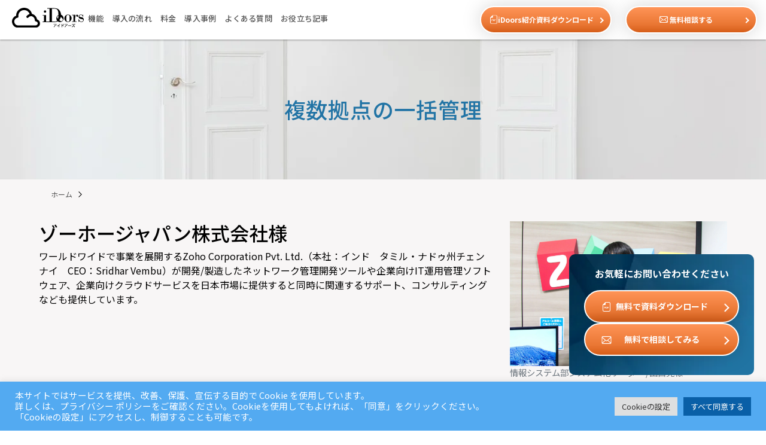

--- FILE ---
content_type: text/html; charset=UTF-8
request_url: https://staging.idoors.jp/voice_purpose/bulk_management/
body_size: 12767
content:
<!doctype html>
<html lang="ja">

<head>


  <meta charset="UTF-8" />
  <meta name="format-detection" content="telephone=no">
  <meta name="viewport" content="width=device-width, initial-scale=1" />
  <link rel="profile" href="https://gmpg.org/xfn/11" />

  <link rel="preconnect" href="https://fonts.googleapis.com">
  <link rel="preconnect" href="https://fonts.gstatic.com" crossorigin>
  <link href="https://fonts.googleapis.com/css2?family=Montserrat:wght@500&family=Noto+Sans+JP:wght@300;400;500;700&family=Roboto:wght@700&display=swap" rel="stylesheet">

  <meta name='robots' content='noindex, nofollow' />
	<style>img:is([sizes="auto" i], [sizes^="auto," i]) { contain-intrinsic-size: 3000px 1500px }</style>
	
	<!-- This site is optimized with the Yoast SEO plugin v26.3 - https://yoast.com/wordpress/plugins/seo/ -->
	<title>複数拠点の一括管理 アーカイブ - 入退室管理システム iDoors - クラウド型入退室管理</title>
	<meta property="og:locale" content="ja_JP" />
	<meta property="og:type" content="article" />
	<meta property="og:title" content="複数拠点の一括管理 アーカイブ - 入退室管理システム iDoors - クラウド型入退室管理" />
	<meta property="og:url" content="https://staging.idoors.jp/voice_purpose/bulk_management/" />
	<meta property="og:site_name" content="入退室管理システム iDoors - クラウド型入退室管理" />
	<meta property="og:image" content="https://staging.idoors.jp/wp-content/uploads/2022/10/idoors_ogp.png" />
	<meta property="og:image:width" content="200" />
	<meta property="og:image:height" content="200" />
	<meta property="og:image:type" content="image/png" />
	<meta name="twitter:card" content="summary_large_image" />
	<script type="application/ld+json" class="yoast-schema-graph">{"@context":"https://schema.org","@graph":[{"@type":"CollectionPage","@id":"https://staging.idoors.jp/voice_purpose/bulk_management/","url":"https://staging.idoors.jp/voice_purpose/bulk_management/","name":"複数拠点の一括管理 アーカイブ - 入退室管理システム iDoors - クラウド型入退室管理","isPartOf":{"@id":"https://staging.idoors.jp/#website"},"primaryImageOfPage":{"@id":"https://staging.idoors.jp/voice_purpose/bulk_management/#primaryimage"},"image":{"@id":"https://staging.idoors.jp/voice_purpose/bulk_management/#primaryimage"},"thumbnailUrl":"https://staging.idoors.jp/wp-content/uploads/2023/11/a-scaled.jpg","breadcrumb":{"@id":"https://staging.idoors.jp/voice_purpose/bulk_management/#breadcrumb"},"inLanguage":"ja"},{"@type":"ImageObject","inLanguage":"ja","@id":"https://staging.idoors.jp/voice_purpose/bulk_management/#primaryimage","url":"https://staging.idoors.jp/wp-content/uploads/2023/11/a-scaled.jpg","contentUrl":"https://staging.idoors.jp/wp-content/uploads/2023/11/a-scaled.jpg","width":2560,"height":1707},{"@type":"BreadcrumbList","@id":"https://staging.idoors.jp/voice_purpose/bulk_management/#breadcrumb","itemListElement":[{"@type":"ListItem","position":1,"name":"ホーム","item":"https://staging.idoors.jp/"},{"@type":"ListItem","position":2,"name":"複数拠点の一括管理"}]},{"@type":"WebSite","@id":"https://staging.idoors.jp/#website","url":"https://staging.idoors.jp/","name":"入退室管理システム iDoors - クラウド型入退室管理","description":"ドアはクラウドで管理する","publisher":{"@id":"https://staging.idoors.jp/#organization"},"potentialAction":[{"@type":"SearchAction","target":{"@type":"EntryPoint","urlTemplate":"https://staging.idoors.jp/?s={search_term_string}"},"query-input":{"@type":"PropertyValueSpecification","valueRequired":true,"valueName":"search_term_string"}}],"inLanguage":"ja"},{"@type":"Organization","@id":"https://staging.idoors.jp/#organization","name":"入退室管理システム iDoors - クラウド型入退室管理","url":"https://staging.idoors.jp/","logo":{"@type":"ImageObject","inLanguage":"ja","@id":"https://staging.idoors.jp/#/schema/logo/image/","url":"https://staging.idoors.jp/wp-content/uploads/2021/07/cmn_logo_header-logo-2021.png","contentUrl":"https://staging.idoors.jp/wp-content/uploads/2021/07/cmn_logo_header-logo-2021.png","width":274,"height":80,"caption":"入退室管理システム iDoors - クラウド型入退室管理"},"image":{"@id":"https://staging.idoors.jp/#/schema/logo/image/"}}]}</script>
	<!-- / Yoast SEO plugin. -->


<link rel='dns-prefetch' href='//ajax.googleapis.com' />
<link rel='stylesheet' id='wp-block-library-css' href='https://staging.idoors.jp/wp-includes/css/dist/block-library/style.min.css?ver=6.8.3' type='text/css' media='all' />
<style id='classic-theme-styles-inline-css' type='text/css'>
/*! This file is auto-generated */
.wp-block-button__link{color:#fff;background-color:#32373c;border-radius:9999px;box-shadow:none;text-decoration:none;padding:calc(.667em + 2px) calc(1.333em + 2px);font-size:1.125em}.wp-block-file__button{background:#32373c;color:#fff;text-decoration:none}
</style>
<style id='global-styles-inline-css' type='text/css'>
:root{--wp--preset--aspect-ratio--square: 1;--wp--preset--aspect-ratio--4-3: 4/3;--wp--preset--aspect-ratio--3-4: 3/4;--wp--preset--aspect-ratio--3-2: 3/2;--wp--preset--aspect-ratio--2-3: 2/3;--wp--preset--aspect-ratio--16-9: 16/9;--wp--preset--aspect-ratio--9-16: 9/16;--wp--preset--color--black: #000000;--wp--preset--color--cyan-bluish-gray: #abb8c3;--wp--preset--color--white: #ffffff;--wp--preset--color--pale-pink: #f78da7;--wp--preset--color--vivid-red: #cf2e2e;--wp--preset--color--luminous-vivid-orange: #ff6900;--wp--preset--color--luminous-vivid-amber: #fcb900;--wp--preset--color--light-green-cyan: #7bdcb5;--wp--preset--color--vivid-green-cyan: #00d084;--wp--preset--color--pale-cyan-blue: #8ed1fc;--wp--preset--color--vivid-cyan-blue: #0693e3;--wp--preset--color--vivid-purple: #9b51e0;--wp--preset--gradient--vivid-cyan-blue-to-vivid-purple: linear-gradient(135deg,rgba(6,147,227,1) 0%,rgb(155,81,224) 100%);--wp--preset--gradient--light-green-cyan-to-vivid-green-cyan: linear-gradient(135deg,rgb(122,220,180) 0%,rgb(0,208,130) 100%);--wp--preset--gradient--luminous-vivid-amber-to-luminous-vivid-orange: linear-gradient(135deg,rgba(252,185,0,1) 0%,rgba(255,105,0,1) 100%);--wp--preset--gradient--luminous-vivid-orange-to-vivid-red: linear-gradient(135deg,rgba(255,105,0,1) 0%,rgb(207,46,46) 100%);--wp--preset--gradient--very-light-gray-to-cyan-bluish-gray: linear-gradient(135deg,rgb(238,238,238) 0%,rgb(169,184,195) 100%);--wp--preset--gradient--cool-to-warm-spectrum: linear-gradient(135deg,rgb(74,234,220) 0%,rgb(151,120,209) 20%,rgb(207,42,186) 40%,rgb(238,44,130) 60%,rgb(251,105,98) 80%,rgb(254,248,76) 100%);--wp--preset--gradient--blush-light-purple: linear-gradient(135deg,rgb(255,206,236) 0%,rgb(152,150,240) 100%);--wp--preset--gradient--blush-bordeaux: linear-gradient(135deg,rgb(254,205,165) 0%,rgb(254,45,45) 50%,rgb(107,0,62) 100%);--wp--preset--gradient--luminous-dusk: linear-gradient(135deg,rgb(255,203,112) 0%,rgb(199,81,192) 50%,rgb(65,88,208) 100%);--wp--preset--gradient--pale-ocean: linear-gradient(135deg,rgb(255,245,203) 0%,rgb(182,227,212) 50%,rgb(51,167,181) 100%);--wp--preset--gradient--electric-grass: linear-gradient(135deg,rgb(202,248,128) 0%,rgb(113,206,126) 100%);--wp--preset--gradient--midnight: linear-gradient(135deg,rgb(2,3,129) 0%,rgb(40,116,252) 100%);--wp--preset--font-size--small: 13px;--wp--preset--font-size--medium: 20px;--wp--preset--font-size--large: 36px;--wp--preset--font-size--x-large: 42px;--wp--preset--spacing--20: 0.44rem;--wp--preset--spacing--30: 0.67rem;--wp--preset--spacing--40: 1rem;--wp--preset--spacing--50: 1.5rem;--wp--preset--spacing--60: 2.25rem;--wp--preset--spacing--70: 3.38rem;--wp--preset--spacing--80: 5.06rem;--wp--preset--shadow--natural: 6px 6px 9px rgba(0, 0, 0, 0.2);--wp--preset--shadow--deep: 12px 12px 50px rgba(0, 0, 0, 0.4);--wp--preset--shadow--sharp: 6px 6px 0px rgba(0, 0, 0, 0.2);--wp--preset--shadow--outlined: 6px 6px 0px -3px rgba(255, 255, 255, 1), 6px 6px rgba(0, 0, 0, 1);--wp--preset--shadow--crisp: 6px 6px 0px rgba(0, 0, 0, 1);}:where(.is-layout-flex){gap: 0.5em;}:where(.is-layout-grid){gap: 0.5em;}body .is-layout-flex{display: flex;}.is-layout-flex{flex-wrap: wrap;align-items: center;}.is-layout-flex > :is(*, div){margin: 0;}body .is-layout-grid{display: grid;}.is-layout-grid > :is(*, div){margin: 0;}:where(.wp-block-columns.is-layout-flex){gap: 2em;}:where(.wp-block-columns.is-layout-grid){gap: 2em;}:where(.wp-block-post-template.is-layout-flex){gap: 1.25em;}:where(.wp-block-post-template.is-layout-grid){gap: 1.25em;}.has-black-color{color: var(--wp--preset--color--black) !important;}.has-cyan-bluish-gray-color{color: var(--wp--preset--color--cyan-bluish-gray) !important;}.has-white-color{color: var(--wp--preset--color--white) !important;}.has-pale-pink-color{color: var(--wp--preset--color--pale-pink) !important;}.has-vivid-red-color{color: var(--wp--preset--color--vivid-red) !important;}.has-luminous-vivid-orange-color{color: var(--wp--preset--color--luminous-vivid-orange) !important;}.has-luminous-vivid-amber-color{color: var(--wp--preset--color--luminous-vivid-amber) !important;}.has-light-green-cyan-color{color: var(--wp--preset--color--light-green-cyan) !important;}.has-vivid-green-cyan-color{color: var(--wp--preset--color--vivid-green-cyan) !important;}.has-pale-cyan-blue-color{color: var(--wp--preset--color--pale-cyan-blue) !important;}.has-vivid-cyan-blue-color{color: var(--wp--preset--color--vivid-cyan-blue) !important;}.has-vivid-purple-color{color: var(--wp--preset--color--vivid-purple) !important;}.has-black-background-color{background-color: var(--wp--preset--color--black) !important;}.has-cyan-bluish-gray-background-color{background-color: var(--wp--preset--color--cyan-bluish-gray) !important;}.has-white-background-color{background-color: var(--wp--preset--color--white) !important;}.has-pale-pink-background-color{background-color: var(--wp--preset--color--pale-pink) !important;}.has-vivid-red-background-color{background-color: var(--wp--preset--color--vivid-red) !important;}.has-luminous-vivid-orange-background-color{background-color: var(--wp--preset--color--luminous-vivid-orange) !important;}.has-luminous-vivid-amber-background-color{background-color: var(--wp--preset--color--luminous-vivid-amber) !important;}.has-light-green-cyan-background-color{background-color: var(--wp--preset--color--light-green-cyan) !important;}.has-vivid-green-cyan-background-color{background-color: var(--wp--preset--color--vivid-green-cyan) !important;}.has-pale-cyan-blue-background-color{background-color: var(--wp--preset--color--pale-cyan-blue) !important;}.has-vivid-cyan-blue-background-color{background-color: var(--wp--preset--color--vivid-cyan-blue) !important;}.has-vivid-purple-background-color{background-color: var(--wp--preset--color--vivid-purple) !important;}.has-black-border-color{border-color: var(--wp--preset--color--black) !important;}.has-cyan-bluish-gray-border-color{border-color: var(--wp--preset--color--cyan-bluish-gray) !important;}.has-white-border-color{border-color: var(--wp--preset--color--white) !important;}.has-pale-pink-border-color{border-color: var(--wp--preset--color--pale-pink) !important;}.has-vivid-red-border-color{border-color: var(--wp--preset--color--vivid-red) !important;}.has-luminous-vivid-orange-border-color{border-color: var(--wp--preset--color--luminous-vivid-orange) !important;}.has-luminous-vivid-amber-border-color{border-color: var(--wp--preset--color--luminous-vivid-amber) !important;}.has-light-green-cyan-border-color{border-color: var(--wp--preset--color--light-green-cyan) !important;}.has-vivid-green-cyan-border-color{border-color: var(--wp--preset--color--vivid-green-cyan) !important;}.has-pale-cyan-blue-border-color{border-color: var(--wp--preset--color--pale-cyan-blue) !important;}.has-vivid-cyan-blue-border-color{border-color: var(--wp--preset--color--vivid-cyan-blue) !important;}.has-vivid-purple-border-color{border-color: var(--wp--preset--color--vivid-purple) !important;}.has-vivid-cyan-blue-to-vivid-purple-gradient-background{background: var(--wp--preset--gradient--vivid-cyan-blue-to-vivid-purple) !important;}.has-light-green-cyan-to-vivid-green-cyan-gradient-background{background: var(--wp--preset--gradient--light-green-cyan-to-vivid-green-cyan) !important;}.has-luminous-vivid-amber-to-luminous-vivid-orange-gradient-background{background: var(--wp--preset--gradient--luminous-vivid-amber-to-luminous-vivid-orange) !important;}.has-luminous-vivid-orange-to-vivid-red-gradient-background{background: var(--wp--preset--gradient--luminous-vivid-orange-to-vivid-red) !important;}.has-very-light-gray-to-cyan-bluish-gray-gradient-background{background: var(--wp--preset--gradient--very-light-gray-to-cyan-bluish-gray) !important;}.has-cool-to-warm-spectrum-gradient-background{background: var(--wp--preset--gradient--cool-to-warm-spectrum) !important;}.has-blush-light-purple-gradient-background{background: var(--wp--preset--gradient--blush-light-purple) !important;}.has-blush-bordeaux-gradient-background{background: var(--wp--preset--gradient--blush-bordeaux) !important;}.has-luminous-dusk-gradient-background{background: var(--wp--preset--gradient--luminous-dusk) !important;}.has-pale-ocean-gradient-background{background: var(--wp--preset--gradient--pale-ocean) !important;}.has-electric-grass-gradient-background{background: var(--wp--preset--gradient--electric-grass) !important;}.has-midnight-gradient-background{background: var(--wp--preset--gradient--midnight) !important;}.has-small-font-size{font-size: var(--wp--preset--font-size--small) !important;}.has-medium-font-size{font-size: var(--wp--preset--font-size--medium) !important;}.has-large-font-size{font-size: var(--wp--preset--font-size--large) !important;}.has-x-large-font-size{font-size: var(--wp--preset--font-size--x-large) !important;}
:where(.wp-block-post-template.is-layout-flex){gap: 1.25em;}:where(.wp-block-post-template.is-layout-grid){gap: 1.25em;}
:where(.wp-block-columns.is-layout-flex){gap: 2em;}:where(.wp-block-columns.is-layout-grid){gap: 2em;}
:root :where(.wp-block-pullquote){font-size: 1.5em;line-height: 1.6;}
</style>
<link rel='stylesheet' id='contact-form-7-css' href='https://staging.idoors.jp/wp-content/plugins/contact-form-7/includes/css/styles.css?ver=6.1.3' type='text/css' media='all' />
<link rel='stylesheet' id='cookie-law-info-css' href='https://staging.idoors.jp/wp-content/plugins/cookie-law-info/legacy/public/css/cookie-law-info-public.css?ver=3.3.6' type='text/css' media='all' />
<link rel='stylesheet' id='cookie-law-info-gdpr-css' href='https://staging.idoors.jp/wp-content/plugins/cookie-law-info/legacy/public/css/cookie-law-info-gdpr.css?ver=3.3.6' type='text/css' media='all' />
<link rel='stylesheet' id='idoors-style-css' href='https://staging.idoors.jp/wp-content/themes/idoors/style.css?ver=1.2' type='text/css' media='all' />
<link rel='stylesheet' id='main-style-css' href='https://staging.idoors.jp/wp-content/themes/idoors/style-main.css?251222033950&#038;ver=6.8.3' type='text/css' media='all' />
<link rel='stylesheet' id='bootstrap-style-css' href='https://staging.idoors.jp/wp-content/themes/idoors/css/assets/bootstrap.min.css?ver=1' type='text/css' media='all' />
<link rel='stylesheet' id='top-style-css' href='https://staging.idoors.jp/wp-content/themes/idoors/style-top.css?251222034556&#038;ver=6.8.3' type='text/css' media='all' />
<link rel='stylesheet' id='style-nav-css' href='https://staging.idoors.jp/wp-content/themes/idoors/style-nav.css?240917003829&#038;ver=6.8.3' type='text/css' media='all' />
<link rel='stylesheet' id='style-common-css' href='https://staging.idoors.jp/wp-content/themes/idoors/style-common.css?251203074928&#038;ver=6.8.3' type='text/css' media='all' />
<script type="text/javascript" src="https://ajax.googleapis.com/ajax/libs/jquery/3.5.1/jquery.min.js?ver=20200514" id="jquery-js"></script>
<script type="text/javascript" id="cookie-law-info-js-extra">
/* <![CDATA[ */
var Cli_Data = {"nn_cookie_ids":[],"cookielist":[],"non_necessary_cookies":[],"ccpaEnabled":"","ccpaRegionBased":"","ccpaBarEnabled":"","strictlyEnabled":["necessary","obligatoire"],"ccpaType":"gdpr","js_blocking":"1","custom_integration":"","triggerDomRefresh":"","secure_cookies":""};
var cli_cookiebar_settings = {"animate_speed_hide":"500","animate_speed_show":"500","background":"#53aaf1","border":"#b1a6a6c2","border_on":"","button_1_button_colour":"#61a229","button_1_button_hover":"#4e8221","button_1_link_colour":"#fff","button_1_as_button":"1","button_1_new_win":"","button_2_button_colour":"#333","button_2_button_hover":"#292929","button_2_link_colour":"#444","button_2_as_button":"","button_2_hidebar":"","button_3_button_colour":"#dedfe0","button_3_button_hover":"#b2b2b3","button_3_link_colour":"#333333","button_3_as_button":"1","button_3_new_win":"","button_4_button_colour":"#dedfe0","button_4_button_hover":"#b2b2b3","button_4_link_colour":"#333333","button_4_as_button":"1","button_7_button_colour":"#095fa7","button_7_button_hover":"#074c86","button_7_link_colour":"#fff","button_7_as_button":"1","button_7_new_win":"","font_family":"inherit","header_fix":"","notify_animate_hide":"1","notify_animate_show":"","notify_div_id":"#cookie-law-info-bar","notify_position_horizontal":"right","notify_position_vertical":"bottom","scroll_close":"","scroll_close_reload":"","accept_close_reload":"","reject_close_reload":"","showagain_tab":"","showagain_background":"#fff","showagain_border":"#000","showagain_div_id":"#cookie-law-info-again","showagain_x_position":"100px","text":"#ffffff","show_once_yn":"","show_once":"10000","logging_on":"","as_popup":"","popup_overlay":"1","bar_heading_text":"","cookie_bar_as":"banner","popup_showagain_position":"bottom-right","widget_position":"left"};
var log_object = {"ajax_url":"https:\/\/staging.idoors.jp\/wp-admin\/admin-ajax.php"};
/* ]]> */
</script>
<script type="text/javascript" src="https://staging.idoors.jp/wp-content/plugins/cookie-law-info/legacy/public/js/cookie-law-info-public.js?ver=3.3.6" id="cookie-law-info-js"></script>
<script type="text/javascript" src="https://staging.idoors.jp/wp-content/themes/idoors/js/theme.min.js?ver=6.8.3" id="theme-scripts-js"></script>
<script type="text/javascript" src="https://staging.idoors.jp/wp-content/themes/idoors/js/idoors.min.js?ver=6.8.3" id="idoors-scripts-js"></script>
<link rel="https://api.w.org/" href="https://staging.idoors.jp/wp-json/" /><meta name="mobile-web-app-capable" content="yes">
<meta name="apple-mobile-web-app-capable" content="yes">
<meta name="apple-mobile-web-app-title" content="入退室管理システム iDoors - クラウド型入退室管理 - ドアはクラウドで管理する">
<link rel="icon" href="https://staging.idoors.jp/wp-content/uploads/2023/08/cropped-idoorsfavicon-32x32.png" sizes="32x32" />
<link rel="icon" href="https://staging.idoors.jp/wp-content/uploads/2023/08/cropped-idoorsfavicon-192x192.png" sizes="192x192" />
<link rel="apple-touch-icon" href="https://staging.idoors.jp/wp-content/uploads/2023/08/cropped-idoorsfavicon-180x180.png" />
<meta name="msapplication-TileImage" content="https://staging.idoors.jp/wp-content/uploads/2023/08/cropped-idoorsfavicon-270x270.png" />



    
    <!-- Google Tag Manager -->
  <script>
    (function(w, d, s, l, i) {
      w[l] = w[l] || [];
      w[l].push({
        'gtm.start': new Date().getTime(),
        event: 'gtm.js'
      });
      var f = d.getElementsByTagName(s)[0],
        j = d.createElement(s),
        dl = l != 'dataLayer' ? '&l=' + l : '';
      j.async = true;
      j.src =
        'https://www.googletagmanager.com/gtm.js?id=' + i + dl;
      f.parentNode.insertBefore(j, f);
    })(window, document, 'script', 'dataLayer', 'GTM-TXBSWM5');
  </script>
  <!-- End Google Tag Manager -->



  <!--[if lt IE 9]>
  <script src="//html5shiv.googlecode.com/svn/trunk/html5.js"></script>
<![endif]-->
  </head>

<body class="archive tax-voice_purpose term-bulk_management term-20 wp-custom-logo wp-embed-responsive wp-theme-idoors hfeed">
      <!-- Google Tag Manager (noscript) -->
  <noscript><iframe src="https://www.googletagmanager.com/ns.html?id=GTM-TXBSWM5" height="0" width="0" style="display:none;visibility:hidden"></iframe></noscript>
  <!-- End Google Tag Manager (noscript) -->

  <!-- フロートCTA -->
  <!-- お問い合わせページには表示されないようにする -->
      <div class="float-cta">
      <div class="float-cta-inner">
        <div class="float-cta-closebtn"></div>
        <p class="float-cta-copy">お気軽にお問い合わせください</p>
        <div class="float-cta-btnbox">
          <a href="https://staging.idoors.jp/contact-download/?cta=float" class="cmn-btn cmn-btn1"><span>無料で資料ダウンロード</span></a>
          <a href="https://staging.idoors.jp/contact/?cta=float" class="cmn-btn cmn-btn2"><span>無料で相談してみる</span></a>
        </div>
      </div>
    </div>
  
  <div id="page" class="site">
    <a class="skip-link screen-reader-text" href="#content">コンテンツへスキップ</a>

            <header class="l-header">
                <!-- Header - Logo -->
        <div class="headerWrap_logo">
                      <div class="logo">
              <a href="https://staging.idoors.jp/"><img class="" src="https://staging.idoors.jp/wp-content/themes/idoors/img/top/cmn_logo_header-logo-2022.svg" alt="入退室管理システムのiDoors" width="300" height="82"></a>
            </div>
                  </div>
        <!-- Header PC -->


        <div class="headerWrap fix-header">

                      <div class="header-right-items">
              <a href="https://staging.idoors.jp/contact-download/" class="cmn-btn cmn-btn1"><span>iDoors紹介資料ダウンロード</span></a>
              <a href="https://staging.idoors.jp/contact/" class="cmn-btn cmn-btn2"><span>無料相談する</span></a>
            </div>
          
                      <!-- メニューナビゲーション -->
            <div class="header_navPC-wrapper display_header">
              <a class="header_open-menu"><span class="header_open-menu-icon"></span></a>


                              <nav id="site-navigation" class="header_navPC-left" aria-label="header navigation">
                  <div class="menu-mainmenu-container"><ul id="menu-mainmenu" class="header_navPC-list header_navPC-list"><li id="menu-item-93" class="menu-item menu-item-type-custom menu-item-object-custom menu-item-has-children menu-item-93"><div class="nav-nonelink">機能</div>
<ul class="sub-menu">
	<li id="menu-item-94" class="menu-item menu-item-type-post_type menu-item-object-page menu-item-94"><a href="https://staging.idoors.jp/cando/">機能紹介</a></li>
	<li id="menu-item-95" class="menu-item menu-item-type-post_type menu-item-object-page menu-item-95"><a href="https://staging.idoors.jp/info/">オプション</a></li>
	<li id="menu-item-3416" class="menu-item menu-item-type-custom menu-item-object-custom menu-item-3416"><a href="https://staging.idoors.jp/info/#alignment">他社サービス連携</a></li>
	<li id="menu-item-339" class="menu-item menu-item-type-post_type menu-item-object-page menu-item-339"><a href="https://staging.idoors.jp/movie/">説明動画</a></li>
</ul>
</li>
<li id="menu-item-1298" class="menu-item menu-item-type-post_type menu-item-object-page menu-item-1298"><a href="https://staging.idoors.jp/flow/">導入の流れ</a></li>
<li id="menu-item-3407" class="menu-item menu-item-type-post_type menu-item-object-page menu-item-3407"><a href="https://staging.idoors.jp/price/">料金</a></li>
<li id="menu-item-361" class="menu-item menu-item-type-custom menu-item-object-custom menu-item-361"><a href="https://staging.idoors.jp/voice/">導入事例</a></li>
<li id="menu-item-1369" class="menu-item menu-item-type-post_type menu-item-object-page menu-item-1369"><a href="https://staging.idoors.jp/questions/">よくある質問</a></li>
<li id="menu-item-3355" class="menu-item menu-item-type-custom menu-item-object-custom menu-item-3355"><a href="https://staging.idoors.jp/column/">お役立ち記事</a></li>
</ul></div>                </nav><!-- #site-navigation -->
              

            </div>
          
                      <!-- Header SP（ハンバーガーメニュー） -->
            <div class="menu_trigger display_pc-sp">
              <span></span>
              <span></span>
              <span></span>
            </div>

            <nav class="menu_triggerList">

              
                <ul id="menu-mainmenu-1" class="menu_class navbar-nav"><li class="menu-item menu-item-type-custom menu-item-object-custom menu-item-has-children menu-item-93"><div class="nav-nonelink">機能</div>
<ul class="sub-menu">
	<li class="menu-item menu-item-type-post_type menu-item-object-page menu-item-94"><a href="https://staging.idoors.jp/cando/">機能紹介</a></li>
	<li class="menu-item menu-item-type-post_type menu-item-object-page menu-item-95"><a href="https://staging.idoors.jp/info/">オプション</a></li>
	<li class="menu-item menu-item-type-custom menu-item-object-custom menu-item-3416"><a href="https://staging.idoors.jp/info/#alignment">他社サービス連携</a></li>
	<li class="menu-item menu-item-type-post_type menu-item-object-page menu-item-339"><a href="https://staging.idoors.jp/movie/">説明動画</a></li>
</ul>
</li>
<li class="menu-item menu-item-type-post_type menu-item-object-page menu-item-1298"><a href="https://staging.idoors.jp/flow/">導入の流れ</a></li>
<li class="menu-item menu-item-type-post_type menu-item-object-page menu-item-3407"><a href="https://staging.idoors.jp/price/">料金</a></li>
<li class="menu-item menu-item-type-custom menu-item-object-custom menu-item-361"><a href="https://staging.idoors.jp/voice/">導入事例</a></li>
<li class="menu-item menu-item-type-post_type menu-item-object-page menu-item-1369"><a href="https://staging.idoors.jp/questions/">よくある質問</a></li>
<li class="menu-item menu-item-type-custom menu-item-object-custom menu-item-3355"><a href="https://staging.idoors.jp/column/">お役立ち記事</a></li>
</ul>                            
                <div class="menu_contactItem">
                  <a href="https://staging.idoors.jp/contact-download/" class="cmn-btn cmn-btn1"><span>iDoors紹介資料ダウンロード</span></a>
                  <a href="https://staging.idoors.jp/contact/" class="cmn-btn cmn-btn2"><span>無料相談する</span></a>
                </div>
              
            </nav>
                  </div>
        </header>
        <!-- END Header Area -->

<main class="mainWrap" id="archive-wrapper">
    <header class="lp-header">
        <h1 class="page-title hd2">
  複数拠点の一括管理</h1>
      </header>
    
<div class="container"><ul id="breadcrumb"><li><a href="https://staging.idoors.jp">ホーム</a></li></ul></div>    
                   

        <div class="voiceBox">
            
<div class="row">
<div class="col-md-8">
<h2>ゾーホージャパン株式会社様</h2>
<p>ワールドワイドで事業を展開するZoho Corporation Pvt. Ltd.（本社：インド　タミル・ナドゥ州チェンナイ　CEO：Sridhar Vembu）が開発/製造したネットワーク管理開発ツールや企業向けIT運用管理ソフトウェア、企業向けクラウドサービスを日本市場に提供すると同時に関連するサポート、コンサルティングなども提供しています。</p>
</div>
<div class="col-md-4">
<figure class="figure"><img fetchpriority="high" decoding="async" class="alignnone size-full wp-image-2975" src="https://staging.idoors.jp/wp-content/uploads/2023/11/a-scaled.jpg" alt="" width="1500" height="1000" /><figcaption class="figure-caption">情報システム部システム化リーダー /山口亮様</figcaption></figure>
</div>
</div>
<dl class="row align-items-center mt-5">
<dt class="col-md-4">導入経緯</dt>
<dd class="col-md-8">
<ul>
<li>拠点統一のセキュリティシステムの導入</li>
<li>自社勤怠管理システムとの連携</li>
<li>ISMS審査に向けた入退室データの取得</li>
</ul>
</dd>
</dl>
<dl class="row align-items-center">
<dt class="col-md-4">導入内容</dt>
<dd class="col-md-8">
<ul>
<li>導入台数：4ドア8リーダー（本社）、ほか２拠点</li>
<li>設置場所：オフィスエントランス、執務室</li>
<li>導入年月：2022年1月〜</li>
</ul>
</dd>
</dl>
<dl class="row align-items-center mb-5">
<dt class="col-md-4">効果</dt>
<dd class="col-md-8">
<ul>
<li>拠点間の社員の動きを一元管理</li>
<li>勤怠システム連携による効率化</li>
<li>社外スタッフの入退室も細かく把握</li>
</ul>
</dd>
</dl>
<h3>希望条件内を満たし、コストも格安</h3>
<div class="row mb-3">
<div class="col-md-8">ホームページで『iDoors』を知り、エーティーワークスさんへ問い合わせしたことがきっかけでした。オフィス拡張などで色々悩んでいて、セキュリティシステムを導入するにはオフィス内に新たにドアを追加しなければ難しいかなと考えていました。しかし、『iDoors』であれば既存の電気錠をそのまま流用できることが分かり、認証機器と制御盤の交換のみで導入できるということで、候補の一つとして検討を始めました。<br />
また、セキュリティの導入にあたっては、ゾーホージャパンの自社製品の勤怠管理システムとのAPI連携とログの長期保存が必須条件でしたが、『iDoors』であれば問題なく対応できることが分かりました。システム自体のカスタマイズ性も高かったこと、そして長期的に価格を試算し、比較検討した結果、『iDoors』が月額のランニングコストが一番安かったので、導入することにしました。</div>
<div class="col-md-4"><img decoding="async" class="alignnone size-full wp-image-2976" src="https://staging.idoors.jp/wp-content/uploads/2023/11/b.png" alt="" width="1500" height="1000" /></div>
</div>
<h3>ISMSの審査も手間要らず</h3>
<div class="row">
<div class="col-md-8">セキュリティの強化はもちろんですが、自社の勤怠管理システムとAPI連携でき、ログに残せるというのが私たちにとってはとても大きなメリットでした。長期間ログを残せることで、たとえばビルの清掃業者であったり、社員以外の人がいつ出入りしたかなども細かく把握できるようになったので、ISMSの審査の時に必要となる入退室のログの記録も、手間をかけることなく、自信を持って正確なものを提出できるようになりました。<br />
みなとみらいの本社を含めて３拠点あるため、管理をクラウド上で一元化できるというのがとても魅力的でした。本社以外の２拠点は静岡県にあるため、『iDoors』を導入するまでは、現地の状況を把握するのが難しかったのですが、現在はリアルタイムで誰がどこで仕事をしているかを見ることができるようになっています。</div>
<div class="col-md-4"><img decoding="async" class="alignnone size-full wp-image-2977" src="https://staging.idoors.jp/wp-content/uploads/2023/11/f-scaled.jpg" alt="" width="1500" height="1000" /></div>
</div>
<h3>遠隔地の状況もリアルタイムで把握</h3>
<div class="row">
<div class="col-md-8">遠隔地でも、たとえば「ドアが30秒以上開いたまま」などの異常を感知した場合には通知が来るので、現地と連絡をとるなどすぐに対処することができます。また遠隔操作で施錠・開錠もできるので、トラブルがあった場合でも慌てずに対応することができるのでリスクも感じません。拠点間の出張者も多いので、気づいたらみなとみらいの本社ではなく、川根（静岡）にいるなんてことも多々ありますが、所在確認もリアルタイムでできるのですごく楽になりました。<br />
『iDoors』のAPI機能の仕様書を見ながら、自社製品のカスタマイズして利用していますが、APIの使い勝手がかなり良いので、思い通りのシステムが組めて本当に助かっています。</div>
<div class="col-md-4"><img loading="lazy" decoding="async" class="alignnone size-full wp-image-2978" src="https://staging.idoors.jp/wp-content/uploads/2023/11/d-scaled.jpg" alt="" width="1500" height="1000" /></div>
</div>
<h3>柔軟な対応力が信頼に</h3>
<div class="row">
<div class="col-md-8">入退室は、ICカードリーダーに社員証をかざして行っています。これまでもずっと同じやり方だったので、社員も混乱することなく対応できています。以前はICカードリーダーの設置位置が微妙で使いづらかったのですが、『iDoors』導入の際に使いやすい位置に変えてもらったことで、社員のストレスはかなり減りました。そうした“痒いところに手が届く”対応の柔軟性、サービス精神は、エーティーワークスさんの魅力であり、信頼できるところだと感じています。<br />
配線も見えないように、キレイに仕上げてくれました。「こういうふうになったらいいね」と言ったことを理想の形に仕上げてくれましたし、特に静岡にある拠点では、施工担当者と密に連絡を取ってもらって、私たちが入らなくてもスムーズにやってくれたのは本当に助かりました。</div>
<div class="col-md-4"><img loading="lazy" decoding="async" class="alignnone size-full wp-image-2979" src="https://staging.idoors.jp/wp-content/uploads/2023/11/e.png" alt="" width="1500" height="1000" /></div>
</div>
<h3>社員のストレスも軽減</h3>
<div class="row">
<div class="col-md-8">導入後の感想と言えば、やはり勤怠管理とのが連携できるようになったことは、社員にとっても、私たち管理者側にとっても、かなり労力が減り、便利になったと感じています。小さなストレスが軽減され、正確性も向上したことは、企業として大きなメリットです。<br />
本社からスタートし、昨年から今年にかけて拠点が増えた際にも、エーティーワークスさんにはスムーズに対応してもらいました。今後も拠点を増やす際には、ぜひ『iDoors』を導入したいと思います。「これをやってほしい」というリクエストには最善を尽くしてくれますし、問題が発生した時には、たとえこちらのシステムの問題だとしても、技術担当の方が親身にサポートしてくれるので、全面的に信頼を寄せています。</div>
<div class="col-md-4"><img loading="lazy" decoding="async" class="alignnone size-full wp-image-2980" src="https://staging.idoors.jp/wp-content/uploads/2023/11/g.jpg" alt="" width="1500" height="1000" /></div>
</div>
<address><strong>ゾーホージャパン株式会社様</strong><br />
神奈川県横浜市西区みなとみらい三丁目6番1号 みなとみらいセンタービル13階<br />
URL：<a title="https://www.zoho.co.jp/outline/" href="https://www.zoho.co.jp/outline/" target="_blank" rel="noopener noreferrer">https://www.zoho.co.jp/outline/</a></address>
                            </div>

    
    


</main>
<!-- END Main Area -->
  
<div class="mainWrap" id="top-mainWrap">
  <section class="top-contact">
    <div class="top-contact-container">
      <h2 class="top-contact-h2">まずはお気軽に<span class="d-inline-block font-weight-bold">お問い合わせください</span></h2>
      <div class="top-contact-row">
        <div class="top-contact-images d-lg-none">
          <img src="https://staging.idoors.jp/wp-content/themes/idoors/img/top/contact3.png" width="830" height="688" alt="画面イメージ">
        </div>


        <div class="top-contact-item top-contact-item1">
          <div>
            <h3 class="top-contact-h3">
              <img src="https://staging.idoors.jp/wp-content/themes/idoors/img/top/pdf2.svg" alt="PDF" width="29" height="36">5分でわかる資料ダウンロード
            </h3>
            <p>読めばiDoorsのことがすぐにわかる資料を無料配布中です。</p>
            <ul class="top-contact-ul">
              <li class="top-contact-li">スマートロックとの違いを知りたい</li>
              <li class="top-contact-li">機能についてもっと知りたい</li>
              <li class="top-contact-li">リーダーにはどんな種類があるの？</li>
            </ul>
            <p class="mb-3 mb-xl-4">といった疑問にお答えします。</p>
          </div>
          <a href="https://staging.idoors.jp/contact-download/" class="cmn-btn"><span>ダウンロードする</span></a>
        </div>

        <div class="top-contact-item top-contact-item2">
          <div>
            <h3 class="top-contact-h3">
              <img src="https://staging.idoors.jp/wp-content/themes/idoors/img/top/mail2.svg" alt="mail" width="39" height="30">担当にお問い合わせ
            </h3>
            <p>「導入可否」「機能詳細のご説明」「他社製品との比較」など、お困りごとや気になることは何でもご相談ください。<br>担当がお悩みを丁寧にヒアリングし、お客様に最適なシステムをご提案いたします。</p>
            <p class="mb-3 mb-xl-5">ZOOMやお電話でのご相談も可能です。まずは無料相談フォームからお気軽にお問い合わせください。</p>
          </div>
          <a href="https://staging.idoors.jp/contact/" class="cmn-btn"><span>無料相談する</span></a>
        </div>

      </div>
    </div>
  </section>

</div><!-- mainWrapここまで -->
<!-- START Footer -->
<footer class="l-footer top-footer">
            <div class="footer-wrapper">
        <div class="top-footer-img">
          <img src="https://staging.idoors.jp/wp-content/themes/idoors/img/top/footer-logo.svg" alt="iDoors" width="300" height="82">
        </div>
        <div id="nav_menu-2" class="footer-widget widget_nav_menu dynamic-classes"><div class="menu-footer-01-container"><ul id="menu-footer-01" class="menu"><li id="menu-item-1454" class="menu-item menu-item-type-custom menu-item-object-custom menu-item-1454"><a target="_blank" href="https://www.instagram.com/idoors.atworks/"><img src="/wp-content/uploads/2021/04/snsbt-instagram.png"></a></li>
<li id="menu-item-1455" class="menu-item menu-item-type-custom menu-item-object-custom menu-item-1455"><a target="_blank" href="https://www.facebook.com/idoors.jp/"><img src="/wp-content/uploads/2021/04/snsbt-facebook.png"></a></li>
</ul></div></div><!-- .footer-widget --><div id="nav_menu-3" class="footer-widget widget_nav_menu dynamic-classes"><div class="menu-footer-02-container"><ul id="menu-footer-02" class="menu"><li id="menu-item-514" class="menu-item menu-item-type-custom menu-item-object-custom menu-item-514"><a href="https://www.atworks.co.jp/privacy">プライバシーポリシー</a></li>
<li id="menu-item-283" class="menu-item menu-item-type-custom menu-item-object-custom menu-item-283"><a target="_blank" href="https://www.atworks.co.jp/related-company">関連企業</a></li>
<li id="menu-item-284" class="menu-item menu-item-type-custom menu-item-object-custom menu-item-284"><a target="_blank" href="https://www.atworks.co.jp/iso27001">ISO27001認証</a></li>
<li id="menu-item-1722" class="menu-item menu-item-type-post_type menu-item-object-page menu-item-1722"><a href="https://staging.idoors.jp/terms/">サービス約款</a></li>
<li id="menu-item-3198" class="menu-item menu-item-type-post_type menu-item-object-page menu-item-3198"><a href="https://staging.idoors.jp/warranty/">iDoors製品保証規定</a></li>
<li id="menu-item-2361" class="menu-item menu-item-type-post_type menu-item-object-page menu-item-2361"><a href="https://staging.idoors.jp/contact/agent/">代理店募集のお問い合わせ</a></li>
<li id="menu-item-2362" class="menu-item menu-item-type-post_type menu-item-object-page menu-item-2362"><a href="https://staging.idoors.jp/contact/repair/">修理のお問い合わせ</a></li>
</ul></div></div><!-- .footer-widget -->        <div class="top-footer-sns">
          <a href="https://www.instagram.com/idoors.atworks/" target="_blank" rel="noopener noreferrer">
            <img src="https://staging.idoors.jp/wp-content/themes/idoors/img/top/instagram.svg" alt="instagram" width="48" height="48">
          </a>
          <a href="https://www.facebook.com/idoors.jp/" target="_blank" rel="noopener noreferrer">
            <img src="https://staging.idoors.jp/wp-content/themes/idoors/img/top/facebook.svg" alt="facebook" width="48" height="48">
          </a>
        </div>
      </div>
      <div class="text-white text-center pb-4 border-bottom border-white">建設業　国土交通大臣許可（般－6）　第29487号</div>

            <div class="footer-company">
      <div class="footer-company-item1">
        <div class="footer-company-title footer-company-item1-title">運営会社</div>
        <div class="footer-company-img">
          <img src="https://staging.idoors.jp/wp-content/themes/idoors/img/top/footer-logo2.svg" alt="logo" width="300" height="83">
        </div>
      </div>
      <div class="footer-company-item2">
        <div class="footer-company-title">東京本社</div>
        <div class="footer-company-text">〒106-6137</div>
        <div class="footer-company-text">東京都港区六本木6丁目10番1号<span class="d-block">六本木ヒルズ森タワー37F</span></div>
        <div class="footer-company-text"><a href="tel:+03-3497-0505">TEL：03-3497-0505</a></div>
      </div>
      <div class="footer-company-item3">
        <div class="footer-company-title">富山本社</div>
        <div class="footer-company-text">〒930-0856</div>
        <div class="footer-company-text">富山県富山市牛島新町4-5</div>
        <div class="footer-company-text"><a href="tel:+076-439-6111">TEL：076-439-6111</a></div>
      </div>

    </div>
  
  <div class="footerBox_copy">Copyright @ A.T.WORKS, Inc. All Rights Reserved.</div>
  <script type="speculationrules">
{"prefetch":[{"source":"document","where":{"and":[{"href_matches":"\/*"},{"not":{"href_matches":["\/wp-*.php","\/wp-admin\/*","\/wp-content\/uploads\/*","\/wp-content\/*","\/wp-content\/plugins\/*","\/wp-content\/themes\/idoors\/*","\/*\\?(.+)"]}},{"not":{"selector_matches":"a[rel~=\"nofollow\"]"}},{"not":{"selector_matches":".no-prefetch, .no-prefetch a"}}]},"eagerness":"conservative"}]}
</script>
<!--googleoff: all--><div id="cookie-law-info-bar" data-nosnippet="true"><span><div class="cli-bar-container cli-style-v2"><div class="cli-bar-message">本サイトではサービスを提供、改善、保護、宣伝する目的で Cookie を使用しています。<br />
			詳しくは、プライバシー ポリシーをご確認ください。Cookieを使用してもよければ、「同意」をクリックください。<br />
			「Cookieの設定」にアクセスし、制御することも可能です。</div><div class="cli-bar-btn_container"><a role='button' class="medium cli-plugin-button cli-plugin-main-button cli_settings_button" style="margin:0px 5px 0px 0px">Cookieの設定</a><a id="wt-cli-accept-all-btn" role='button' data-cli_action="accept_all" class="wt-cli-element medium cli-plugin-button wt-cli-accept-all-btn cookie_action_close_header cli_action_button">すべて同意する</a></div></div></span></div><div id="cookie-law-info-again" data-nosnippet="true"><span id="cookie_hdr_showagain">同意を管理する</span></div><div class="cli-modal" data-nosnippet="true" id="cliSettingsPopup" tabindex="-1" role="dialog" aria-labelledby="cliSettingsPopup" aria-hidden="true">
  <div class="cli-modal-dialog" role="document">
	<div class="cli-modal-content cli-bar-popup">
		  <button type="button" class="cli-modal-close" id="cliModalClose">
			<svg class="" viewBox="0 0 24 24"><path d="M19 6.41l-1.41-1.41-5.59 5.59-5.59-5.59-1.41 1.41 5.59 5.59-5.59 5.59 1.41 1.41 5.59-5.59 5.59 5.59 1.41-1.41-5.59-5.59z"></path><path d="M0 0h24v24h-24z" fill="none"></path></svg>
			<span class="wt-cli-sr-only">閉じる</span>
		  </button>
		  <div class="cli-modal-body">
			<div class="cli-container-fluid cli-tab-container">
	<div class="cli-row">
		<div class="cli-col-12 cli-align-items-stretch cli-px-0">
			<div class="cli-privacy-overview">
				<h4>プライバシーポリシー</h4>				<div class="cli-privacy-content">
					<div class="cli-privacy-content-text">本サイトでは、お客様がウェブサイトを閲覧する際の利便性を向上させるためにクッキー(Cookie)を使用しています。このうち、必要なクッキー(Cookie)は、ウェブサイトの基本的な機能を作動させるために不可欠なものとして、お客様のブラウザに保存されます。また、当社は、お客様の本サイトの利用状況を分析・把握するために、第三者のクッキー(Cookie)を使用しています。これらのクッキー(Cookie)は、お客様の同意を得た場合にのみ、お客様のブラウザに保存されます。また、お客様はこれらのクッキー(Cookie)を停止するも可能です。しかし、これらのクッキー(Cookie)の一部を停止すると、お客様のブラウジング体験に影響を与える可能性があります。</div>
				</div>
				<a class="cli-privacy-readmore" aria-label="展開する" role="button" data-readmore-text="展開する" data-readless-text="簡易表示"></a>			</div>
		</div>
		<div class="cli-col-12 cli-align-items-stretch cli-px-0 cli-tab-section-container">
												<div class="cli-tab-section">
						<div class="cli-tab-header">
							<a role="button" tabindex="0" class="cli-nav-link cli-settings-mobile" data-target="necessary" data-toggle="cli-toggle-tab">
								必要なクッキー							</a>
															<div class="wt-cli-necessary-checkbox">
									<input type="checkbox" class="cli-user-preference-checkbox"  id="wt-cli-checkbox-necessary" data-id="checkbox-necessary" checked="checked"  />
									<label class="form-check-label" for="wt-cli-checkbox-necessary">必要なクッキー</label>
								</div>
								<span class="cli-necessary-caption">常に有効</span>
													</div>
						<div class="cli-tab-content">
							<div class="cli-tab-pane cli-fade" data-id="necessary">
								<div class="wt-cli-cookie-description">
									このクッキー(Cookie)は、ウェブサイトが正常に機能するために絶対に必要なものです。これらのクッキー(Cookie)は、匿名でウェブサイトの基本的な機能およびセキュリティ機能を確保します。
<table class="cookielawinfo-row-cat-table cookielawinfo-winter"><thead><tr><th class="cookielawinfo-column-1">Cookie</th><th class="cookielawinfo-column-3">期間</th><th class="cookielawinfo-column-4">説明</th></tr></thead><tbody><tr class="cookielawinfo-row"><td class="cookielawinfo-column-1">cookielawinfo-checkbox-analytics</td><td class="cookielawinfo-column-3">11ヶ月</td><td class="cookielawinfo-column-4">このCookieは、GDPRCookieConsentプラグインによって設定されます。 Cookieは、「分析」カテゴリのCookieに対するユーザーの同意を保存するために使用されます。</td></tr><tr class="cookielawinfo-row"><td class="cookielawinfo-column-1">cookielawinfo-checkbox-functional</td><td class="cookielawinfo-column-3">11ヶ月</td><td class="cookielawinfo-column-4">Cookieは、「機能」カテゴリのCookieに対するユーザーの同意を記録するためにGDPRCookieの同意によって設定されます。</td></tr><tr class="cookielawinfo-row"><td class="cookielawinfo-column-1">cookielawinfo-checkbox-others</td><td class="cookielawinfo-column-3">11ヶ月</td><td class="cookielawinfo-column-4">このCookieは、GDPRCookieConsentプラグインによって設定されます。 Cookieは、「その他」カテゴリのCookieに対するユーザーの同意を保存するために使用されます。</td></tr><tr class="cookielawinfo-row"><td class="cookielawinfo-column-1">cookielawinfo-checkbox-performance</td><td class="cookielawinfo-column-3">11ヶ月</td><td class="cookielawinfo-column-4">このCookieは、GDPRCookieConsentプラグインによって設定されます。 Cookieは、「必要」カテゴリのCookieに対するユーザーの同意を保存するために使用されます。</td></tr><tr class="cookielawinfo-row"><td class="cookielawinfo-column-1">cookielawinfo-checkbox-performance</td><td class="cookielawinfo-column-3">11ヶ月</td><td class="cookielawinfo-column-4">このCookieは、GDPRCookieConsentプラグインによって設定されます。 Cookieは、「パフォーマンス」カテゴリのCookieに対するユーザーの同意を保存するために使用されます。</td></tr><tr class="cookielawinfo-row"><td class="cookielawinfo-column-1">viewed_cookie_policy</td><td class="cookielawinfo-column-3">11ヶ月</td><td class="cookielawinfo-column-4">Cookieは、GDPR Cookie Consentプラグインによって設定され、ユーザーがCookieの使用に同意したかどうかを保存するために使用されます。 個人データは保存されません。</td></tr></tbody></table>								</div>
							</div>
						</div>
					</div>
																	<div class="cli-tab-section">
						<div class="cli-tab-header">
							<a role="button" tabindex="0" class="cli-nav-link cli-settings-mobile" data-target="functional" data-toggle="cli-toggle-tab">
								機能的なもの							</a>
															<div class="cli-switch">
									<input type="checkbox" id="wt-cli-checkbox-functional" class="cli-user-preference-checkbox"  data-id="checkbox-functional" />
									<label for="wt-cli-checkbox-functional" class="cli-slider" data-cli-enable="有効" data-cli-disable="無効"><span class="wt-cli-sr-only">機能的なもの</span></label>
								</div>
													</div>
						<div class="cli-tab-content">
							<div class="cli-tab-pane cli-fade" data-id="functional">
								<div class="wt-cli-cookie-description">
									機能性クッキーは、ソーシャルメディアプラットフォームでのウェブサイトのコンテンツの共有、フィードバックの収集、その他の第三者の機能など、特定の機能の実行を支援するものです。
								</div>
							</div>
						</div>
					</div>
																	<div class="cli-tab-section">
						<div class="cli-tab-header">
							<a role="button" tabindex="0" class="cli-nav-link cli-settings-mobile" data-target="performance" data-toggle="cli-toggle-tab">
								パフォーマンス							</a>
															<div class="cli-switch">
									<input type="checkbox" id="wt-cli-checkbox-performance" class="cli-user-preference-checkbox"  data-id="checkbox-performance" />
									<label for="wt-cli-checkbox-performance" class="cli-slider" data-cli-enable="有効" data-cli-disable="無効"><span class="wt-cli-sr-only">パフォーマンス</span></label>
								</div>
													</div>
						<div class="cli-tab-content">
							<div class="cli-tab-pane cli-fade" data-id="performance">
								<div class="wt-cli-cookie-description">
									パフォーマンスクッキー(Cookie)は、ウェブサイトの主要なパフォーマンス指標を理解し分析するために使用され、訪問者により良いユーザー体験を提供するのに役立ちます。
								</div>
							</div>
						</div>
					</div>
																	<div class="cli-tab-section">
						<div class="cli-tab-header">
							<a role="button" tabindex="0" class="cli-nav-link cli-settings-mobile" data-target="analytics" data-toggle="cli-toggle-tab">
								アナリティクス							</a>
															<div class="cli-switch">
									<input type="checkbox" id="wt-cli-checkbox-analytics" class="cli-user-preference-checkbox"  data-id="checkbox-analytics" />
									<label for="wt-cli-checkbox-analytics" class="cli-slider" data-cli-enable="有効" data-cli-disable="無効"><span class="wt-cli-sr-only">アナリティクス</span></label>
								</div>
													</div>
						<div class="cli-tab-content">
							<div class="cli-tab-pane cli-fade" data-id="analytics">
								<div class="wt-cli-cookie-description">
									アナリティクスクッキー(Cookie)は、訪問者がウェブサイトをどのように利用しているかを理解するために使用されます。これらのクッキー(Cookie)は、訪問者数、直帰率、トラフィックソースなどの指標に関する情報を提供するのに役立ちます。
								</div>
							</div>
						</div>
					</div>
																	<div class="cli-tab-section">
						<div class="cli-tab-header">
							<a role="button" tabindex="0" class="cli-nav-link cli-settings-mobile" data-target="advertisement" data-toggle="cli-toggle-tab">
								広告掲載について							</a>
															<div class="cli-switch">
									<input type="checkbox" id="wt-cli-checkbox-advertisement" class="cli-user-preference-checkbox"  data-id="checkbox-advertisement" />
									<label for="wt-cli-checkbox-advertisement" class="cli-slider" data-cli-enable="有効" data-cli-disable="無効"><span class="wt-cli-sr-only">広告掲載について</span></label>
								</div>
													</div>
						<div class="cli-tab-content">
							<div class="cli-tab-pane cli-fade" data-id="advertisement">
								<div class="wt-cli-cookie-description">
									広告クッキー(Cookie)は、訪問者に関連する広告およびマーケティングキャンペーンを提供するために使用されます。これらのクッキー(Cookie)は、ウェブサイト上の訪問者を追跡し、カスタマイズされた広告を提供するために情報を収集します。
								</div>
							</div>
						</div>
					</div>
																	<div class="cli-tab-section">
						<div class="cli-tab-header">
							<a role="button" tabindex="0" class="cli-nav-link cli-settings-mobile" data-target="others" data-toggle="cli-toggle-tab">
								その他							</a>
															<div class="cli-switch">
									<input type="checkbox" id="wt-cli-checkbox-others" class="cli-user-preference-checkbox"  data-id="checkbox-others" />
									<label for="wt-cli-checkbox-others" class="cli-slider" data-cli-enable="有効" data-cli-disable="無効"><span class="wt-cli-sr-only">その他</span></label>
								</div>
													</div>
						<div class="cli-tab-content">
							<div class="cli-tab-pane cli-fade" data-id="others">
								<div class="wt-cli-cookie-description">
									その他の未分類のクッキー(Cookie)は、分析中のもので、まだカテゴリーに分類されていません。
								</div>
							</div>
						</div>
					</div>
										</div>
	</div>
</div>
		  </div>
		  <div class="cli-modal-footer">
			<div class="wt-cli-element cli-container-fluid cli-tab-container">
				<div class="cli-row">
					<div class="cli-col-12 cli-align-items-stretch cli-px-0">
						<div class="cli-tab-footer wt-cli-privacy-overview-actions">
						
															<a id="wt-cli-privacy-save-btn" role="button" tabindex="0" data-cli-action="accept" class="wt-cli-privacy-btn cli_setting_save_button wt-cli-privacy-accept-btn cli-btn">保存して同意</a>
													</div>
						
					</div>
				</div>
			</div>
		</div>
	</div>
  </div>
</div>
<div class="cli-modal-backdrop cli-fade cli-settings-overlay"></div>
<div class="cli-modal-backdrop cli-fade cli-popupbar-overlay"></div>
<!--googleon: all-->  <script type="text/javascript">
    document.addEventListener('wpcf7mailsent', function(event) {
      if ('1114' == event.detail.contactFormId) {
        //    location = 'https://idoors.jp/img/idoors-document-v2.zip';
        location = 'https://staging.idoors.jp/img/idoors-v2-document.zip';

      } else if ('1537' == event.detail.contactFormId) {
        location = 'https://idoors.jp/img/idoors-timecard-document.zip';
      } else if ('1833' == event.detail.contactFormId) {
        //    location = 'https://idoors.jp/img/idoors-reserve-document.zip';
        location = 'https://staging.idoors.jp/img/idoors-reserve-document.zip';
      } else if ('3713' == event.detail.contactFormId) {
        location = 'https://staging.idoors.jp/img/idoors-smawell-document.zip';
      }


    }, false);
  </script>
<link rel='stylesheet' id='cookie-law-info-table-css' href='https://staging.idoors.jp/wp-content/plugins/cookie-law-info/legacy/public/css/cookie-law-info-table.css?ver=3.3.6' type='text/css' media='all' />
<script type="text/javascript" src="https://staging.idoors.jp/wp-content/themes/idoors/js/idoors-nav.js?ver=6.8.3" id="idoors-nav-script-js"></script>
<script type="text/javascript" src="https://staging.idoors.jp/wp-content/themes/idoors/js/bootstrap.js" id="bootstrap-script-js"></script>
  <script>
    // フロートのクローズボタン
    document.querySelector('.float-cta-closebtn').addEventListener('click', () => {
      document.querySelector('.float-cta').style.display = 'none';
    });
  </script>
  </footer>
<!-- END Footer -->


</body>

</html>


--- FILE ---
content_type: text/css
request_url: https://staging.idoors.jp/wp-content/themes/idoors/style-main.css?251222033950&ver=6.8.3
body_size: 33989
content:
/* style.cssから移植 */
*,
*:before,
*:after {
  -o-box-sizing: border-box;
  -ms-box-sizing: border-box;
  -moz-box-sizing: border-box;
  -webkit-box-sizing: border-box;
  box-sizing: border-box;
}

html {
  scroll-behavior: smooth;
}

html,
body,
div,
span,
iframe,
h1,
h2,
h3,
h4,
h5,
h6,
p,
a,
img,
small,
strong,
dl,
dt,
dd,
ol,
ul,
li,
label,
table,
caption,
tbody,
tfoot,
thead,
tr,
th,
td,
article,
aside,
canvas,
figure,
footer,
header,
menu,
nav,
section,
summary,
time,
audio,
video {
  margin: 0;
  padding: 0;
  font-size: 100%;
  font-weight: normal;
  vertical-align: baseline;
  border: 0;
  outline: 0;
  background: transparent;
}

html {
  -webkit-overflow-scrolling: touch;
  overflow-scrolling: touch;
}

body {
  font-family: "Noto Sans JP", sans-serif;
  /* 標準のフォントをシステムフォントに定義 */
  color: #000;
  /*標準の文字色を黒に定義*/
  font-size: 1rem;
  /*標準の文字サイズを16pxに定義*/
  font-weight: normal;
  /*標準の文字の太さをnormalに定義*/
  line-height: 1;
  /*行の高さをフォントと統一*/
  letter-spacing: 0em;
  /*文字間を0emに定義*/
  background-color: #fff;
  /*ブラウザ以前による背景色を防ぐため、白を定義*/
  -ms-text-size-adjust: 100%;
  /*SPで縦持/横持で文字が拡大されないように定義*/
  -webkit-text-size-adjust: 100%;
  /*SPで縦持/横持で文字が拡大されないように定義*/
}

.hd2,
.hd3,
.menu_trigger,
.menu_contact,
.headerWrap,
.header_navPC-wrapper,
.header_navPC-right,
.headerBox,
.header_navPC-list,
.mvBox,
.aboutBox,
.serviceBox,
.candoBox,
.infoWrap,
.voiceWrap,
.footerBox {
  margin: 0;
  line-height: 1;
}

article,
aside,
details,
figcaption,
figure,
footer,
header,
hgroup,
menu,
nav,
section {
  display: block;
}

body,
h1,
h2,
h3,
h4,
h5,
h6,
table,
input,
textarea,
select,
option {
  -webkit-font-smoothing: antialiased;
  -moz-osx-font-smoothing: grayscale;
}

h1,
h2,
h3,
h4,
h5,
h6,
p {
  margin-block-start: 0;
  margin-block-end: 0;
  margin-inline-start: 0;
  margin-inline-end: 0;
}

br {
  letter-spacing: 0;
}

nav,
ol,
ul {
  list-style: none;
}

img {
  display: block;
  width: 100%;
  height: auto;
  font-size: 0;
  line-height: 0;
  vertical-align: bottom;
  border-style: none;
}

video {
  width: 100%;
  height: auto;
}

table {
  border-collapse: collapse;
  border-spacing: 0;
}

a {
  display: block;
  color: inherit;
  font: inherit;
}

a,
a:link,
a:hover,
a:visited,
a:focus {
  text-decoration: none;
  cursor: pointer;
  -webkit-tap-highlight-color: rgba(0, 0, 0, 0);
}

.font-weight-500 {
  font-weight: 500;
}

/* =================================================================
Reset Hardly Styles
================================================================= */
applet,
object,
blockquote,
pre,
abbr,
acronym,
address,
big,
cite,
code,
del,
dfn,
em,
ins,
kbd,
q,
s,
samp,
strike,
sub,
sup,
tt,
var,
b,
u,
i,
center,
fieldset,
legend,
dialog,
details,
embed,
figcaption,
hgroup,
output,
ruby,
mark {
  margin: 0;
  padding: 0;
  font-size: 100%;
  font-weight: normal;
  vertical-align: baseline;
  border: 0;
  outline: 0;
  background: transparent;
}

:root {
  line-sizing: normal;
}

:root {
  text-spacing: trim-start allow-end trim-adjacent ideograph-alpha ideograph-numeric;
}

[hidden] {
  display: none !important;
}

[disabled] {
  cursor: not-allowed;
}

:focus:not(:focus-visible) {
  outline: none;
}

hr {
  display: block;
  height: 1px;
  border: 0;
  border-top: 1px solid #cccccc;
  margin: 1em 0;
  padding: 0;
}

abbr[title],
dfn[title] {
  text-decoration: none;
  cursor: help;
  border-bottom: 1px dotted;
}

ins {
  color: #000;
  text-decoration: none;
  background-color: #ff9;
  border-bottom: 1px solid;
}

del {
  text-decoration: line-through;
}

mark {
  color: #000;
  font-style: italic;
  font-weight: bold;
  background-color: #ff9;
}

pre {
  white-space: pre-wrap;
}

blockquote,
q {
  quotes: none;
}

blockquote:before,
blockquote:after,
q:before,
q:after {
  content: "";
  content: none;
}

/*!
 * Bootstrap v4.3.1 (https://getbootstrap.com/)
 * Copyright 2011-2019 The Bootstrap Authors
 * Copyright 2011-2019 Twitter, Inc.
 * Licensed under MIT (https://github.com/twbs/bootstrap/blob/master/LICENSE)
 */
:root {
  --blue: #007bff;
  --indigo: #6610f2;
  --purple: #6f42c1;
  --pink: #e83e8c;
  --red: #dc3545;
  --orange: #fd7e14;
  --yellow: #ffc107;
  --green: #28a745;
  --teal: #20c997;
  --cyan: #17a2b8;
  --white: #fff;
  --gray: #6c757d;
  --gray-dark: #343a40;
  --primary: #2274a5;
  --secondary: #6c757d;
  --success: #28a745;
  --info: #17a2b8;
  --warning: #ffc107;
  --danger: #dc3545;
  --light: #f8f9fa;
  --dark: #343a40;
  --breakpoint-xs: 0;
  --breakpoint-sm: 576px;
  --breakpoint-md: 768px;
  --breakpoint-lg: 992px;
  --breakpoint-xl: 1200px;
  --font-family-sans-serif: -apple-system, BlinkMacSystemFont, "Segoe UI",
    Roboto, "Helvetica Neue", Arial, "Noto Sans", sans-serif,
    "Apple Color Emoji", "Segoe UI Emoji", "Segoe UI Symbol", "Noto Color Emoji";
  --font-family-monospace: SFMono-Regular, Menlo, Monaco, Consolas,
    "Liberation Mono", "Courier New", monospace;
}

*,
*::before,
*::after {
  box-sizing: border-box;
}

html {
  font-family: sans-serif;
  line-height: 1.15;
  -webkit-text-size-adjust: 100%;
  -webkit-tap-highlight-color: rgba(0, 0, 0, 0);
}

article,
aside,
figcaption,
figure,
footer,
header,
hgroup,
main,
nav,
section {
  display: block;
}

body {
  margin: 0;
  font-family: YuGothic, "Yu Gothic", "Helvetica Neue", "Hiragino Sans",
    "Hiragino Kaku Gothic Pro", Meiryo, Osaka, MS PGothic, -apple-system,
    BlinkMacSystemFont, sans-serif;
  font-size: 1rem;
  font-weight: 400;
  line-height: 1.5;
  color: #343a40;
  text-align: left;
  background-color: #f8f9fa;
}

[tabindex="-1"]:focus {
  outline: 0 !important;
}

hr {
  box-sizing: content-box;
  height: 0;
  overflow: visible;
}

h1,
h2,
h3,
h4,
h5,
h6 {
  margin-top: 0;
  margin-bottom: 0.5rem;
}

p {
  margin-top: 0;
  margin-bottom: 1rem;
}

abbr[title],
abbr[data-original-title] {
  text-decoration: underline;
  text-decoration: underline dotted;
  cursor: help;
  border-bottom: 0;
  text-decoration-skip-ink: none;
}

address {
  margin-bottom: 1rem;
  font-style: normal;
  line-height: inherit;
}

/* ol,
ul,
dl {
  margin-top: 0;
  margin-bottom: 1rem;
} */

ol ol,
ul ul,
ol ul,
ul ol {
  margin-bottom: 0;
}

dt {
  font-weight: 400;
}

dd {
  margin-bottom: 0.5rem;
  margin-left: 0;
}

blockquote {
  margin: 0 0 1rem;
}

b,
strong {
  font-weight: bolder;
}

small {
  font-size: 80%;
}

sub,
sup {
  position: relative;
  font-size: 75%;
  line-height: 0;
  vertical-align: baseline;
}

sub {
  bottom: -0.25em;
}

sup {
  top: -0.5em;
}

a {
  color: #2274a5;
  text-decoration: none;
  background-color: transparent;
}

a:hover {
  color: #154766;
  text-decoration: none;
}

a:not([href]):not([tabindex]) {
  color: inherit;
  text-decoration: none;
}

a:not([href]):not([tabindex]):hover,
a:not([href]):not([tabindex]):focus {
  color: inherit;
  text-decoration: none;
}

a:not([href]):not([tabindex]):focus {
  outline: 0;
}

pre,
code,
kbd,
samp {
  font-family: SFMono-Regular, Menlo, Monaco, Consolas, "Liberation Mono",
    "Courier New", monospace;
  font-size: 1em;
}

pre {
  margin-top: 0;
  margin-bottom: 1rem;
  overflow: auto;
}

figure {
  margin: 0 0 1rem;
}

/* img {
  vertical-align: middle;
  border-style: none;
} */

svg {
  overflow: hidden;
  vertical-align: middle;
}

table {
  border-collapse: collapse;
}

caption {
  padding-top: 0.75rem;
  padding-bottom: 0.75rem;
  color: #6c757d;
  text-align: left;
  caption-side: bottom;
}

th {
  text-align: inherit;
}

label {
  display: inline-block;
  margin-bottom: 0.5rem;
}

button {
  border-radius: 0;
}

button:focus {
  outline: 1px dotted;
  outline: 5px auto -webkit-focus-ring-color;
}

input,
button,
select,
optgroup,
textarea {
  margin: 0;
  font-family: inherit;
  font-size: inherit;
  line-height: inherit;
}

button,
input {
  overflow: visible;
}

button,
select {
  text-transform: none;
}

select {
  word-wrap: normal;
}

button,
[type="button"],
[type="reset"],
[type="submit"] {
  -webkit-appearance: button;
}

button:not(:disabled),
[type="button"]:not(:disabled),
[type="reset"]:not(:disabled),
[type="submit"]:not(:disabled) {
  cursor: pointer;
}

button::-moz-focus-inner,
[type="button"]::-moz-focus-inner,
[type="reset"]::-moz-focus-inner,
[type="submit"]::-moz-focus-inner {
  padding: 0;
  border-style: none;
}

input[type="radio"],
input[type="checkbox"] {
  box-sizing: border-box;
  padding: 0;
}

input[type="date"],
input[type="time"],
input[type="datetime-local"],
input[type="month"] {
  -webkit-appearance: listbox;
}

textarea {
  overflow: auto;
  resize: vertical;
}

fieldset {
  min-width: 0;
  padding: 0;
  margin: 0;
  border: 0;
}

legend {
  display: block;
  width: 100%;
  max-width: 100%;
  padding: 0;
  margin-bottom: 0.5rem;
  font-size: 1.5rem;
  line-height: inherit;
  color: inherit;
  white-space: normal;
}

progress {
  vertical-align: baseline;
}

[type="number"]::-webkit-inner-spin-button,
[type="number"]::-webkit-outer-spin-button {
  height: auto;
}

[type="search"] {
  outline-offset: -2px;
  -webkit-appearance: none;
}

[type="search"]::-webkit-search-decoration {
  -webkit-appearance: none;
}

::-webkit-file-upload-button {
  font: inherit;
  -webkit-appearance: button;
}

output {
  display: inline-block;
}

summary {
  display: list-item;
  cursor: pointer;
}

template {
  display: none;
}

[hidden] {
  display: none !important;
}

h1,
h2,
h3,
h4,
h5,
h6,
.h1,
.h2,
.h3,
.h4,
.h5,
.h6 {
  margin-bottom: 0.5rem;
  font-weight: 500;
  line-height: 1.2;
}

h1,
.h1 {
  font-size: 2.5rem;
}

h2,
.h2 {
  font-size: 2rem;
}

/* h3, .h3 {
  font-size: 1.75rem;
} */

h4,
.h4 {
  font-size: 1.5rem;
}

h5,
.h5 {
  font-size: 1.25rem;
}

h6,
.h6 {
  font-size: 1rem;
}

.lead {
  font-size: 1.25rem;
  font-weight: 300;
}

.display-1 {
  font-size: 6rem;
  font-weight: 300;
  line-height: 1.2;
}

.display-2 {
  font-size: 5.5rem;
  font-weight: 300;
  line-height: 1.2;
}

.display-3 {
  font-size: 4.5rem;
  font-weight: 300;
  line-height: 1.2;
}

.display-4 {
  font-size: 3.5rem;
  font-weight: 300;
  line-height: 1.2;
}

hr {
  margin-top: 1rem;
  margin-bottom: 1rem;
  border: 0;
  border-top: 1px solid rgba(0, 0, 0, 0.1);
}

small,
.small {
  font-size: 80%;
  font-weight: 400;
}

mark,
.mark {
  padding: 0.2em;
  background-color: #fcf8e3;
}

.list-unstyled {
  padding-left: 0;
  list-style: none;
}

.list-inline {
  padding-left: 0;
  list-style: none;
}

.list-inline-item {
  display: inline-block;
}

.list-inline-item:not(:last-child) {
  margin-right: 0.5rem;
}

.initialism {
  font-size: 90%;
  text-transform: uppercase;
}

.blockquote {
  margin-bottom: 1rem;
  font-size: 1.25rem;
}

.blockquote-footer {
  display: block;
  font-size: 80%;
  color: #6c757d;
}

.blockquote-footer::before {
  content: "\2014\00A0";
}

.img-fluid {
  max-width: 100%;
  height: auto;
}

.img-thumbnail {
  padding: 0.25rem;
  background-color: #f8f9fa;
  border: 1px solid #dee2e6;
  border-radius: 0.25rem;
  max-width: 100%;
  height: auto;
}

.figure {
  display: inline-block;
}

.figure-img {
  margin-bottom: 0.5rem;
  line-height: 1;
}

.figure-caption {
  font-size: 90%;
  color: #6c757d;
}

code {
  font-size: 87.5%;
  color: #e83e8c;
  word-break: break-word;
}

a > code {
  color: inherit;
}

kbd {
  padding: 0.2rem 0.4rem;
  font-size: 87.5%;
  color: #fff;
  background-color: #212529;
  border-radius: 0.2rem;
}

kbd kbd {
  padding: 0;
  font-size: 100%;
  font-weight: 700;
}

pre {
  display: block;
  font-size: 87.5%;
  color: #212529;
}

pre code {
  font-size: inherit;
  color: inherit;
  word-break: normal;
}

.pre-scrollable {
  max-height: 340px;
  overflow-y: scroll;
}

/* .container {
  width: 100%;
  padding-right: 15px;
  padding-left: 15px;
  margin-right: auto;
  margin-left: auto;
} */
/* @media (min-width: 576px) {
  .container {
    max-width: 540px;
  }
} */
/* @media (min-width: 768px) {
  .container {
    max-width: 720px;
  }
} */
/* @media (min-width: 992px) {
  .container {
    max-width: 960px;
  }
} */
/* @media (min-width: 1200px) {
  .container {
    max-width: 1140px;
  }
} */

.container-fluid {
  width: 100%;
  padding-right: 15px;
  padding-left: 15px;
  margin-right: auto;
  margin-left: auto;
}

.row {
  display: flex;
  flex-wrap: wrap;
  margin-right: -15px;
  margin-left: -15px;
}

.no-gutters {
  margin-right: 0;
  margin-left: 0;
}

.no-gutters > .col,
.no-gutters > [class*="col-"] {
  padding-right: 0;
  padding-left: 0;
}

.col-1,
.col-2,
.col-3,
.col-4,
.col-5,
.col-6,
.col-7,
.col-8,
.col-9,
.col-10,
.col-11,
.col-12,
.col,
.col-auto,
.col-sm-1,
.col-sm-2,
.col-sm-3,
.col-sm-4,
.col-sm-5,
.col-sm-6,
.col-sm-7,
.col-sm-8,
.col-sm-9,
.col-sm-10,
.col-sm-11,
.col-sm-12,
.col-sm,
.col-sm-auto,
.col-md-1,
.col-md-2,
.col-md-3,
.col-md-4,
.col-md-5,
.col-md-6,
.col-md-7,
.col-md-8,
.col-md-9,
.col-md-10,
.col-md-11,
.col-md-12,
.col-md,
.col-md-auto,
.col-lg-1,
.col-lg-2,
.col-lg-3,
.col-lg-4,
.col-lg-5,
.col-lg-6,
.col-lg-7,
.col-lg-8,
.col-lg-9,
.col-lg-10,
.col-lg-11,
.col-lg-12,
.col-lg,
.col-lg-auto,
.col-xl-1,
.col-xl-2,
.col-xl-3,
.col-xl-4,
.col-xl-5,
.col-xl-6,
.col-xl-7,
.col-xl-8,
.col-xl-9,
.col-xl-10,
.col-xl-11,
.col-xl-12,
.col-xl,
.col-xl-auto {
  position: relative;
  width: 100%;
  padding-right: 15px;
  padding-left: 15px;
}

.col {
  flex-basis: 0;
  flex-grow: 1;
  max-width: 100%;
}

.col-auto {
  flex: 0 0 auto;
  width: auto;
  max-width: 100%;
}

.col-1 {
  flex: 0 0 8.3333333333%;
  max-width: 8.3333333333%;
}

.col-2 {
  flex: 0 0 16.6666666667%;
  max-width: 16.6666666667%;
}

.col-3 {
  flex: 0 0 25%;
  max-width: 25%;
}

.col-4 {
  flex: 0 0 33.3333333333%;
  max-width: 33.3333333333%;
}

.col-5 {
  flex: 0 0 41.6666666667%;
  max-width: 41.6666666667%;
}

.col-6 {
  flex: 0 0 50%;
  max-width: 50%;
}

.col-7 {
  flex: 0 0 58.3333333333%;
  max-width: 58.3333333333%;
}

.col-8 {
  flex: 0 0 66.6666666667%;
  max-width: 66.6666666667%;
}

.col-9 {
  flex: 0 0 75%;
  max-width: 75%;
}

.col-10 {
  flex: 0 0 83.3333333333%;
  max-width: 83.3333333333%;
}

.col-11 {
  flex: 0 0 91.6666666667%;
  max-width: 91.6666666667%;
}

.col-12 {
  flex: 0 0 100%;
  max-width: 100%;
}

.order-first {
  order: -1;
}

.order-last {
  order: 13;
}

.order-0 {
  order: 0;
}

.order-1 {
  order: 1;
}

.order-2 {
  order: 2;
}

.order-3 {
  order: 3;
}

.order-4 {
  order: 4;
}

.order-5 {
  order: 5;
}

.order-6 {
  order: 6;
}

.order-7 {
  order: 7;
}

.order-8 {
  order: 8;
}

.order-9 {
  order: 9;
}

.order-10 {
  order: 10;
}

.order-11 {
  order: 11;
}

.order-12 {
  order: 12;
}

.offset-1 {
  margin-left: 8.3333333333%;
}

.offset-2 {
  margin-left: 16.6666666667%;
}

.offset-3 {
  margin-left: 25%;
}

.offset-4 {
  margin-left: 33.3333333333%;
}

.offset-5 {
  margin-left: 41.6666666667%;
}

.offset-6 {
  margin-left: 50%;
}

.offset-7 {
  margin-left: 58.3333333333%;
}

.offset-8 {
  margin-left: 66.6666666667%;
}

.offset-9 {
  margin-left: 75%;
}

.offset-10 {
  margin-left: 83.3333333333%;
}

.offset-11 {
  margin-left: 91.6666666667%;
}

@media (min-width: 576px) {
  .col-sm {
    flex-basis: 0;
    flex-grow: 1;
    max-width: 100%;
  }

  .col-sm-auto {
    flex: 0 0 auto;
    width: auto;
    max-width: 100%;
  }

  .col-sm-1 {
    flex: 0 0 8.3333333333%;
    max-width: 8.3333333333%;
  }

  .col-sm-2 {
    flex: 0 0 16.6666666667%;
    max-width: 16.6666666667%;
  }

  .col-sm-3 {
    flex: 0 0 25%;
    max-width: 25%;
  }

  .col-sm-4 {
    flex: 0 0 33.3333333333%;
    max-width: 33.3333333333%;
  }

  .col-sm-5 {
    flex: 0 0 41.6666666667%;
    max-width: 41.6666666667%;
  }

  .col-sm-6 {
    flex: 0 0 50%;
    max-width: 50%;
  }

  .col-sm-7 {
    flex: 0 0 58.3333333333%;
    max-width: 58.3333333333%;
  }

  .col-sm-8 {
    flex: 0 0 66.6666666667%;
    max-width: 66.6666666667%;
  }

  .col-sm-9 {
    flex: 0 0 75%;
    max-width: 75%;
  }

  .col-sm-10 {
    flex: 0 0 83.3333333333%;
    max-width: 83.3333333333%;
  }

  .col-sm-11 {
    flex: 0 0 91.6666666667%;
    max-width: 91.6666666667%;
  }

  .col-sm-12 {
    flex: 0 0 100%;
    max-width: 100%;
  }

  .order-sm-first {
    order: -1;
  }

  .order-sm-last {
    order: 13;
  }

  .order-sm-0 {
    order: 0;
  }

  .order-sm-1 {
    order: 1;
  }

  .order-sm-2 {
    order: 2;
  }

  .order-sm-3 {
    order: 3;
  }

  .order-sm-4 {
    order: 4;
  }

  .order-sm-5 {
    order: 5;
  }

  .order-sm-6 {
    order: 6;
  }

  .order-sm-7 {
    order: 7;
  }

  .order-sm-8 {
    order: 8;
  }

  .order-sm-9 {
    order: 9;
  }

  .order-sm-10 {
    order: 10;
  }

  .order-sm-11 {
    order: 11;
  }

  .order-sm-12 {
    order: 12;
  }

  .offset-sm-0 {
    margin-left: 0;
  }

  .offset-sm-1 {
    margin-left: 8.3333333333%;
  }

  .offset-sm-2 {
    margin-left: 16.6666666667%;
  }

  .offset-sm-3 {
    margin-left: 25%;
  }

  .offset-sm-4 {
    margin-left: 33.3333333333%;
  }

  .offset-sm-5 {
    margin-left: 41.6666666667%;
  }

  .offset-sm-6 {
    margin-left: 50%;
  }

  .offset-sm-7 {
    margin-left: 58.3333333333%;
  }

  .offset-sm-8 {
    margin-left: 66.6666666667%;
  }

  .offset-sm-9 {
    margin-left: 75%;
  }

  .offset-sm-10 {
    margin-left: 83.3333333333%;
  }

  .offset-sm-11 {
    margin-left: 91.6666666667%;
  }
}

@media (min-width: 768px) {
  .col-md {
    flex-basis: 0;
    flex-grow: 1;
    max-width: 100%;
  }

  .col-md-auto {
    flex: 0 0 auto;
    width: auto;
    max-width: 100%;
  }

  .col-md-1 {
    flex: 0 0 8.3333333333%;
    max-width: 8.3333333333%;
  }

  .col-md-2 {
    flex: 0 0 16.6666666667%;
    max-width: 16.6666666667%;
  }

  .col-md-3 {
    flex: 0 0 25%;
    max-width: 25%;
  }

  .col-md-4 {
    flex: 0 0 33.3333333333%;
    max-width: 33.3333333333%;
  }

  .col-md-5 {
    flex: 0 0 41.6666666667%;
    max-width: 41.6666666667%;
  }

  .col-md-6 {
    flex: 0 0 50%;
    max-width: 50%;
  }

  .col-md-7 {
    flex: 0 0 58.3333333333%;
    max-width: 58.3333333333%;
  }

  .col-md-8 {
    flex: 0 0 66.6666666667%;
    max-width: 66.6666666667%;
  }

  .col-md-9 {
    flex: 0 0 75%;
    max-width: 75%;
  }

  .col-md-10 {
    flex: 0 0 83.3333333333%;
    max-width: 83.3333333333%;
  }

  .col-md-11 {
    flex: 0 0 91.6666666667%;
    max-width: 91.6666666667%;
  }

  .col-md-12 {
    flex: 0 0 100%;
    max-width: 100%;
  }

  .order-md-first {
    order: -1;
  }

  .order-md-last {
    order: 13;
  }

  .order-md-0 {
    order: 0;
  }

  .order-md-1 {
    order: 1;
  }

  .order-md-2 {
    order: 2;
  }

  .order-md-3 {
    order: 3;
  }

  .order-md-4 {
    order: 4;
  }

  .order-md-5 {
    order: 5;
  }

  .order-md-6 {
    order: 6;
  }

  .order-md-7 {
    order: 7;
  }

  .order-md-8 {
    order: 8;
  }

  .order-md-9 {
    order: 9;
  }

  .order-md-10 {
    order: 10;
  }

  .order-md-11 {
    order: 11;
  }

  .order-md-12 {
    order: 12;
  }

  .offset-md-0 {
    margin-left: 0;
  }

  .offset-md-1 {
    margin-left: 8.3333333333%;
  }

  .offset-md-2 {
    margin-left: 16.6666666667%;
  }

  .offset-md-3 {
    margin-left: 25%;
  }

  .offset-md-4 {
    margin-left: 33.3333333333%;
  }

  .offset-md-5 {
    margin-left: 41.6666666667%;
  }

  .offset-md-6 {
    margin-left: 50%;
  }

  .offset-md-7 {
    margin-left: 58.3333333333%;
  }

  .offset-md-8 {
    margin-left: 66.6666666667%;
  }

  .offset-md-9 {
    margin-left: 75%;
  }

  .offset-md-10 {
    margin-left: 83.3333333333%;
  }

  .offset-md-11 {
    margin-left: 91.6666666667%;
  }
}

@media (min-width: 992px) {
  .col-lg {
    flex-basis: 0;
    flex-grow: 1;
    max-width: 100%;
  }

  .col-lg-auto {
    flex: 0 0 auto;
    width: auto;
    max-width: 100%;
  }

  .col-lg-1 {
    flex: 0 0 8.3333333333%;
    max-width: 8.3333333333%;
  }

  .col-lg-2 {
    flex: 0 0 16.6666666667%;
    max-width: 16.6666666667%;
  }

  .col-lg-3 {
    flex: 0 0 25%;
    max-width: 25%;
  }

  .col-lg-4 {
    flex: 0 0 33.3333333333%;
    max-width: 33.3333333333%;
  }

  .col-lg-5 {
    flex: 0 0 41.6666666667%;
    max-width: 41.6666666667%;
  }

  .col-lg-6 {
    flex: 0 0 50%;
    max-width: 50%;
  }

  .col-lg-7 {
    flex: 0 0 58.3333333333%;
    max-width: 58.3333333333%;
  }

  .col-lg-8 {
    flex: 0 0 66.6666666667%;
    max-width: 66.6666666667%;
  }

  .col-lg-9 {
    flex: 0 0 75%;
    max-width: 75%;
  }

  .col-lg-10 {
    flex: 0 0 83.3333333333%;
    max-width: 83.3333333333%;
  }

  .col-lg-11 {
    flex: 0 0 91.6666666667%;
    max-width: 91.6666666667%;
  }

  .col-lg-12 {
    flex: 0 0 100%;
    max-width: 100%;
  }

  .order-lg-first {
    order: -1;
  }

  .order-lg-last {
    order: 13;
  }

  .order-lg-0 {
    order: 0;
  }

  .order-lg-1 {
    order: 1;
  }

  .order-lg-2 {
    order: 2;
  }

  .order-lg-3 {
    order: 3;
  }

  .order-lg-4 {
    order: 4;
  }

  .order-lg-5 {
    order: 5;
  }

  .order-lg-6 {
    order: 6;
  }

  .order-lg-7 {
    order: 7;
  }

  .order-lg-8 {
    order: 8;
  }

  .order-lg-9 {
    order: 9;
  }

  .order-lg-10 {
    order: 10;
  }

  .order-lg-11 {
    order: 11;
  }

  .order-lg-12 {
    order: 12;
  }

  .offset-lg-0 {
    margin-left: 0;
  }

  .offset-lg-1 {
    margin-left: 8.3333333333%;
  }

  .offset-lg-2 {
    margin-left: 16.6666666667%;
  }

  .offset-lg-3 {
    margin-left: 25%;
  }

  .offset-lg-4 {
    margin-left: 33.3333333333%;
  }

  .offset-lg-5 {
    margin-left: 41.6666666667%;
  }

  .offset-lg-6 {
    margin-left: 50%;
  }

  .offset-lg-7 {
    margin-left: 58.3333333333%;
  }

  .offset-lg-8 {
    margin-left: 66.6666666667%;
  }

  .offset-lg-9 {
    margin-left: 75%;
  }

  .offset-lg-10 {
    margin-left: 83.3333333333%;
  }

  .offset-lg-11 {
    margin-left: 91.6666666667%;
  }
}

@media (min-width: 1200px) {
  .col-xl {
    flex-basis: 0;
    flex-grow: 1;
    max-width: 100%;
  }

  .col-xl-auto {
    flex: 0 0 auto;
    width: auto;
    max-width: 100%;
  }

  .col-xl-1 {
    flex: 0 0 8.3333333333%;
    max-width: 8.3333333333%;
  }

  .col-xl-2 {
    flex: 0 0 16.6666666667%;
    max-width: 16.6666666667%;
  }

  .col-xl-3 {
    flex: 0 0 25%;
    max-width: 25%;
  }

  .col-xl-4 {
    flex: 0 0 33.3333333333%;
    max-width: 33.3333333333%;
  }

  .col-xl-5 {
    flex: 0 0 41.6666666667%;
    max-width: 41.6666666667%;
  }

  .col-xl-6 {
    flex: 0 0 50%;
    max-width: 50%;
  }

  .col-xl-7 {
    flex: 0 0 58.3333333333%;
    max-width: 58.3333333333%;
  }

  .col-xl-8 {
    flex: 0 0 66.6666666667%;
    max-width: 66.6666666667%;
  }

  .col-xl-9 {
    flex: 0 0 75%;
    max-width: 75%;
  }

  .col-xl-10 {
    flex: 0 0 83.3333333333%;
    max-width: 83.3333333333%;
  }

  .col-xl-11 {
    flex: 0 0 91.6666666667%;
    max-width: 91.6666666667%;
  }

  .col-xl-12 {
    flex: 0 0 100%;
    max-width: 100%;
  }

  .order-xl-first {
    order: -1;
  }

  .order-xl-last {
    order: 13;
  }

  .order-xl-0 {
    order: 0;
  }

  .order-xl-1 {
    order: 1;
  }

  .order-xl-2 {
    order: 2;
  }

  .order-xl-3 {
    order: 3;
  }

  .order-xl-4 {
    order: 4;
  }

  .order-xl-5 {
    order: 5;
  }

  .order-xl-6 {
    order: 6;
  }

  .order-xl-7 {
    order: 7;
  }

  .order-xl-8 {
    order: 8;
  }

  .order-xl-9 {
    order: 9;
  }

  .order-xl-10 {
    order: 10;
  }

  .order-xl-11 {
    order: 11;
  }

  .order-xl-12 {
    order: 12;
  }

  .offset-xl-0 {
    margin-left: 0;
  }

  .offset-xl-1 {
    margin-left: 8.3333333333%;
  }

  .offset-xl-2 {
    margin-left: 16.6666666667%;
  }

  .offset-xl-3 {
    margin-left: 25%;
  }

  .offset-xl-4 {
    margin-left: 33.3333333333%;
  }

  .offset-xl-5 {
    margin-left: 41.6666666667%;
  }

  .offset-xl-6 {
    margin-left: 50%;
  }

  .offset-xl-7 {
    margin-left: 58.3333333333%;
  }

  .offset-xl-8 {
    margin-left: 66.6666666667%;
  }

  .offset-xl-9 {
    margin-left: 75%;
  }

  .offset-xl-10 {
    margin-left: 83.3333333333%;
  }

  .offset-xl-11 {
    margin-left: 91.6666666667%;
  }
}

.table {
  width: 100%;
  margin-bottom: 1rem;
  color: #343a40;
}

.table th,
.table td {
  padding: 0.75rem;
  vertical-align: top;
  border-top: 1px solid #dee2e6;
}

.table thead th {
  vertical-align: bottom;
  border-bottom: 2px solid #dee2e6;
}

.table tbody + tbody {
  border-top: 2px solid #dee2e6;
}

.table-sm th,
.table-sm td {
  padding: 0.3rem;
}

.table-bordered {
  border: 1px solid #dee2e6;
}

.table-bordered th,
.table-bordered td {
  border: 1px solid #dee2e6;
}

.table-bordered thead th,
.table-bordered thead td {
  border-bottom-width: 2px;
}

.table-borderless th,
.table-borderless td,
.table-borderless thead th,
.table-borderless tbody + tbody {
  border: 0;
}

.table-striped tbody tr:nth-of-type(odd) {
  background-color: rgba(0, 0, 0, 0.05);
}

.table-hover tbody tr:hover {
  color: #343a40;
  background-color: rgba(0, 0, 0, 0.075);
}

.table-primary,
.table-primary > th,
.table-primary > td {
  background-color: #c1d8e6;
}

.table-primary th,
.table-primary td,
.table-primary thead th,
.table-primary tbody + tbody {
  border-color: #8cb7d0;
}

.table-hover .table-primary:hover {
  background-color: #afcddf;
}

.table-hover .table-primary:hover > td,
.table-hover .table-primary:hover > th {
  background-color: #afcddf;
}

.table-secondary,
.table-secondary > th,
.table-secondary > td {
  background-color: #d6d8db;
}

.table-secondary th,
.table-secondary td,
.table-secondary thead th,
.table-secondary tbody + tbody {
  border-color: #b3b7bb;
}

.table-hover .table-secondary:hover {
  background-color: #c8cbcf;
}

.table-hover .table-secondary:hover > td,
.table-hover .table-secondary:hover > th {
  background-color: #c8cbcf;
}

.table-success,
.table-success > th,
.table-success > td {
  background-color: #c3e6cb;
}

.table-success th,
.table-success td,
.table-success thead th,
.table-success tbody + tbody {
  border-color: #8fd19e;
}

.table-hover .table-success:hover {
  background-color: #b1dfbb;
}

.table-hover .table-success:hover > td,
.table-hover .table-success:hover > th {
  background-color: #b1dfbb;
}

.table-info,
.table-info > th,
.table-info > td {
  background-color: #bee5eb;
}

.table-info th,
.table-info td,
.table-info thead th,
.table-info tbody + tbody {
  border-color: #86cfda;
}

.table-hover .table-info:hover {
  background-color: #abdde5;
}

.table-hover .table-info:hover > td,
.table-hover .table-info:hover > th {
  background-color: #abdde5;
}

.table-warning,
.table-warning > th,
.table-warning > td {
  background-color: #ffeeba;
}

.table-warning th,
.table-warning td,
.table-warning thead th,
.table-warning tbody + tbody {
  border-color: #ffdf7e;
}

.table-hover .table-warning:hover {
  background-color: #ffe8a1;
}

.table-hover .table-warning:hover > td,
.table-hover .table-warning:hover > th {
  background-color: #ffe8a1;
}

.table-danger,
.table-danger > th,
.table-danger > td {
  background-color: #f5c6cb;
}

.table-danger th,
.table-danger td,
.table-danger thead th,
.table-danger tbody + tbody {
  border-color: #ed969e;
}

.table-hover .table-danger:hover {
  background-color: #f1b0b7;
}

.table-hover .table-danger:hover > td,
.table-hover .table-danger:hover > th {
  background-color: #f1b0b7;
}

.table-light,
.table-light > th,
.table-light > td {
  background-color: #fdfdfe;
}

.table-light th,
.table-light td,
.table-light thead th,
.table-light tbody + tbody {
  border-color: #fbfcfc;
}

.table-hover .table-light:hover {
  background-color: #ececf6;
}

.table-hover .table-light:hover > td,
.table-hover .table-light:hover > th {
  background-color: #ececf6;
}

.table-dark,
.table-dark > th,
.table-dark > td {
  background-color: #c6c8ca;
}

.table-dark th,
.table-dark td,
.table-dark thead th,
.table-dark tbody + tbody {
  border-color: #95999c;
}

.table-hover .table-dark:hover {
  background-color: #b9bbbe;
}

.table-hover .table-dark:hover > td,
.table-hover .table-dark:hover > th {
  background-color: #b9bbbe;
}

.table-active,
.table-active > th,
.table-active > td {
  background-color: rgba(0, 0, 0, 0.075);
}

.table-hover .table-active:hover {
  background-color: rgba(0, 0, 0, 0.075);
}

.table-hover .table-active:hover > td,
.table-hover .table-active:hover > th {
  background-color: rgba(0, 0, 0, 0.075);
}

.table .thead-dark th {
  color: #fff;
  background-color: #343a40;
  border-color: #454d55;
}

.table .thead-light th {
  color: #495057;
  background-color: #e9ecef;
  border-color: #dee2e6;
}

.table-dark {
  color: #fff;
  background-color: #343a40;
}

.table-dark th,
.table-dark td,
.table-dark thead th {
  border-color: #454d55;
}

.table-dark.table-bordered {
  border: 0;
}

.table-dark.table-striped tbody tr:nth-of-type(odd) {
  background-color: rgba(255, 255, 255, 0.05);
}

.table-dark.table-hover tbody tr:hover {
  color: #fff;
  background-color: rgba(255, 255, 255, 0.075);
}

@media (max-width: 575.98px) {
  .table-responsive-sm {
    display: block;
    width: 100%;
    overflow-x: auto;
    -webkit-overflow-scrolling: touch;
  }

  .table-responsive-sm > .table-bordered {
    border: 0;
  }
}

@media (max-width: 480px) {
  .h550 {
    height: 100% !important;
  }
}

@media (max-width: 767.98px) {
  .table-responsive-md {
    display: block;
    width: 100%;
    overflow-x: auto;
    -webkit-overflow-scrolling: touch;
  }

  .table-responsive-md > .table-bordered {
    border: 0;
  }
}

@media (max-width: 991.98px) {
  .table-responsive-lg {
    display: block;
    width: 100%;
    overflow-x: auto;
    -webkit-overflow-scrolling: touch;
  }

  .table-responsive-lg > .table-bordered {
    border: 0;
  }
}

@media (max-width: 1199.98px) {
  .table-responsive-xl {
    display: block;
    width: 100%;
    overflow-x: auto;
    -webkit-overflow-scrolling: touch;
  }

  .table-responsive-xl > .table-bordered {
    border: 0;
  }
}

.table-responsive {
  display: block;
  width: 100%;
  overflow-x: auto;
  -webkit-overflow-scrolling: touch;
}

.table-responsive > .table-bordered {
  border: 0;
}

.form-control {
  display: block;
  width: 100%;
  height: calc(1.5em + 0.75rem + 2px);
  padding: 0.375rem 0.75rem;
  font-size: 1rem;
  font-weight: 400;
  line-height: 1.5;
  color: #495057;
  background-color: #fff;
  background-clip: padding-box;
  border: 1px solid #ced4da;
  border-radius: 0.25rem;
  transition: border-color 0.15s ease-in-out, box-shadow 0.15s ease-in-out;
}

@media (prefers-reduced-motion: reduce) {
  .form-control {
    transition: none;
  }
}

.form-control::-ms-expand {
  background-color: transparent;
  border: 0;
}

.form-control:focus {
  color: #495057;
  background-color: #fff;
  border-color: #67b2e0;
  outline: 0;
  box-shadow: 0 0 0 0.2rem rgba(34, 116, 165, 0.25);
}

.form-control::placeholder {
  color: #6c757d;
  opacity: 1;
}

.form-control:disabled,
.form-control[readonly] {
  background-color: #e9ecef;
  opacity: 1;
}

select.form-control:focus::-ms-value {
  color: #495057;
  background-color: #fff;
}

.form-control-file,
.form-control-range {
  display: block;
  width: 100%;
}

.col-form-label {
  padding-top: calc(0.375rem + 1px);
  padding-bottom: calc(0.375rem + 1px);
  margin-bottom: 0;
  font-size: inherit;
  line-height: 1.5;
}

.col-form-label-lg {
  padding-top: calc(0.5rem + 1px);
  padding-bottom: calc(0.5rem + 1px);
  font-size: 1.25rem;
  line-height: 1.5;
}

.col-form-label-sm {
  padding-top: calc(0.25rem + 1px);
  padding-bottom: calc(0.25rem + 1px);
  font-size: 0.875rem;
  line-height: 1.5;
}

.form-control-plaintext {
  display: block;
  width: 100%;
  padding-top: 0.375rem;
  padding-bottom: 0.375rem;
  margin-bottom: 0;
  line-height: 1.5;
  color: #343a40;
  background-color: transparent;
  border: solid transparent;
  border-width: 1px 0;
}

.form-control-plaintext.form-control-sm,
.form-control-plaintext.form-control-lg {
  padding-right: 0;
  padding-left: 0;
}

.form-control-sm {
  height: calc(1.5em + 0.5rem + 2px);
  padding: 0.25rem 0.5rem;
  font-size: 0.875rem;
  line-height: 1.5;
  border-radius: 0.2rem;
}

.form-control-lg {
  height: calc(1.5em + 1rem + 2px);
  padding: 0.5rem 1rem;
  font-size: 1.25rem;
  line-height: 1.5;
  border-radius: 0.3rem;
}

select.form-control[size],
select.form-control[multiple] {
  height: auto;
}

textarea.form-control {
  height: auto;
}

.form-group {
  margin-bottom: 1rem;
}

.form-text {
  display: block;
  margin-top: 0.25rem;
}

.form-row {
  display: flex;
  flex-wrap: wrap;
  margin-right: -5px;
  margin-left: -5px;
}

.form-row > .col,
.form-row > [class*="col-"] {
  padding-right: 5px;
  padding-left: 5px;
}

.form-check {
  position: relative;
  display: block;
  padding-left: 1.25rem;
}

.form-check-input {
  position: absolute;
  margin-top: 0.3rem;
  margin-left: -1.25rem;
}

.form-check-input:disabled ~ .form-check-label {
  color: #6c757d;
}

.form-check-label {
  margin-bottom: 0;
}

.form-check-inline {
  display: inline-flex;
  align-items: center;
  padding-left: 0;
  margin-right: 0.75rem;
}

.form-check-inline .form-check-input {
  position: static;
  margin-top: 0;
  margin-right: 0.3125rem;
  margin-left: 0;
}

.valid-feedback {
  display: none;
  width: 100%;
  margin-top: 0.25rem;
  font-size: 80%;
  color: #28a745;
}

.valid-tooltip {
  position: absolute;
  top: 100%;
  z-index: 5;
  display: none;
  max-width: 100%;
  padding: 0.25rem 0.5rem;
  margin-top: 0.1rem;
  font-size: 0.875rem;
  line-height: 1.5;
  color: #fff;
  background-color: rgba(40, 167, 69, 0.9);
  border-radius: 0.25rem;
}

.was-validated .form-control:valid,
.form-control.is-valid {
  border-color: #28a745;
  padding-right: calc(1.5em + 0.75rem);
  background-image: url("data:image/svg+xml,%3csvg xmlns='http://www.w3.org/2000/svg' viewBox='0 0 8 8'%3e%3cpath fill='%2328a745' d='M2.3 6.73L.6 4.53c-.4-1.04.46-1.4 1.1-.8l1.1 1.4 3.4-3.8c.6-.63 1.6-.27 1.2.7l-4 4.6c-.43.5-.8.4-1.1.1z'/%3e%3c/svg%3e");
  background-repeat: no-repeat;
  background-position: center right calc(0.375em + 0.1875rem);
  background-size: calc(0.75em + 0.375rem) calc(0.75em + 0.375rem);
}

.was-validated .form-control:valid:focus,
.form-control.is-valid:focus {
  border-color: #28a745;
  box-shadow: 0 0 0 0.2rem rgba(40, 167, 69, 0.25);
}

.was-validated .form-control:valid ~ .valid-feedback,
.was-validated .form-control:valid ~ .valid-tooltip,
.form-control.is-valid ~ .valid-feedback,
.form-control.is-valid ~ .valid-tooltip {
  display: block;
}

.was-validated textarea.form-control:valid,
textarea.form-control.is-valid {
  padding-right: calc(1.5em + 0.75rem);
  background-position: top calc(0.375em + 0.1875rem) right calc(0.375em + 0.1875rem);
}

.was-validated .custom-select:valid,
.custom-select.is-valid {
  border-color: #28a745;
  padding-right: calc((1em + 0.75rem) * 3 / 4 + 1.75rem);
  background: url("data:image/svg+xml,%3csvg xmlns='http://www.w3.org/2000/svg' viewBox='0 0 4 5'%3e%3cpath fill='%23343a40' d='M2 0L0 2h4zm0 5L0 3h4z'/%3e%3c/svg%3e") no-repeat right 0.75rem center/8px 10px,
    url("data:image/svg+xml,%3csvg xmlns='http://www.w3.org/2000/svg' viewBox='0 0 8 8'%3e%3cpath fill='%2328a745' d='M2.3 6.73L.6 4.53c-.4-1.04.46-1.4 1.1-.8l1.1 1.4 3.4-3.8c.6-.63 1.6-.27 1.2.7l-4 4.6c-.43.5-.8.4-1.1.1z'/%3e%3c/svg%3e") #fff no-repeat center right 1.75rem / calc(0.75em + 0.375rem) calc(0.75em + 0.375rem);
}

.was-validated .custom-select:valid:focus,
.custom-select.is-valid:focus {
  border-color: #28a745;
  box-shadow: 0 0 0 0.2rem rgba(40, 167, 69, 0.25);
}

.was-validated .custom-select:valid ~ .valid-feedback,
.was-validated .custom-select:valid ~ .valid-tooltip,
.custom-select.is-valid ~ .valid-feedback,
.custom-select.is-valid ~ .valid-tooltip {
  display: block;
}

.was-validated .form-control-file:valid ~ .valid-feedback,
.was-validated .form-control-file:valid ~ .valid-tooltip,
.form-control-file.is-valid ~ .valid-feedback,
.form-control-file.is-valid ~ .valid-tooltip {
  display: block;
}

.was-validated .form-check-input:valid ~ .form-check-label,
.form-check-input.is-valid ~ .form-check-label {
  color: #28a745;
}

.was-validated .form-check-input:valid ~ .valid-feedback,
.was-validated .form-check-input:valid ~ .valid-tooltip,
.form-check-input.is-valid ~ .valid-feedback,
.form-check-input.is-valid ~ .valid-tooltip {
  display: block;
}

.was-validated .custom-control-input:valid ~ .custom-control-label,
.custom-control-input.is-valid ~ .custom-control-label {
  color: #28a745;
}

.was-validated .custom-control-input:valid ~ .custom-control-label::before,
.custom-control-input.is-valid ~ .custom-control-label::before {
  border-color: #28a745;
}

.was-validated .custom-control-input:valid ~ .valid-feedback,
.was-validated .custom-control-input:valid ~ .valid-tooltip,
.custom-control-input.is-valid ~ .valid-feedback,
.custom-control-input.is-valid ~ .valid-tooltip {
  display: block;
}

.was-validated .custom-control-input:valid:checked ~ .custom-control-label::before,
.custom-control-input.is-valid:checked ~ .custom-control-label::before {
  border-color: #34ce57;
  background-color: #34ce57;
}

.was-validated .custom-control-input:valid:focus ~ .custom-control-label::before,
.custom-control-input.is-valid:focus ~ .custom-control-label::before {
  box-shadow: 0 0 0 0.2rem rgba(40, 167, 69, 0.25);
}

.was-validated .custom-control-input:valid:focus:not(:checked) ~ .custom-control-label::before,
.custom-control-input.is-valid:focus:not(:checked) ~ .custom-control-label::before {
  border-color: #28a745;
}

.was-validated .custom-file-input:valid ~ .custom-file-label,
.custom-file-input.is-valid ~ .custom-file-label {
  border-color: #28a745;
}

.was-validated .custom-file-input:valid ~ .valid-feedback,
.was-validated .custom-file-input:valid ~ .valid-tooltip,
.custom-file-input.is-valid ~ .valid-feedback,
.custom-file-input.is-valid ~ .valid-tooltip {
  display: block;
}

.was-validated .custom-file-input:valid:focus ~ .custom-file-label,
.custom-file-input.is-valid:focus ~ .custom-file-label {
  border-color: #28a745;
  box-shadow: 0 0 0 0.2rem rgba(40, 167, 69, 0.25);
}

.invalid-feedback {
  display: none;
  width: 100%;
  margin-top: 0.25rem;
  font-size: 80%;
  color: #dc3545;
}

.invalid-tooltip {
  position: absolute;
  top: 100%;
  z-index: 5;
  display: none;
  max-width: 100%;
  padding: 0.25rem 0.5rem;
  margin-top: 0.1rem;
  font-size: 0.875rem;
  line-height: 1.5;
  color: #fff;
  background-color: rgba(220, 53, 69, 0.9);
  border-radius: 0.25rem;
}

.was-validated .form-control:invalid,
.form-control.is-invalid {
  border-color: #dc3545;
  padding-right: calc(1.5em + 0.75rem);
  background-image: url("data:image/svg+xml,%3csvg xmlns='http://www.w3.org/2000/svg' fill='%23dc3545' viewBox='-2 -2 7 7'%3e%3cpath stroke='%23dc3545' d='M0 0l3 3m0-3L0 3'/%3e%3ccircle r='.5'/%3e%3ccircle cx='3' r='.5'/%3e%3ccircle cy='3' r='.5'/%3e%3ccircle cx='3' cy='3' r='.5'/%3e%3c/svg%3E");
  background-repeat: no-repeat;
  background-position: center right calc(0.375em + 0.1875rem);
  background-size: calc(0.75em + 0.375rem) calc(0.75em + 0.375rem);
}

.was-validated .form-control:invalid:focus,
.form-control.is-invalid:focus {
  border-color: #dc3545;
  box-shadow: 0 0 0 0.2rem rgba(220, 53, 69, 0.25);
}

.was-validated .form-control:invalid ~ .invalid-feedback,
.was-validated .form-control:invalid ~ .invalid-tooltip,
.form-control.is-invalid ~ .invalid-feedback,
.form-control.is-invalid ~ .invalid-tooltip {
  display: block;
}

.was-validated textarea.form-control:invalid,
textarea.form-control.is-invalid {
  padding-right: calc(1.5em + 0.75rem);
  background-position: top calc(0.375em + 0.1875rem) right calc(0.375em + 0.1875rem);
}

.was-validated .custom-select:invalid,
.custom-select.is-invalid {
  border-color: #dc3545;
  padding-right: calc((1em + 0.75rem) * 3 / 4 + 1.75rem);
  background: url("data:image/svg+xml,%3csvg xmlns='http://www.w3.org/2000/svg' viewBox='0 0 4 5'%3e%3cpath fill='%23343a40' d='M2 0L0 2h4zm0 5L0 3h4z'/%3e%3c/svg%3e") no-repeat right 0.75rem center/8px 10px,
    url("data:image/svg+xml,%3csvg xmlns='http://www.w3.org/2000/svg' fill='%23dc3545' viewBox='-2 -2 7 7'%3e%3cpath stroke='%23dc3545' d='M0 0l3 3m0-3L0 3'/%3e%3ccircle r='.5'/%3e%3ccircle cx='3' r='.5'/%3e%3ccircle cy='3' r='.5'/%3e%3ccircle cx='3' cy='3' r='.5'/%3e%3c/svg%3E") #fff no-repeat center right 1.75rem / calc(0.75em + 0.375rem) calc(0.75em + 0.375rem);
}

.was-validated .custom-select:invalid:focus,
.custom-select.is-invalid:focus {
  border-color: #dc3545;
  box-shadow: 0 0 0 0.2rem rgba(220, 53, 69, 0.25);
}

.was-validated .custom-select:invalid ~ .invalid-feedback,
.was-validated .custom-select:invalid ~ .invalid-tooltip,
.custom-select.is-invalid ~ .invalid-feedback,
.custom-select.is-invalid ~ .invalid-tooltip {
  display: block;
}

.was-validated .form-control-file:invalid ~ .invalid-feedback,
.was-validated .form-control-file:invalid ~ .invalid-tooltip,
.form-control-file.is-invalid ~ .invalid-feedback,
.form-control-file.is-invalid ~ .invalid-tooltip {
  display: block;
}

.was-validated .form-check-input:invalid ~ .form-check-label,
.form-check-input.is-invalid ~ .form-check-label {
  color: #dc3545;
}

.was-validated .form-check-input:invalid ~ .invalid-feedback,
.was-validated .form-check-input:invalid ~ .invalid-tooltip,
.form-check-input.is-invalid ~ .invalid-feedback,
.form-check-input.is-invalid ~ .invalid-tooltip {
  display: block;
}

.was-validated .custom-control-input:invalid ~ .custom-control-label,
.custom-control-input.is-invalid ~ .custom-control-label {
  color: #dc3545;
}

.was-validated .custom-control-input:invalid ~ .custom-control-label::before,
.custom-control-input.is-invalid ~ .custom-control-label::before {
  border-color: #dc3545;
}

.was-validated .custom-control-input:invalid ~ .invalid-feedback,
.was-validated .custom-control-input:invalid ~ .invalid-tooltip,
.custom-control-input.is-invalid ~ .invalid-feedback,
.custom-control-input.is-invalid ~ .invalid-tooltip {
  display: block;
}

.was-validated .custom-control-input:invalid:checked ~ .custom-control-label::before,
.custom-control-input.is-invalid:checked ~ .custom-control-label::before {
  border-color: #e4606d;
  background-color: #e4606d;
}

.was-validated .custom-control-input:invalid:focus ~ .custom-control-label::before,
.custom-control-input.is-invalid:focus ~ .custom-control-label::before {
  box-shadow: 0 0 0 0.2rem rgba(220, 53, 69, 0.25);
}

.was-validated .custom-control-input:invalid:focus:not(:checked) ~ .custom-control-label::before,
.custom-control-input.is-invalid:focus:not(:checked) ~ .custom-control-label::before {
  border-color: #dc3545;
}

.was-validated .custom-file-input:invalid ~ .custom-file-label,
.custom-file-input.is-invalid ~ .custom-file-label {
  border-color: #dc3545;
}

.was-validated .custom-file-input:invalid ~ .invalid-feedback,
.was-validated .custom-file-input:invalid ~ .invalid-tooltip,
.custom-file-input.is-invalid ~ .invalid-feedback,
.custom-file-input.is-invalid ~ .invalid-tooltip {
  display: block;
}

.was-validated .custom-file-input:invalid:focus ~ .custom-file-label,
.custom-file-input.is-invalid:focus ~ .custom-file-label {
  border-color: #dc3545;
  box-shadow: 0 0 0 0.2rem rgba(220, 53, 69, 0.25);
}

.form-inline {
  display: flex;
  flex-flow: row wrap;
  align-items: center;
}

.form-inline .form-check {
  width: 100%;
}

@media (min-width: 576px) {
  .form-inline label {
    display: flex;
    align-items: center;
    justify-content: center;
    margin-bottom: 0;
  }

  .form-inline .form-group {
    display: flex;
    flex: 0 0 auto;
    flex-flow: row wrap;
    align-items: center;
    margin-bottom: 0;
  }

  .form-inline .form-control {
    display: inline-block;
    width: auto;
    vertical-align: middle;
  }

  .form-inline .form-control-plaintext {
    display: inline-block;
  }

  .form-inline .input-group,
  .form-inline .custom-select {
    width: auto;
  }

  .form-inline .form-check {
    display: flex;
    align-items: center;
    justify-content: center;
    width: auto;
    padding-left: 0;
  }

  .form-inline .form-check-input {
    position: relative;
    flex-shrink: 0;
    margin-top: 0;
    margin-right: 0.25rem;
    margin-left: 0;
  }

  .form-inline .custom-control {
    align-items: center;
    justify-content: center;
  }

  .form-inline .custom-control-label {
    margin-bottom: 0;
  }
}

.btn {
  display: inline-block;
  font-weight: 400;
  color: #343a40;
  text-align: center;
  vertical-align: middle;
  user-select: none;
  background-color: transparent;
  border: 1px solid transparent;
  padding: 0.375rem 0.75rem;
  font-size: 1rem;
  line-height: 1.5;
  border-radius: 0.25rem;
  transition: color 0.15s ease-in-out, background-color 0.15s ease-in-out,
    border-color 0.15s ease-in-out, box-shadow 0.15s ease-in-out;
}

@media (prefers-reduced-motion: reduce) {
  .btn {
    transition: none;
  }
}

.btn:hover {
  color: #343a40;
  text-decoration: none;
}

.btn:focus,
.btn.focus {
  outline: 0;
  box-shadow: 0 0 0 0.2rem rgba(34, 116, 165, 0.25);
}

.btn.disabled,
.btn:disabled {
  opacity: 0.65;
}

a.btn.disabled,
fieldset:disabled a.btn {
  pointer-events: none;
}

.btn-primary {
  color: #fff;
  background-color: #2274a5;
  border-color: #2274a5;
}

.btn-primary:hover {
  color: #fff;
  background-color: #1b5e85;
  border-color: #19567b;
}

.btn-primary:focus,
.btn-primary.focus {
  box-shadow: 0 0 0 0.2rem rgba(67, 137, 179, 0.5);
}

.btn-primary.disabled,
.btn-primary:disabled {
  color: #fff;
  background-color: #2274a5;
  border-color: #2274a5;
}

.btn-primary:not(:disabled):not(.disabled):active,
.btn-primary:not(:disabled):not(.disabled).active,
.show > .btn-primary.dropdown-toggle {
  color: #fff;
  background-color: #19567b;
  border-color: #174f70;
}

.btn-primary:not(:disabled):not(.disabled):active:focus,
.btn-primary:not(:disabled):not(.disabled).active:focus,
.show > .btn-primary.dropdown-toggle:focus {
  box-shadow: 0 0 0 0.2rem rgba(67, 137, 179, 0.5);
}

.btn-secondary {
  color: #fff;
  background-color: #6c757d;
  border-color: #6c757d;
}

.btn-secondary:hover {
  color: #fff;
  background-color: #5a6268;
  border-color: #545b62;
}

.btn-secondary:focus,
.btn-secondary.focus {
  box-shadow: 0 0 0 0.2rem rgba(130, 138, 145, 0.5);
}

.btn-secondary.disabled,
.btn-secondary:disabled {
  color: #fff;
  background-color: #6c757d;
  border-color: #6c757d;
}

.btn-secondary:not(:disabled):not(.disabled):active,
.btn-secondary:not(:disabled):not(.disabled).active,
.show > .btn-secondary.dropdown-toggle {
  color: #fff;
  background-color: #545b62;
  border-color: #4e555b;
}

.btn-secondary:not(:disabled):not(.disabled):active:focus,
.btn-secondary:not(:disabled):not(.disabled).active:focus,
.show > .btn-secondary.dropdown-toggle:focus {
  box-shadow: 0 0 0 0.2rem rgba(130, 138, 145, 0.5);
}

.btn-success {
  color: #fff;
  background-color: #28a745;
  border-color: #28a745;
}

.btn-success:hover {
  color: #fff;
  background-color: #218838;
  border-color: #1e7e34;
}

.btn-success:focus,
.btn-success.focus {
  box-shadow: 0 0 0 0.2rem rgba(72, 180, 97, 0.5);
}

.btn-success.disabled,
.btn-success:disabled {
  color: #fff;
  background-color: #28a745;
  border-color: #28a745;
}

.btn-success:not(:disabled):not(.disabled):active,
.btn-success:not(:disabled):not(.disabled).active,
.show > .btn-success.dropdown-toggle {
  color: #fff;
  background-color: #1e7e34;
  border-color: #1c7430;
}

.btn-success:not(:disabled):not(.disabled):active:focus,
.btn-success:not(:disabled):not(.disabled).active:focus,
.show > .btn-success.dropdown-toggle:focus {
  box-shadow: 0 0 0 0.2rem rgba(72, 180, 97, 0.5);
}

.btn-info {
  color: #fff;
  background-color: #17a2b8;
  border-color: #17a2b8;
}

.btn-info:hover {
  color: #fff;
  background-color: #138496;
  border-color: #117a8b;
}

.btn-info:focus,
.btn-info.focus {
  box-shadow: 0 0 0 0.2rem rgba(58, 176, 195, 0.5);
}

.btn-info.disabled,
.btn-info:disabled {
  color: #fff;
  background-color: #17a2b8;
  border-color: #17a2b8;
}

.btn-info:not(:disabled):not(.disabled):active,
.btn-info:not(:disabled):not(.disabled).active,
.show > .btn-info.dropdown-toggle {
  color: #fff;
  background-color: #117a8b;
  border-color: #10707f;
}

.btn-info:not(:disabled):not(.disabled):active:focus,
.btn-info:not(:disabled):not(.disabled).active:focus,
.show > .btn-info.dropdown-toggle:focus {
  box-shadow: 0 0 0 0.2rem rgba(58, 176, 195, 0.5);
}

.btn-warning {
  color: #212529;
  background-color: #ffc107;
  border-color: #ffc107;
}

.btn-warning:hover {
  color: #212529;
  background-color: #e0a800;
  border-color: #d39e00;
}

.btn-warning:focus,
.btn-warning.focus {
  box-shadow: 0 0 0 0.2rem rgba(222, 170, 12, 0.5);
}

.btn-warning.disabled,
.btn-warning:disabled {
  color: #212529;
  background-color: #ffc107;
  border-color: #ffc107;
}

.btn-warning:not(:disabled):not(.disabled):active,
.btn-warning:not(:disabled):not(.disabled).active,
.show > .btn-warning.dropdown-toggle {
  color: #212529;
  background-color: #d39e00;
  border-color: #c69500;
}

.btn-warning:not(:disabled):not(.disabled):active:focus,
.btn-warning:not(:disabled):not(.disabled).active:focus,
.show > .btn-warning.dropdown-toggle:focus {
  box-shadow: 0 0 0 0.2rem rgba(222, 170, 12, 0.5);
}

.btn-danger {
  color: #fff;
  background-color: #dc3545;
  border-color: #dc3545;
}

.btn-danger:hover {
  color: #fff;
  background-color: #c82333;
  border-color: #bd2130;
}

.btn-danger:focus,
.btn-danger.focus {
  box-shadow: 0 0 0 0.2rem rgba(225, 83, 97, 0.5);
}

.btn-danger.disabled,
.btn-danger:disabled {
  color: #fff;
  background-color: #dc3545;
  border-color: #dc3545;
}

.btn-danger:not(:disabled):not(.disabled):active,
.btn-danger:not(:disabled):not(.disabled).active,
.show > .btn-danger.dropdown-toggle {
  color: #fff;
  background-color: #bd2130;
  border-color: #b21f2d;
}

.btn-danger:not(:disabled):not(.disabled):active:focus,
.btn-danger:not(:disabled):not(.disabled).active:focus,
.show > .btn-danger.dropdown-toggle:focus {
  box-shadow: 0 0 0 0.2rem rgba(225, 83, 97, 0.5);
}

.btn-light {
  color: #212529;
  background-color: #f8f9fa;
  border-color: #f8f9fa;
}

.btn-light:hover {
  color: #212529;
  background-color: #e2e6ea;
  border-color: #dae0e5;
}

.btn-light:focus,
.btn-light.focus {
  box-shadow: 0 0 0 0.2rem rgba(216, 217, 219, 0.5);
}

.btn-light.disabled,
.btn-light:disabled {
  color: #212529;
  background-color: #f8f9fa;
  border-color: #f8f9fa;
}

.btn-light:not(:disabled):not(.disabled):active,
.btn-light:not(:disabled):not(.disabled).active,
.show > .btn-light.dropdown-toggle {
  color: #212529;
  background-color: #dae0e5;
  border-color: #d3d9df;
}

.btn-light:not(:disabled):not(.disabled):active:focus,
.btn-light:not(:disabled):not(.disabled).active:focus,
.show > .btn-light.dropdown-toggle:focus {
  box-shadow: 0 0 0 0.2rem rgba(216, 217, 219, 0.5);
}

.btn-dark {
  color: #fff;
  background-color: #343a40;
  border-color: #343a40;
}

.btn-dark:hover {
  color: #fff;
  background-color: #23272b;
  border-color: #1d2124;
}

.btn-dark:focus,
.btn-dark.focus {
  box-shadow: 0 0 0 0.2rem rgba(82, 88, 93, 0.5);
}

.btn-dark.disabled,
.btn-dark:disabled {
  color: #fff;
  background-color: #343a40;
  border-color: #343a40;
}

.btn-dark:not(:disabled):not(.disabled):active,
.btn-dark:not(:disabled):not(.disabled).active,
.show > .btn-dark.dropdown-toggle {
  color: #fff;
  background-color: #1d2124;
  border-color: #171a1d;
}

.btn-dark:not(:disabled):not(.disabled):active:focus,
.btn-dark:not(:disabled):not(.disabled).active:focus,
.show > .btn-dark.dropdown-toggle:focus {
  box-shadow: 0 0 0 0.2rem rgba(82, 88, 93, 0.5);
}

.btn-outline-primary {
  color: #2274a5;
  border-color: #2274a5;
}

.btn-outline-primary:hover {
  color: #fff;
  background-color: #2274a5;
  border-color: #2274a5;
}

.btn-outline-primary:focus,
.btn-outline-primary.focus {
  box-shadow: 0 0 0 0.2rem rgba(34, 116, 165, 0.5);
}

.btn-outline-primary.disabled,
.btn-outline-primary:disabled {
  color: #2274a5;
  background-color: transparent;
}

.btn-outline-primary:not(:disabled):not(.disabled):active,
.btn-outline-primary:not(:disabled):not(.disabled).active,
.show > .btn-outline-primary.dropdown-toggle {
  color: #fff;
  background-color: #2274a5;
  border-color: #2274a5;
}

.btn-outline-primary:not(:disabled):not(.disabled):active:focus,
.btn-outline-primary:not(:disabled):not(.disabled).active:focus,
.show > .btn-outline-primary.dropdown-toggle:focus {
  box-shadow: 0 0 0 0.2rem rgba(34, 116, 165, 0.5);
}

.btn-outline-secondary {
  color: #6c757d;
  border-color: #6c757d;
}

.btn-outline-secondary:hover {
  color: #fff;
  background-color: #6c757d;
  border-color: #6c757d;
}

.btn-outline-secondary:focus,
.btn-outline-secondary.focus {
  box-shadow: 0 0 0 0.2rem rgba(108, 117, 125, 0.5);
}

.btn-outline-secondary.disabled,
.btn-outline-secondary:disabled {
  color: #6c757d;
  background-color: transparent;
}

.btn-outline-secondary:not(:disabled):not(.disabled):active,
.btn-outline-secondary:not(:disabled):not(.disabled).active,
.show > .btn-outline-secondary.dropdown-toggle {
  color: #fff;
  background-color: #6c757d;
  border-color: #6c757d;
}

.btn-outline-secondary:not(:disabled):not(.disabled):active:focus,
.btn-outline-secondary:not(:disabled):not(.disabled).active:focus,
.show > .btn-outline-secondary.dropdown-toggle:focus {
  box-shadow: 0 0 0 0.2rem rgba(108, 117, 125, 0.5);
}

.btn-outline-success {
  color: #28a745;
  border-color: #28a745;
}

.btn-outline-success:hover {
  color: #fff;
  background-color: #28a745;
  border-color: #28a745;
}

.btn-outline-success:focus,
.btn-outline-success.focus {
  box-shadow: 0 0 0 0.2rem rgba(40, 167, 69, 0.5);
}

.btn-outline-success.disabled,
.btn-outline-success:disabled {
  color: #28a745;
  background-color: transparent;
}

.btn-outline-success:not(:disabled):not(.disabled):active,
.btn-outline-success:not(:disabled):not(.disabled).active,
.show > .btn-outline-success.dropdown-toggle {
  color: #fff;
  background-color: #28a745;
  border-color: #28a745;
}

.btn-outline-success:not(:disabled):not(.disabled):active:focus,
.btn-outline-success:not(:disabled):not(.disabled).active:focus,
.show > .btn-outline-success.dropdown-toggle:focus {
  box-shadow: 0 0 0 0.2rem rgba(40, 167, 69, 0.5);
}

.btn-outline-info {
  color: #17a2b8;
  border-color: #17a2b8;
}

.btn-outline-info:hover {
  color: #fff;
  background-color: #17a2b8;
  border-color: #17a2b8;
}

.btn-outline-info:focus,
.btn-outline-info.focus {
  box-shadow: 0 0 0 0.2rem rgba(23, 162, 184, 0.5);
}

.btn-outline-info.disabled,
.btn-outline-info:disabled {
  color: #17a2b8;
  background-color: transparent;
}

.btn-outline-info:not(:disabled):not(.disabled):active,
.btn-outline-info:not(:disabled):not(.disabled).active,
.show > .btn-outline-info.dropdown-toggle {
  color: #fff;
  background-color: #17a2b8;
  border-color: #17a2b8;
}

.btn-outline-info:not(:disabled):not(.disabled):active:focus,
.btn-outline-info:not(:disabled):not(.disabled).active:focus,
.show > .btn-outline-info.dropdown-toggle:focus {
  box-shadow: 0 0 0 0.2rem rgba(23, 162, 184, 0.5);
}

.btn-outline-warning {
  color: #ffc107;
  border-color: #ffc107;
}

.btn-outline-warning:hover {
  color: #212529;
  background-color: #ffc107;
  border-color: #ffc107;
}

.btn-outline-warning:focus,
.btn-outline-warning.focus {
  box-shadow: 0 0 0 0.2rem rgba(255, 193, 7, 0.5);
}

.btn-outline-warning.disabled,
.btn-outline-warning:disabled {
  color: #ffc107;
  background-color: transparent;
}

.btn-outline-warning:not(:disabled):not(.disabled):active,
.btn-outline-warning:not(:disabled):not(.disabled).active,
.show > .btn-outline-warning.dropdown-toggle {
  color: #212529;
  background-color: #ffc107;
  border-color: #ffc107;
}

.btn-outline-warning:not(:disabled):not(.disabled):active:focus,
.btn-outline-warning:not(:disabled):not(.disabled).active:focus,
.show > .btn-outline-warning.dropdown-toggle:focus {
  box-shadow: 0 0 0 0.2rem rgba(255, 193, 7, 0.5);
}

.btn-outline-danger {
  color: #dc3545;
  border-color: #dc3545;
}

.btn-outline-danger:hover {
  color: #fff;
  background-color: #dc3545;
  border-color: #dc3545;
}

.btn-outline-danger:focus,
.btn-outline-danger.focus {
  box-shadow: 0 0 0 0.2rem rgba(220, 53, 69, 0.5);
}

.btn-outline-danger.disabled,
.btn-outline-danger:disabled {
  color: #dc3545;
  background-color: transparent;
}

.btn-outline-danger:not(:disabled):not(.disabled):active,
.btn-outline-danger:not(:disabled):not(.disabled).active,
.show > .btn-outline-danger.dropdown-toggle {
  color: #fff;
  background-color: #dc3545;
  border-color: #dc3545;
}

.btn-outline-danger:not(:disabled):not(.disabled):active:focus,
.btn-outline-danger:not(:disabled):not(.disabled).active:focus,
.show > .btn-outline-danger.dropdown-toggle:focus {
  box-shadow: 0 0 0 0.2rem rgba(220, 53, 69, 0.5);
}

.btn-outline-light {
  color: #f8f9fa;
  border-color: #f8f9fa;
}

.btn-outline-light:hover {
  color: #212529;
  background-color: #f8f9fa;
  border-color: #f8f9fa;
}

.btn-outline-light:focus,
.btn-outline-light.focus {
  box-shadow: 0 0 0 0.2rem rgba(248, 249, 250, 0.5);
}

.btn-outline-light.disabled,
.btn-outline-light:disabled {
  color: #f8f9fa;
  background-color: transparent;
}

.btn-outline-light:not(:disabled):not(.disabled):active,
.btn-outline-light:not(:disabled):not(.disabled).active,
.show > .btn-outline-light.dropdown-toggle {
  color: #212529;
  background-color: #f8f9fa;
  border-color: #f8f9fa;
}

.btn-outline-light:not(:disabled):not(.disabled):active:focus,
.btn-outline-light:not(:disabled):not(.disabled).active:focus,
.show > .btn-outline-light.dropdown-toggle:focus {
  box-shadow: 0 0 0 0.2rem rgba(248, 249, 250, 0.5);
}

.btn-outline-dark {
  color: #343a40;
  border-color: #343a40;
}

.btn-outline-dark:hover {
  color: #fff;
  background-color: #343a40;
  border-color: #343a40;
}

.btn-outline-dark:focus,
.btn-outline-dark.focus {
  box-shadow: 0 0 0 0.2rem rgba(52, 58, 64, 0.5);
}

.btn-outline-dark.disabled,
.btn-outline-dark:disabled {
  color: #343a40;
  background-color: transparent;
}

.btn-outline-dark:not(:disabled):not(.disabled):active,
.btn-outline-dark:not(:disabled):not(.disabled).active,
.show > .btn-outline-dark.dropdown-toggle {
  color: #fff;
  background-color: #343a40;
  border-color: #343a40;
}

.btn-outline-dark:not(:disabled):not(.disabled):active:focus,
.btn-outline-dark:not(:disabled):not(.disabled).active:focus,
.show > .btn-outline-dark.dropdown-toggle:focus {
  box-shadow: 0 0 0 0.2rem rgba(52, 58, 64, 0.5);
}

.btn-link {
  font-weight: 400;
  color: #2274a5;
  text-decoration: none;
}

.btn-link:hover {
  color: #154766;
  text-decoration: none;
}

.btn-link:focus,
.btn-link.focus {
  text-decoration: none;
  box-shadow: none;
}

.btn-link:disabled,
.btn-link.disabled {
  color: #6c757d;
  pointer-events: none;
}

.btn-lg,
.btn-group-lg > .btn {
  padding: 0.5rem 1rem;
  font-size: 1.25rem;
  line-height: 1.5;
  border-radius: 0.3rem;
}

.btn-sm,
.btn-group-sm > .btn {
  padding: 0.25rem 0.5rem;
  font-size: 0.875rem;
  line-height: 1.5;
  border-radius: 0.2rem;
}

.btn-block {
  display: block;
  width: 100%;
}

.btn-block + .btn-block {
  margin-top: 0.5rem;
}

input[type="submit"].btn-block,
input[type="reset"].btn-block,
input[type="button"].btn-block {
  width: 100%;
}

.fade {
  transition: opacity 0.15s linear;
}

@media (prefers-reduced-motion: reduce) {
  .fade {
    transition: none;
  }
}

.fade:not(.show) {
  opacity: 0;
}

.collapse:not(.show) {
  display: none;
}

.collapsing {
  position: relative;
  height: 0;
  overflow: hidden;
  transition: height 0.35s ease;
}

@media (prefers-reduced-motion: reduce) {
  .collapsing {
    transition: none;
  }
}

.dropup,
.dropright,
.dropdown,
.dropleft {
  position: relative;
}

.dropdown-toggle {
  white-space: nowrap;
}

.dropdown-toggle::after {
  display: inline-block;
  margin-left: 0.255em;
  vertical-align: 0.255em;
  content: "";
  border-top: 0.3em solid;
  border-right: 0.3em solid transparent;
  border-bottom: 0;
  border-left: 0.3em solid transparent;
}

.dropdown-toggle:empty::after {
  margin-left: 0;
}

.dropdown-menu {
  position: absolute;
  top: 100%;
  left: 0;
  z-index: 1000;
  display: none;
  float: left;
  min-width: 10rem;
  padding: 0.5rem 0;
  margin: 0.125rem 0 0;
  font-size: 1rem;
  color: #343a40;
  text-align: left;
  list-style: none;
  background-color: #fff;
  background-clip: padding-box;
  border: 1px solid rgba(0, 0, 0, 0.15);
  border-radius: 0.25rem;
}

.dropdown-menu-left {
  right: auto;
  left: 0;
}

.dropdown-menu-right {
  right: 0;
  left: auto;
}

@media (min-width: 576px) {
  .dropdown-menu-sm-left {
    right: auto;
    left: 0;
  }

  .dropdown-menu-sm-right {
    right: 0;
    left: auto;
  }
}

@media (min-width: 768px) {
  .dropdown-menu-md-left {
    right: auto;
    left: 0;
  }

  .dropdown-menu-md-right {
    right: 0;
    left: auto;
  }
}

@media (min-width: 992px) {
  .dropdown-menu-lg-left {
    right: auto;
    left: 0;
  }

  .dropdown-menu-lg-right {
    right: 0;
    left: auto;
  }
}

@media (min-width: 1200px) {
  .dropdown-menu-xl-left {
    right: auto;
    left: 0;
  }

  .dropdown-menu-xl-right {
    right: 0;
    left: auto;
  }
}

.dropup .dropdown-menu {
  top: auto;
  bottom: 100%;
  margin-top: 0;
  margin-bottom: 0.125rem;
}

.dropup .dropdown-toggle::after {
  display: inline-block;
  margin-left: 0.255em;
  vertical-align: 0.255em;
  content: "";
  border-top: 0;
  border-right: 0.3em solid transparent;
  border-bottom: 0.3em solid;
  border-left: 0.3em solid transparent;
}

.dropup .dropdown-toggle:empty::after {
  margin-left: 0;
}

.dropright .dropdown-menu {
  top: 0;
  right: auto;
  left: 100%;
  margin-top: 0;
  margin-left: 0.125rem;
}

.dropright .dropdown-toggle::after {
  display: inline-block;
  margin-left: 0.255em;
  vertical-align: 0.255em;
  content: "";
  border-top: 0.3em solid transparent;
  border-right: 0;
  border-bottom: 0.3em solid transparent;
  border-left: 0.3em solid;
}

.dropright .dropdown-toggle:empty::after {
  margin-left: 0;
}

.dropright .dropdown-toggle::after {
  vertical-align: 0;
}

.dropleft .dropdown-menu {
  top: 0;
  right: 100%;
  left: auto;
  margin-top: 0;
  margin-right: 0.125rem;
}

.dropleft .dropdown-toggle::after {
  display: inline-block;
  margin-left: 0.255em;
  vertical-align: 0.255em;
  content: "";
}

.dropleft .dropdown-toggle::after {
  display: none;
}

.dropleft .dropdown-toggle::before {
  display: inline-block;
  margin-right: 0.255em;
  vertical-align: 0.255em;
  content: "";
  border-top: 0.3em solid transparent;
  border-right: 0.3em solid;
  border-bottom: 0.3em solid transparent;
}

.dropleft .dropdown-toggle:empty::after {
  margin-left: 0;
}

.dropleft .dropdown-toggle::before {
  vertical-align: 0;
}

.dropdown-menu[x-placement^="top"],
.dropdown-menu[x-placement^="right"],
.dropdown-menu[x-placement^="bottom"],
.dropdown-menu[x-placement^="left"] {
  right: auto;
  bottom: auto;
}

.dropdown-divider {
  height: 0;
  margin: 0.5rem 0;
  overflow: hidden;
  border-top: 1px solid #e9ecef;
}

.dropdown-item {
  display: block;
  width: 100%;
  padding: 0.25rem 1.5rem;
  clear: both;
  font-weight: 400;
  color: #212529;
  text-align: inherit;
  white-space: nowrap;
  background-color: transparent;
  border: 0;
}

.dropdown-item:hover,
.dropdown-item:focus {
  color: #16181b;
  text-decoration: none;
  background-color: #f8f9fa;
}

.dropdown-item.active,
.dropdown-item:active {
  color: #fff;
  text-decoration: none;
  background-color: #2274a5;
}

.dropdown-item.disabled,
.dropdown-item:disabled {
  color: #6c757d;
  pointer-events: none;
  background-color: transparent;
}

.dropdown-menu.show {
  display: block;
}

.dropdown-header {
  display: block;
  padding: 0.5rem 1.5rem;
  margin-bottom: 0;
  font-size: 0.875rem;
  color: #6c757d;
  white-space: nowrap;
}

.dropdown-item-text {
  display: block;
  padding: 0.25rem 1.5rem;
  color: #212529;
}

.btn-group,
.btn-group-vertical {
  position: relative;
  display: inline-flex;
  vertical-align: middle;
}

.btn-group > .btn,
.btn-group-vertical > .btn {
  position: relative;
  flex: 1 1 auto;
}

.btn-group > .btn:hover,
.btn-group-vertical > .btn:hover {
  z-index: 1;
}

.btn-group > .btn:focus,
.btn-group > .btn:active,
.btn-group > .btn.active,
.btn-group-vertical > .btn:focus,
.btn-group-vertical > .btn:active,
.btn-group-vertical > .btn.active {
  z-index: 1;
}

.btn-toolbar {
  display: flex;
  flex-wrap: wrap;
  justify-content: flex-start;
}

.btn-toolbar .input-group {
  width: auto;
}

.btn-group > .btn:not(:first-child),
.btn-group > .btn-group:not(:first-child) {
  margin-left: -1px;
}

.btn-group > .btn:not(:last-child):not(.dropdown-toggle),
.btn-group > .btn-group:not(:last-child) > .btn {
  border-top-right-radius: 0;
  border-bottom-right-radius: 0;
}

.btn-group > .btn:not(:first-child),
.btn-group > .btn-group:not(:first-child) > .btn {
  border-top-left-radius: 0;
  border-bottom-left-radius: 0;
}

.dropdown-toggle-split {
  padding-right: 0.5625rem;
  padding-left: 0.5625rem;
}

.dropdown-toggle-split::after,
.dropup .dropdown-toggle-split::after,
.dropright .dropdown-toggle-split::after {
  margin-left: 0;
}

.dropleft .dropdown-toggle-split::before {
  margin-right: 0;
}

.btn-sm + .dropdown-toggle-split,
.btn-group-sm > .btn + .dropdown-toggle-split {
  padding-right: 0.375rem;
  padding-left: 0.375rem;
}

.btn-lg + .dropdown-toggle-split,
.btn-group-lg > .btn + .dropdown-toggle-split {
  padding-right: 0.75rem;
  padding-left: 0.75rem;
}

.btn-group-vertical {
  flex-direction: column;
  align-items: flex-start;
  justify-content: center;
}

.btn-group-vertical > .btn,
.btn-group-vertical > .btn-group {
  width: 100%;
}

.btn-group-vertical > .btn:not(:first-child),
.btn-group-vertical > .btn-group:not(:first-child) {
  margin-top: -1px;
}

.btn-group-vertical > .btn:not(:last-child):not(.dropdown-toggle),
.btn-group-vertical > .btn-group:not(:last-child) > .btn {
  border-bottom-right-radius: 0;
  border-bottom-left-radius: 0;
}

.btn-group-vertical > .btn:not(:first-child),
.btn-group-vertical > .btn-group:not(:first-child) > .btn {
  border-top-left-radius: 0;
  border-top-right-radius: 0;
}

.btn-group-toggle > .btn,
.btn-group-toggle > .btn-group > .btn {
  margin-bottom: 0;
}

.btn-group-toggle > .btn input[type="radio"],
.btn-group-toggle > .btn input[type="checkbox"],
.btn-group-toggle > .btn-group > .btn input[type="radio"],
.btn-group-toggle > .btn-group > .btn input[type="checkbox"] {
  position: absolute;
  clip: rect(0, 0, 0, 0);
  pointer-events: none;
}

.input-group {
  position: relative;
  display: flex;
  flex-wrap: wrap;
  align-items: stretch;
  width: 100%;
}

.input-group > .form-control,
.input-group > .form-control-plaintext,
.input-group > .custom-select,
.input-group > .custom-file {
  position: relative;
  flex: 1 1 auto;
  width: 1%;
  margin-bottom: 0;
}

.input-group > .form-control + .form-control,
.input-group > .form-control + .custom-select,
.input-group > .form-control + .custom-file,
.input-group > .form-control-plaintext + .form-control,
.input-group > .form-control-plaintext + .custom-select,
.input-group > .form-control-plaintext + .custom-file,
.input-group > .custom-select + .form-control,
.input-group > .custom-select + .custom-select,
.input-group > .custom-select + .custom-file,
.input-group > .custom-file + .form-control,
.input-group > .custom-file + .custom-select,
.input-group > .custom-file + .custom-file {
  margin-left: -1px;
}

.input-group > .form-control:focus,
.input-group > .custom-select:focus,
.input-group > .custom-file .custom-file-input:focus ~ .custom-file-label {
  z-index: 3;
}

.input-group > .custom-file .custom-file-input:focus {
  z-index: 4;
}

.input-group > .form-control:not(:last-child),
.input-group > .custom-select:not(:last-child) {
  border-top-right-radius: 0;
  border-bottom-right-radius: 0;
}

.input-group > .form-control:not(:first-child),
.input-group > .custom-select:not(:first-child) {
  border-top-left-radius: 0;
  border-bottom-left-radius: 0;
}

.input-group > .custom-file {
  display: flex;
  align-items: center;
}

.input-group > .custom-file:not(:last-child) .custom-file-label,
.input-group > .custom-file:not(:last-child) .custom-file-label::after {
  border-top-right-radius: 0;
  border-bottom-right-radius: 0;
}

.input-group > .custom-file:not(:first-child) .custom-file-label {
  border-top-left-radius: 0;
  border-bottom-left-radius: 0;
}

.input-group-prepend,
.input-group-append {
  display: flex;
}

.input-group-prepend .btn,
.input-group-append .btn {
  position: relative;
  z-index: 2;
}

.input-group-prepend .btn:focus,
.input-group-append .btn:focus {
  z-index: 3;
}

.input-group-prepend .btn + .btn,
.input-group-prepend .btn + .input-group-text,
.input-group-prepend .input-group-text + .input-group-text,
.input-group-prepend .input-group-text + .btn,
.input-group-append .btn + .btn,
.input-group-append .btn + .input-group-text,
.input-group-append .input-group-text + .input-group-text,
.input-group-append .input-group-text + .btn {
  margin-left: -1px;
}

.input-group-prepend {
  margin-right: -1px;
}

.input-group-append {
  margin-left: -1px;
}

.input-group-text {
  display: flex;
  align-items: center;
  padding: 0.375rem 0.75rem;
  margin-bottom: 0;
  font-size: 1rem;
  font-weight: 400;
  line-height: 1.5;
  color: #495057;
  text-align: center;
  white-space: nowrap;
  background-color: #e9ecef;
  border: 1px solid #ced4da;
  border-radius: 0.25rem;
}

.input-group-text input[type="radio"],
.input-group-text input[type="checkbox"] {
  margin-top: 0;
}

.input-group-lg > .form-control:not(textarea),
.input-group-lg > .custom-select {
  height: calc(1.5em + 1rem + 2px);
}

.input-group-lg > .form-control,
.input-group-lg > .custom-select,
.input-group-lg > .input-group-prepend > .input-group-text,
.input-group-lg > .input-group-append > .input-group-text,
.input-group-lg > .input-group-prepend > .btn,
.input-group-lg > .input-group-append > .btn {
  padding: 0.5rem 1rem;
  font-size: 1.25rem;
  line-height: 1.5;
  border-radius: 0.3rem;
}

.input-group-sm > .form-control:not(textarea),
.input-group-sm > .custom-select {
  height: calc(1.5em + 0.5rem + 2px);
}

.input-group-sm > .form-control,
.input-group-sm > .custom-select,
.input-group-sm > .input-group-prepend > .input-group-text,
.input-group-sm > .input-group-append > .input-group-text,
.input-group-sm > .input-group-prepend > .btn,
.input-group-sm > .input-group-append > .btn {
  padding: 0.25rem 0.5rem;
  font-size: 0.875rem;
  line-height: 1.5;
  border-radius: 0.2rem;
}

.input-group-lg > .custom-select,
.input-group-sm > .custom-select {
  padding-right: 1.75rem;
}

.input-group > .input-group-prepend > .btn,
.input-group > .input-group-prepend > .input-group-text,
.input-group > .input-group-append:not(:last-child) > .btn,
.input-group > .input-group-append:not(:last-child) > .input-group-text,
.input-group > .input-group-append:last-child > .btn:not(:last-child):not(.dropdown-toggle),
.input-group > .input-group-append:last-child > .input-group-text:not(:last-child) {
  border-top-right-radius: 0;
  border-bottom-right-radius: 0;
}

.input-group > .input-group-append > .btn,
.input-group > .input-group-append > .input-group-text,
.input-group > .input-group-prepend:not(:first-child) > .btn,
.input-group > .input-group-prepend:not(:first-child) > .input-group-text,
.input-group > .input-group-prepend:first-child > .btn:not(:first-child),
.input-group > .input-group-prepend:first-child > .input-group-text:not(:first-child) {
  border-top-left-radius: 0;
  border-bottom-left-radius: 0;
}

.custom-control {
  position: relative;
  display: block;
  min-height: 1.5rem;
  padding-left: 1.5rem;
}

.custom-control-inline {
  display: inline-flex;
  margin-right: 1rem;
}

.custom-control-input {
  position: absolute;
  z-index: -1;
  opacity: 0;
}

.custom-control-input:checked ~ .custom-control-label::before {
  color: #fff;
  border-color: #2274a5;
  background-color: #2274a5;
}

.custom-control-input:focus ~ .custom-control-label::before {
  box-shadow: 0 0 0 0.2rem rgba(34, 116, 165, 0.25);
}

.custom-control-input:focus:not(:checked) ~ .custom-control-label::before {
  border-color: #67b2e0;
}

.custom-control-input:not(:disabled):active ~ .custom-control-label::before {
  color: #fff;
  background-color: #91c8e8;
  border-color: #91c8e8;
}

.custom-control-input:disabled ~ .custom-control-label {
  color: #6c757d;
}

.custom-control-input:disabled ~ .custom-control-label::before {
  background-color: #e9ecef;
}

.custom-control-label {
  position: relative;
  margin-bottom: 0;
  vertical-align: top;
}

.custom-control-label::before {
  position: absolute;
  top: 0.25rem;
  left: -1.5rem;
  display: block;
  width: 1rem;
  height: 1rem;
  pointer-events: none;
  content: "";
  background-color: #fff;
  border: #adb5bd solid 1px;
}

.custom-control-label::after {
  position: absolute;
  top: 0.25rem;
  left: -1.5rem;
  display: block;
  width: 1rem;
  height: 1rem;
  content: "";
  background: no-repeat 50% / 50% 50%;
}

.custom-checkbox .custom-control-label::before {
  border-radius: 0.25rem;
}

.custom-checkbox .custom-control-input:checked ~ .custom-control-label::after {
  background-image: url("data:image/svg+xml,%3csvg xmlns='http://www.w3.org/2000/svg' viewBox='0 0 8 8'%3e%3cpath fill='%23fff' d='M6.564.75l-3.59 3.612-1.538-1.55L0 4.26 2.974 7.25 8 2.193z'/%3e%3c/svg%3e");
}

.custom-checkbox .custom-control-input:indeterminate ~ .custom-control-label::before {
  border-color: #2274a5;
  background-color: #2274a5;
}

.custom-checkbox .custom-control-input:indeterminate ~ .custom-control-label::after {
  background-image: url("data:image/svg+xml,%3csvg xmlns='http://www.w3.org/2000/svg' viewBox='0 0 4 4'%3e%3cpath stroke='%23fff' d='M0 2h4'/%3e%3c/svg%3e");
}

.custom-checkbox .custom-control-input:disabled:checked ~ .custom-control-label::before {
  background-color: rgba(34, 116, 165, 0.5);
}

.custom-checkbox .custom-control-input:disabled:indeterminate ~ .custom-control-label::before {
  background-color: rgba(34, 116, 165, 0.5);
}

.custom-radio .custom-control-label::before {
  border-radius: 50%;
}

.custom-radio .custom-control-input:checked ~ .custom-control-label::after {
  background-image: url("data:image/svg+xml,%3csvg xmlns='http://www.w3.org/2000/svg' viewBox='-4 -4 8 8'%3e%3ccircle r='3' fill='%23fff'/%3e%3c/svg%3e");
}

.custom-radio .custom-control-input:disabled:checked ~ .custom-control-label::before {
  background-color: rgba(34, 116, 165, 0.5);
}

.custom-switch {
  padding-left: 2.25rem;
}

.custom-switch .custom-control-label::before {
  left: -2.25rem;
  width: 1.75rem;
  pointer-events: all;
  border-radius: 0.5rem;
}

.custom-switch .custom-control-label::after {
  top: calc(0.25rem + 2px);
  left: calc(-2.25rem + 2px);
  width: calc(1rem - 4px);
  height: calc(1rem - 4px);
  background-color: #adb5bd;
  border-radius: 0.5rem;
  transition: transform 0.15s ease-in-out, background-color 0.15s ease-in-out,
    border-color 0.15s ease-in-out, box-shadow 0.15s ease-in-out;
}

@media (prefers-reduced-motion: reduce) {
  .custom-switch .custom-control-label::after {
    transition: none;
  }
}

.custom-switch .custom-control-input:checked ~ .custom-control-label::after {
  background-color: #fff;
  transform: translateX(0.75rem);
}

.custom-switch .custom-control-input:disabled:checked ~ .custom-control-label::before {
  background-color: rgba(34, 116, 165, 0.5);
}

.custom-select {
  display: inline-block;
  width: 100%;
  height: calc(1.5em + 0.75rem + 2px);
  padding: 0.375rem 1.75rem 0.375rem 0.75rem;
  font-size: 1rem;
  font-weight: 400;
  line-height: 1.5;
  color: #495057;
  vertical-align: middle;
  background: url("data:image/svg+xml,%3csvg xmlns='http://www.w3.org/2000/svg' viewBox='0 0 4 5'%3e%3cpath fill='%23343a40' d='M2 0L0 2h4zm0 5L0 3h4z'/%3e%3c/svg%3e") no-repeat right 0.75rem center/8px 10px;
  background-color: #fff;
  border: 1px solid #ced4da;
  border-radius: 0.25rem;
  appearance: none;
}

.custom-select:focus {
  border-color: #67b2e0;
  outline: 0;
  box-shadow: 0 0 0 0.2rem rgba(34, 116, 165, 0.25);
}

.custom-select:focus::-ms-value {
  color: #495057;
  background-color: #fff;
}

.custom-select[multiple],
.custom-select[size]:not([size="1"]) {
  height: auto;
  padding-right: 0.75rem;
  background-image: none;
}

.custom-select:disabled {
  color: #6c757d;
  background-color: #e9ecef;
}

.custom-select::-ms-expand {
  display: none;
}

.custom-select-sm {
  height: calc(1.5em + 0.5rem + 2px);
  padding-top: 0.25rem;
  padding-bottom: 0.25rem;
  padding-left: 0.5rem;
  font-size: 0.875rem;
}

.custom-select-lg {
  height: calc(1.5em + 1rem + 2px);
  padding-top: 0.5rem;
  padding-bottom: 0.5rem;
  padding-left: 1rem;
  font-size: 1.25rem;
}

.custom-file {
  position: relative;
  display: inline-block;
  width: 100%;
  height: calc(1.5em + 0.75rem + 2px);
  margin-bottom: 0;
}

.custom-file-input {
  position: relative;
  z-index: 2;
  width: 100%;
  height: calc(1.5em + 0.75rem + 2px);
  margin: 0;
  opacity: 0;
}

.custom-file-input:focus ~ .custom-file-label {
  border-color: #67b2e0;
  box-shadow: 0 0 0 0.2rem rgba(34, 116, 165, 0.25);
}

.custom-file-input:disabled ~ .custom-file-label {
  background-color: #e9ecef;
}

.custom-file-input:lang(en) ~ .custom-file-label::after {
  content: "Browse";
}

.custom-file-input ~ .custom-file-label[data-browse]::after {
  content: attr(data-browse);
}

.custom-file-label {
  position: absolute;
  top: 0;
  right: 0;
  left: 0;
  z-index: 1;
  height: calc(1.5em + 0.75rem + 2px);
  padding: 0.375rem 0.75rem;
  font-weight: 400;
  line-height: 1.5;
  color: #495057;
  background-color: #fff;
  border: 1px solid #ced4da;
  border-radius: 0.25rem;
}

.custom-file-label::after {
  position: absolute;
  top: 0;
  right: 0;
  bottom: 0;
  z-index: 3;
  display: block;
  height: calc(1.5em + 0.75rem);
  padding: 0.375rem 0.75rem;
  line-height: 1.5;
  color: #495057;
  content: "Browse";
  background-color: #e9ecef;
  border-left: inherit;
  border-radius: 0 0.25rem 0.25rem 0;
}

.custom-range {
  width: 100%;
  height: calc(1rem + 0.4rem);
  padding: 0;
  background-color: transparent;
  appearance: none;
}

.custom-range:focus {
  outline: none;
}

.custom-range:focus::-webkit-slider-thumb {
  box-shadow: 0 0 0 1px #f8f9fa, 0 0 0 0.2rem rgba(34, 116, 165, 0.25);
}

.custom-range:focus::-moz-range-thumb {
  box-shadow: 0 0 0 1px #f8f9fa, 0 0 0 0.2rem rgba(34, 116, 165, 0.25);
}

.custom-range:focus::-ms-thumb {
  box-shadow: 0 0 0 1px #f8f9fa, 0 0 0 0.2rem rgba(34, 116, 165, 0.25);
}

.custom-range::-moz-focus-outer {
  border: 0;
}

.custom-range::-webkit-slider-thumb {
  width: 1rem;
  height: 1rem;
  margin-top: -0.25rem;
  background-color: #2274a5;
  border: 0;
  border-radius: 1rem;
  transition: background-color 0.15s ease-in-out, border-color 0.15s ease-in-out,
    box-shadow 0.15s ease-in-out;
  appearance: none;
}

@media (prefers-reduced-motion: reduce) {
  .custom-range::-webkit-slider-thumb {
    transition: none;
  }
}

.custom-range::-webkit-slider-thumb:active {
  background-color: #91c8e8;
}

.custom-range::-webkit-slider-runnable-track {
  width: 100%;
  height: 0.5rem;
  color: transparent;
  cursor: pointer;
  background-color: #dee2e6;
  border-color: transparent;
  border-radius: 1rem;
}

.custom-range::-moz-range-thumb {
  width: 1rem;
  height: 1rem;
  background-color: #2274a5;
  border: 0;
  border-radius: 1rem;
  transition: background-color 0.15s ease-in-out, border-color 0.15s ease-in-out,
    box-shadow 0.15s ease-in-out;
  appearance: none;
}

@media (prefers-reduced-motion: reduce) {
  .custom-range::-moz-range-thumb {
    transition: none;
  }
}

.custom-range::-moz-range-thumb:active {
  background-color: #91c8e8;
}

.custom-range::-moz-range-track {
  width: 100%;
  height: 0.5rem;
  color: transparent;
  cursor: pointer;
  background-color: #dee2e6;
  border-color: transparent;
  border-radius: 1rem;
}

.custom-range::-ms-thumb {
  width: 1rem;
  height: 1rem;
  margin-top: 0;
  margin-right: 0.2rem;
  margin-left: 0.2rem;
  background-color: #2274a5;
  border: 0;
  border-radius: 1rem;
  transition: background-color 0.15s ease-in-out, border-color 0.15s ease-in-out,
    box-shadow 0.15s ease-in-out;
  appearance: none;
}

@media (prefers-reduced-motion: reduce) {
  .custom-range::-ms-thumb {
    transition: none;
  }
}

.custom-range::-ms-thumb:active {
  background-color: #91c8e8;
}

.custom-range::-ms-track {
  width: 100%;
  height: 0.5rem;
  color: transparent;
  cursor: pointer;
  background-color: transparent;
  border-color: transparent;
  border-width: 0.5rem;
}

.custom-range::-ms-fill-lower {
  background-color: #dee2e6;
  border-radius: 1rem;
}

.custom-range::-ms-fill-upper {
  margin-right: 15px;
  background-color: #dee2e6;
  border-radius: 1rem;
}

.custom-range:disabled::-webkit-slider-thumb {
  background-color: #adb5bd;
}

.custom-range:disabled::-webkit-slider-runnable-track {
  cursor: default;
}

.custom-range:disabled::-moz-range-thumb {
  background-color: #adb5bd;
}

.custom-range:disabled::-moz-range-track {
  cursor: default;
}

.custom-range:disabled::-ms-thumb {
  background-color: #adb5bd;
}

.custom-control-label::before,
.custom-file-label,
.custom-select {
  transition: background-color 0.15s ease-in-out, border-color 0.15s ease-in-out,
    box-shadow 0.15s ease-in-out;
}

@media (prefers-reduced-motion: reduce) {
  .custom-control-label::before,
  .custom-file-label,
  .custom-select {
    transition: none;
  }
}

.nav {
  display: flex;
  flex-wrap: wrap;
  padding-left: 0;
  margin-bottom: 0;
  list-style: none;
}

.nav-link {
  display: block;
  padding: 0.5rem 1rem;
}

.nav-link:hover,
.nav-link:focus {
  text-decoration: none;
}

.nav-link.disabled {
  color: #6c757d;
  pointer-events: none;
  cursor: default;
}

.nav-tabs {
  border-bottom: 1px solid #dee2e6;
}

.nav-tabs .nav-item {
  margin-bottom: -1px;
}

.nav-tabs .nav-link {
  border: 1px solid transparent;
  border-top-left-radius: 0.25rem;
  border-top-right-radius: 0.25rem;
}

.nav-tabs .nav-link:hover,
.nav-tabs .nav-link:focus {
  border-color: #e9ecef #e9ecef #dee2e6;
}

.nav-tabs .nav-link.disabled {
  color: #6c757d;
  background-color: transparent;
  border-color: transparent;
}

.nav-tabs .nav-link.active,
.nav-tabs .nav-item.show .nav-link {
  color: #495057;
  background-color: #f8f9fa;
  border-color: #dee2e6 #dee2e6 #f8f9fa;
}

.nav-tabs .dropdown-menu {
  margin-top: -1px;
  border-top-left-radius: 0;
  border-top-right-radius: 0;
}

.nav-pills .nav-link {
  border-radius: 0.25rem;
}

.nav-pills .nav-link.active,
.nav-pills .show > .nav-link {
  color: #fff;
  background-color: #2274a5;
}

.nav-fill .nav-item {
  flex: 1 1 auto;
  text-align: center;
}

.nav-justified .nav-item {
  flex-basis: 0;
  flex-grow: 1;
  text-align: center;
}

.tab-content > .tab-pane {
  display: none;
}

.tab-content > .active {
  display: block;
}

.navbar {
  position: relative;
  display: flex;
  flex-wrap: wrap;
  align-items: center;
  justify-content: space-between;
  padding: 0.5rem 1rem;
}

.navbar > .container,
.navbar > .container-fluid {
  display: flex;
  flex-wrap: wrap;
  align-items: center;
  justify-content: space-between;
}

.navbar-brand {
  display: inline-block;
  padding-top: 0.3125rem;
  padding-bottom: 0.3125rem;
  margin-right: 1rem;
  font-size: 1.25rem;
  line-height: inherit;
  white-space: nowrap;
}

.navbar-brand:hover,
.navbar-brand:focus {
  text-decoration: none;
}

.navbar-nav {
  display: flex;
  flex-direction: column;
  padding-left: 0;
  margin-bottom: 0;
  list-style: none;
}

.navbar-nav .nav-link {
  padding-right: 0;
  padding-left: 0;
}

.navbar-nav .dropdown-menu {
  position: static;
  float: none;
}

.navbar-text {
  display: inline-block;
  padding-top: 0.5rem;
  padding-bottom: 0.5rem;
}

.navbar-collapse {
  flex-basis: 100%;
  flex-grow: 1;
  align-items: center;
}

.navbar-toggler {
  padding: 0.25rem 0.75rem;
  font-size: 1.25rem;
  line-height: 1;
  background-color: transparent;
  border: 1px solid transparent;
  border-radius: 0.25rem;
}

.navbar-toggler:hover,
.navbar-toggler:focus {
  text-decoration: none;
}

.navbar-toggler-icon {
  display: inline-block;
  width: 1.5em;
  height: 1.5em;
  vertical-align: middle;
  content: "";
  background: no-repeat center center;
  background-size: 100% 100%;
}

@media (max-width: 575.98px) {
  .navbar-expand-sm > .container,
  .navbar-expand-sm > .container-fluid {
    padding-right: 0;
    padding-left: 0;
  }
}

@media (min-width: 576px) {
  .navbar-expand-sm {
    flex-flow: row nowrap;
    justify-content: flex-start;
  }

  .navbar-expand-sm .navbar-nav {
    flex-direction: row;
  }

  .navbar-expand-sm .navbar-nav .dropdown-menu {
    position: absolute;
  }

  .navbar-expand-sm .navbar-nav .nav-link {
    padding-right: 0.5rem;
    padding-left: 0.5rem;
  }

  .navbar-expand-sm > .container,
  .navbar-expand-sm > .container-fluid {
    flex-wrap: nowrap;
  }

  .navbar-expand-sm .navbar-collapse {
    display: flex !important;
    flex-basis: auto;
  }

  .navbar-expand-sm .navbar-toggler {
    display: none;
  }
}

@media (max-width: 767.98px) {
  .navbar-expand-md > .container,
  .navbar-expand-md > .container-fluid {
    padding-right: 0;
    padding-left: 0;
  }
}

@media (min-width: 768px) {
  .navbar-expand-md {
    flex-flow: row nowrap;
    justify-content: flex-start;
  }

  .navbar-expand-md .navbar-nav {
    flex-direction: row;
  }

  .navbar-expand-md .navbar-nav .dropdown-menu {
    position: absolute;
  }

  .navbar-expand-md .navbar-nav .nav-link {
    padding-right: 0.5rem;
    padding-left: 0.5rem;
  }

  .navbar-expand-md > .container,
  .navbar-expand-md > .container-fluid {
    flex-wrap: nowrap;
  }

  .navbar-expand-md .navbar-collapse {
    display: flex !important;
    flex-basis: auto;
  }

  .navbar-expand-md .navbar-toggler {
    display: none;
  }
}

@media (max-width: 991.98px) {
  .navbar-expand-lg > .container,
  .navbar-expand-lg > .container-fluid {
    padding-right: 0;
    padding-left: 0;
  }
}

@media (min-width: 992px) {
  .navbar-expand-lg {
    flex-flow: row nowrap;
    justify-content: flex-start;
  }

  .navbar-expand-lg .navbar-nav {
    flex-direction: row;
  }

  .navbar-expand-lg .navbar-nav .dropdown-menu {
    position: absolute;
  }

  .navbar-expand-lg .navbar-nav .nav-link {
    padding-right: 0.5rem;
    padding-left: 0.5rem;
  }

  .navbar-expand-lg > .container,
  .navbar-expand-lg > .container-fluid {
    flex-wrap: nowrap;
  }

  .navbar-expand-lg .navbar-collapse {
    display: flex !important;
    flex-basis: auto;
  }

  .navbar-expand-lg .navbar-toggler {
    display: none;
  }
}

@media (max-width: 1199.98px) {
  .navbar-expand-xl > .container,
  .navbar-expand-xl > .container-fluid {
    padding-right: 0;
    padding-left: 0;
  }
}

@media (min-width: 1200px) {
  .navbar-expand-xl {
    flex-flow: row nowrap;
    justify-content: flex-start;
  }

  .navbar-expand-xl .navbar-nav {
    flex-direction: row;
  }

  .navbar-expand-xl .navbar-nav .dropdown-menu {
    position: absolute;
  }

  .navbar-expand-xl .navbar-nav .nav-link {
    padding-right: 0.5rem;
    padding-left: 0.5rem;
  }

  .navbar-expand-xl > .container,
  .navbar-expand-xl > .container-fluid {
    flex-wrap: nowrap;
  }

  .navbar-expand-xl .navbar-collapse {
    display: flex !important;
    flex-basis: auto;
  }

  .navbar-expand-xl .navbar-toggler {
    display: none;
  }
}

.navbar-expand {
  flex-flow: row nowrap;
  justify-content: flex-start;
}

.navbar-expand > .container,
.navbar-expand > .container-fluid {
  padding-right: 0;
  padding-left: 0;
}

.navbar-expand .navbar-nav {
  flex-direction: row;
}

.navbar-expand .navbar-nav .dropdown-menu {
  position: absolute;
}

.navbar-expand .navbar-nav .nav-link {
  padding-right: 0.5rem;
  padding-left: 0.5rem;
}

.navbar-expand > .container,
.navbar-expand > .container-fluid {
  flex-wrap: nowrap;
}

.navbar-expand .navbar-collapse {
  display: flex !important;
  flex-basis: auto;
}

.navbar-expand .navbar-toggler {
  display: none;
}

.navbar-light .navbar-brand {
  color: rgba(0, 0, 0, 0.9);
}

.navbar-light .navbar-brand:hover,
.navbar-light .navbar-brand:focus {
  color: rgba(0, 0, 0, 0.9);
}

.navbar-light .navbar-nav .nav-link {
  color: rgba(0, 0, 0, 0.5);
}

.navbar-light .navbar-nav .nav-link:hover,
.navbar-light .navbar-nav .nav-link:focus {
  color: rgba(0, 0, 0, 0.7);
}

.navbar-light .navbar-nav .nav-link.disabled {
  color: rgba(0, 0, 0, 0.3);
}

.navbar-light .navbar-nav .show > .nav-link,
.navbar-light .navbar-nav .active > .nav-link,
.navbar-light .navbar-nav .nav-link.show,
.navbar-light .navbar-nav .nav-link.active {
  color: rgba(0, 0, 0, 0.9);
}

.navbar-light .navbar-toggler {
  color: rgba(0, 0, 0, 0.5);
  border-color: rgba(0, 0, 0, 0.1);
}

.navbar-light .navbar-toggler-icon {
  background-image: url("data:image/svg+xml,%3csvg viewBox='0 0 30 30' xmlns='http://www.w3.org/2000/svg'%3e%3cpath stroke='rgba(0, 0, 0, 0.5)' stroke-width='2' stroke-linecap='round' stroke-miterlimit='10' d='M4 7h22M4 15h22M4 23h22'/%3e%3c/svg%3e");
}

.navbar-light .navbar-text {
  color: rgba(0, 0, 0, 0.5);
}

.navbar-light .navbar-text a {
  color: rgba(0, 0, 0, 0.9);
}

.navbar-light .navbar-text a:hover,
.navbar-light .navbar-text a:focus {
  color: rgba(0, 0, 0, 0.9);
}

.navbar-dark .navbar-brand {
  color: #fff;
}

.navbar-dark .navbar-brand:hover,
.navbar-dark .navbar-brand:focus {
  color: #fff;
}

.navbar-dark .navbar-nav .nav-link {
  color: rgba(255, 255, 255, 0.5);
}

.navbar-dark .navbar-nav .nav-link:hover,
.navbar-dark .navbar-nav .nav-link:focus {
  color: rgba(255, 255, 255, 0.75);
}

.navbar-dark .navbar-nav .nav-link.disabled {
  color: rgba(255, 255, 255, 0.25);
}

.navbar-dark .navbar-nav .show > .nav-link,
.navbar-dark .navbar-nav .active > .nav-link,
.navbar-dark .navbar-nav .nav-link.show,
.navbar-dark .navbar-nav .nav-link.active {
  color: #fff;
}

.navbar-dark .navbar-toggler {
  color: rgba(255, 255, 255, 0.5);
  border-color: rgba(255, 255, 255, 0.1);
}

.navbar-dark .navbar-toggler-icon {
  background-image: url("data:image/svg+xml,%3csvg viewBox='0 0 30 30' xmlns='http://www.w3.org/2000/svg'%3e%3cpath stroke='rgba(255, 255, 255, 0.5)' stroke-width='2' stroke-linecap='round' stroke-miterlimit='10' d='M4 7h22M4 15h22M4 23h22'/%3e%3c/svg%3e");
}

.navbar-dark .navbar-text {
  color: rgba(255, 255, 255, 0.5);
}

.navbar-dark .navbar-text a {
  color: #fff;
}

.navbar-dark .navbar-text a:hover,
.navbar-dark .navbar-text a:focus {
  color: #fff;
}

.card {
  position: relative;
  display: flex;
  flex-direction: column;
  min-width: 0;
  word-wrap: break-word;
  background-color: #fff;
  background-clip: border-box;
  border: 1px solid rgba(0, 0, 0, 0.125);
  border-radius: 0.25rem;
}

.card > hr {
  margin-right: 0;
  margin-left: 0;
}

.card > .list-group:first-child .list-group-item:first-child {
  border-top-left-radius: 0.25rem;
  border-top-right-radius: 0.25rem;
}

.card > .list-group:last-child .list-group-item:last-child {
  border-bottom-right-radius: 0.25rem;
  border-bottom-left-radius: 0.25rem;
}

.card-body {
  flex: 1 1 auto;
  padding: 1.25rem;
}

.card-title {
  margin-bottom: 0.75rem;
}

.card-subtitle {
  margin-top: -0.375rem;
  margin-bottom: 0;
}

.card-text:last-child {
  margin-bottom: 0;
}

.card-link:hover {
  text-decoration: none;
}

.card-link + .card-link {
  margin-left: 1.25rem;
}

.card-header {
  padding: 0.75rem 1.25rem;
  margin-bottom: 0;
  background-color: rgba(0, 0, 0, 0.03);
  border-bottom: 1px solid rgba(0, 0, 0, 0.125);
}

.card-header:first-child {
  border-radius: calc(0.25rem - 1px) calc(0.25rem - 1px) 0 0;
}

.card-header + .list-group .list-group-item:first-child {
  border-top: 0;
}

.card-footer {
  padding: 0.75rem 1.25rem;
  background-color: rgba(0, 0, 0, 0.03);
  border-top: 1px solid rgba(0, 0, 0, 0.125);
}

.card-footer:last-child {
  border-radius: 0 0 calc(0.25rem - 1px) calc(0.25rem - 1px);
}

.card-header-tabs {
  margin-right: -0.625rem;
  margin-bottom: -0.75rem;
  margin-left: -0.625rem;
  border-bottom: 0;
}

.card-header-pills {
  margin-right: -0.625rem;
  margin-left: -0.625rem;
}

.card-img-overlay {
  position: absolute;
  top: 0;
  right: 0;
  bottom: 0;
  left: 0;
  padding: 1.25rem;
}

.card-img {
  width: 100%;
  border-radius: calc(0.25rem - 1px);
}

.card-img-top {
  width: 100%;
  border-top-left-radius: calc(0.25rem - 1px);
  border-top-right-radius: calc(0.25rem - 1px);
}

.card-img-bottom {
  width: 100%;
  border-bottom-right-radius: calc(0.25rem - 1px);
  border-bottom-left-radius: calc(0.25rem - 1px);
}

.card-deck {
  display: flex;
  flex-direction: column;
}

.card-deck .card {
  margin-bottom: 15px;
}

@media (min-width: 576px) {
  .card-deck {
    flex-flow: row wrap;
    margin-right: -15px;
    margin-left: -15px;
  }

  .card-deck .card {
    display: flex;
    flex: 1 0 0%;
    flex-direction: column;
    margin-right: 15px;
    margin-bottom: 0;
    margin-left: 15px;
  }
}

.card-group {
  display: flex;
  flex-direction: column;
}

.card-group > .card {
  margin-bottom: 15px;
}

@media (min-width: 576px) {
  .card-group {
    flex-flow: row wrap;
  }

  .card-group > .card {
    flex: 1 0 0%;
    margin-bottom: 0;
  }

  .card-group > .card + .card {
    margin-left: 0;
    border-left: 0;
  }

  .card-group > .card:not(:last-child) {
    border-top-right-radius: 0;
    border-bottom-right-radius: 0;
  }

  .card-group > .card:not(:last-child) .card-img-top,
  .card-group > .card:not(:last-child) .card-header {
    border-top-right-radius: 0;
  }

  .card-group > .card:not(:last-child) .card-img-bottom,
  .card-group > .card:not(:last-child) .card-footer {
    border-bottom-right-radius: 0;
  }

  .card-group > .card:not(:first-child) {
    border-top-left-radius: 0;
    border-bottom-left-radius: 0;
  }

  .card-group > .card:not(:first-child) .card-img-top,
  .card-group > .card:not(:first-child) .card-header {
    border-top-left-radius: 0;
  }

  .card-group > .card:not(:first-child) .card-img-bottom,
  .card-group > .card:not(:first-child) .card-footer {
    border-bottom-left-radius: 0;
  }
}

.card-columns .card {
  margin-bottom: 0.75rem;
}

@media (min-width: 576px) {
  .card-columns {
    column-count: 3;
    column-gap: 1.25rem;
    orphans: 1;
    widows: 1;
  }

  .card-columns .card {
    display: inline-block;
    width: 100%;
  }
}

.accordion > .card {
  overflow: hidden;
}

.accordion > .card:not(:first-of-type) .card-header:first-child {
  border-radius: 0;
}

.accordion > .card:not(:first-of-type):not(:last-of-type) {
  border-bottom: 0;
  border-radius: 0;
}

.accordion > .card:first-of-type {
  border-bottom: 0;
  border-bottom-right-radius: 0;
  border-bottom-left-radius: 0;
}

.accordion > .card:last-of-type {
  border-top-left-radius: 0;
  border-top-right-radius: 0;
}

.accordion > .card .card-header {
  margin-bottom: -1px;
}

.breadcrumb {
  display: flex;
  flex-wrap: wrap;
  padding: 0.75rem 1rem;
  margin-bottom: 1rem;
  list-style: none;
  background-color: #e9ecef;
  border-radius: 0.25rem;
}

.breadcrumb-item + .breadcrumb-item {
  padding-left: 0.5rem;
}

.breadcrumb-item + .breadcrumb-item::before {
  display: inline-block;
  padding-right: 0.5rem;
  color: #6c757d;
  content: "/";
}

.breadcrumb-item + .breadcrumb-item:hover::before {
  text-decoration: underline;
}

.breadcrumb-item + .breadcrumb-item:hover::before {
  text-decoration: none;
}

.breadcrumb-item.active {
  color: #6c757d;
}

.pagination {
  display: flex;
  padding-left: 0;
  list-style: none;
  border-radius: 0.25rem;
}

.page-link {
  position: relative;
  display: block;
  padding: 0.5rem 0.75rem;
  margin-left: -1px;
  line-height: 1.25;
  color: #2274a5;
  background-color: #fff;
  border: 1px solid #dee2e6;
}

.page-link:hover {
  z-index: 2;
  color: #154766;
  text-decoration: none;
  background-color: #e9ecef;
  border-color: #dee2e6;
}

.page-link:focus {
  z-index: 2;
  outline: 0;
  box-shadow: 0 0 0 0.2rem rgba(34, 116, 165, 0.25);
}

.page-item:first-child .page-link {
  margin-left: 0;
  border-top-left-radius: 0.25rem;
  border-bottom-left-radius: 0.25rem;
}

.page-item:last-child .page-link {
  border-top-right-radius: 0.25rem;
  border-bottom-right-radius: 0.25rem;
}

.page-item.active .page-link {
  z-index: 1;
  color: #fff;
  background-color: #2274a5;
  border-color: #2274a5;
}

.page-item.disabled .page-link {
  color: #6c757d;
  pointer-events: none;
  cursor: auto;
  background-color: #fff;
  border-color: #dee2e6;
}

.pagination-lg .page-link {
  padding: 0.75rem 1.5rem;
  font-size: 1.25rem;
  line-height: 1.5;
}

.pagination-lg .page-item:first-child .page-link {
  border-top-left-radius: 0.3rem;
  border-bottom-left-radius: 0.3rem;
}

.pagination-lg .page-item:last-child .page-link {
  border-top-right-radius: 0.3rem;
  border-bottom-right-radius: 0.3rem;
}

.pagination-sm .page-link {
  padding: 0.25rem 0.5rem;
  font-size: 0.875rem;
  line-height: 1.5;
}

.pagination-sm .page-item:first-child .page-link {
  border-top-left-radius: 0.2rem;
  border-bottom-left-radius: 0.2rem;
}

.pagination-sm .page-item:last-child .page-link {
  border-top-right-radius: 0.2rem;
  border-bottom-right-radius: 0.2rem;
}

.badge {
  display: inline-block;
  padding: 0.25em 0.4em;
  font-size: 75%;
  font-weight: 700;
  line-height: 1;
  text-align: center;
  white-space: nowrap;
  vertical-align: baseline;
  border-radius: 0.25rem;
  transition: color 0.15s ease-in-out, background-color 0.15s ease-in-out,
    border-color 0.15s ease-in-out, box-shadow 0.15s ease-in-out;
}

@media (prefers-reduced-motion: reduce) {
  .badge {
    transition: none;
  }
}

a.badge:hover,
a.badge:focus {
  text-decoration: none;
}

.badge:empty {
  display: none;
}

.btn .badge {
  position: relative;
  top: -1px;
}

.badge-pill {
  padding-right: 0.6em;
  padding-left: 0.6em;
  border-radius: 10rem;
}

.badge-primary {
  color: #fff;
  background-color: #2274a5;
}

a.badge-primary:hover,
a.badge-primary:focus {
  color: #fff;
  background-color: #19567b;
}

a.badge-primary:focus,
a.badge-primary.focus {
  outline: 0;
  box-shadow: 0 0 0 0.2rem rgba(34, 116, 165, 0.5);
}

.badge-secondary {
  color: #fff;
  background-color: #6c757d;
}

a.badge-secondary:hover,
a.badge-secondary:focus {
  color: #fff;
  background-color: #545b62;
}

a.badge-secondary:focus,
a.badge-secondary.focus {
  outline: 0;
  box-shadow: 0 0 0 0.2rem rgba(108, 117, 125, 0.5);
}

.badge-success {
  color: #fff;
  background-color: #28a745;
}

a.badge-success:hover,
a.badge-success:focus {
  color: #fff;
  background-color: #1e7e34;
}

a.badge-success:focus,
a.badge-success.focus {
  outline: 0;
  box-shadow: 0 0 0 0.2rem rgba(40, 167, 69, 0.5);
}

.badge-info {
  color: #fff;
  background-color: #17a2b8;
}

a.badge-info:hover,
a.badge-info:focus {
  color: #fff;
  background-color: #117a8b;
}

a.badge-info:focus,
a.badge-info.focus {
  outline: 0;
  box-shadow: 0 0 0 0.2rem rgba(23, 162, 184, 0.5);
}

.badge-warning {
  color: #212529;
  background-color: #ffc107;
}

a.badge-warning:hover,
a.badge-warning:focus {
  color: #212529;
  background-color: #d39e00;
}

a.badge-warning:focus,
a.badge-warning.focus {
  outline: 0;
  box-shadow: 0 0 0 0.2rem rgba(255, 193, 7, 0.5);
}

.badge-danger {
  color: #fff;
  background-color: #dc3545;
}

a.badge-danger:hover,
a.badge-danger:focus {
  color: #fff;
  background-color: #bd2130;
}

a.badge-danger:focus,
a.badge-danger.focus {
  outline: 0;
  box-shadow: 0 0 0 0.2rem rgba(220, 53, 69, 0.5);
}

.badge-light {
  color: #212529;
  background-color: #f8f9fa;
}

a.badge-light:hover,
a.badge-light:focus {
  color: #212529;
  background-color: #dae0e5;
}

a.badge-light:focus,
a.badge-light.focus {
  outline: 0;
  box-shadow: 0 0 0 0.2rem rgba(248, 249, 250, 0.5);
}

.badge-dark {
  color: #fff;
  background-color: #343a40;
}

a.badge-dark:hover,
a.badge-dark:focus {
  color: #fff;
  background-color: #1d2124;
}

a.badge-dark:focus,
a.badge-dark.focus {
  outline: 0;
  box-shadow: 0 0 0 0.2rem rgba(52, 58, 64, 0.5);
}

.jumbotron {
  padding: 2rem 1rem;
  margin-bottom: 2rem;
  background-color: #e9ecef;
  border-radius: 0.3rem;
}

@media (min-width: 576px) {
  .jumbotron {
    padding: 4rem 2rem;
  }
}

.jumbotron-fluid {
  padding-right: 0;
  padding-left: 0;
  border-radius: 0;
}

.alert {
  position: relative;
  padding: 0.75rem 1.25rem;
  margin-bottom: 1rem;
  border: 1px solid transparent;
  border-radius: 0.25rem;
}

.alert-heading {
  color: inherit;
}

.alert-link {
  font-weight: 700;
}

.alert-dismissible {
  padding-right: 4rem;
}

.alert-dismissible .close {
  position: absolute;
  top: 0;
  right: 0;
  padding: 0.75rem 1.25rem;
  color: inherit;
}

.alert-primary {
  color: #123c56;
  background-color: #d3e3ed;
  border-color: #c1d8e6;
}

.alert-primary hr {
  border-top-color: #afcddf;
}

.alert-primary .alert-link {
  color: #091f2c;
}

.alert-secondary {
  color: #383d41;
  background-color: #e2e3e5;
  border-color: #d6d8db;
}

.alert-secondary hr {
  border-top-color: #c8cbcf;
}

.alert-secondary .alert-link {
  color: #202326;
}

.alert-success {
  color: #155724;
  background-color: #d4edda;
  border-color: #c3e6cb;
}

.alert-success hr {
  border-top-color: #b1dfbb;
}

.alert-success .alert-link {
  color: #0b2e13;
}

.alert-info {
  color: #0c5460;
  background-color: #d1ecf1;
  border-color: #bee5eb;
}

.alert-info hr {
  border-top-color: #abdde5;
}

.alert-info .alert-link {
  color: #062c33;
}

.alert-warning {
  color: #856404;
  background-color: #fff3cd;
  border-color: #ffeeba;
}

.alert-warning hr {
  border-top-color: #ffe8a1;
}

.alert-warning .alert-link {
  color: #533f03;
}

.alert-danger {
  color: #721c24;
  background-color: #f8d7da;
  border-color: #f5c6cb;
}

.alert-danger hr {
  border-top-color: #f1b0b7;
}

.alert-danger .alert-link {
  color: #491217;
}

.alert-light {
  color: #818182;
  background-color: #fefefe;
  border-color: #fdfdfe;
}

.alert-light hr {
  border-top-color: #ececf6;
}

.alert-light .alert-link {
  color: #686868;
}

.alert-dark {
  color: #1b1e21;
  background-color: #d6d8d9;
  border-color: #c6c8ca;
}

.alert-dark hr {
  border-top-color: #b9bbbe;
}

.alert-dark .alert-link {
  color: #040505;
}

@keyframes progress-bar-stripes {
  from {
    background-position: 1rem 0;
  }

  to {
    background-position: 0 0;
  }
}

.progress {
  display: flex;
  height: 1rem;
  overflow: hidden;
  font-size: 0.75rem;
  background-color: #e9ecef;
  border-radius: 0.25rem;
}

.progress-bar {
  display: flex;
  flex-direction: column;
  justify-content: center;
  color: #fff;
  text-align: center;
  white-space: nowrap;
  background-color: #2274a5;
  transition: width 0.6s ease;
}

@media (prefers-reduced-motion: reduce) {
  .progress-bar {
    transition: none;
  }
}

.progress-bar-striped {
  background-image: linear-gradient(45deg,
      rgba(255, 255, 255, 0.15) 25%,
      transparent 25%,
      transparent 50%,
      rgba(255, 255, 255, 0.15) 50%,
      rgba(255, 255, 255, 0.15) 75%,
      transparent 75%,
      transparent);
  background-size: 1rem 1rem;
}

.progress-bar-animated {
  animation: progress-bar-stripes 1s linear infinite;
}

@media (prefers-reduced-motion: reduce) {
  .progress-bar-animated {
    animation: none;
  }
}

.media {
  display: flex;
  align-items: flex-start;
}

.media-body {
  flex: 1;
}

.list-group {
  display: flex;
  flex-direction: column;
  padding-left: 0;
  margin-bottom: 0;
}

.list-group-item-action {
  width: 100%;
  color: #495057;
  text-align: inherit;
}

.list-group-item-action:hover,
.list-group-item-action:focus {
  z-index: 1;
  color: #495057;
  text-decoration: none;
  background-color: #f8f9fa;
}

.list-group-item-action:active {
  color: #343a40;
  background-color: #e9ecef;
}

.list-group-item {
  position: relative;
  display: block;
  padding: 0.75rem 1.25rem;
  margin-bottom: -1px;
  background-color: #fff;
  border: 1px solid rgba(0, 0, 0, 0.125);
}

.list-group-item:first-child {
  border-top-left-radius: 0.25rem;
  border-top-right-radius: 0.25rem;
}

.list-group-item:last-child {
  margin-bottom: 0;
  border-bottom-right-radius: 0.25rem;
  border-bottom-left-radius: 0.25rem;
}

.list-group-item.disabled,
.list-group-item:disabled {
  color: #6c757d;
  pointer-events: none;
  background-color: #fff;
}

.list-group-item.active {
  z-index: 2;
  color: #fff;
  background-color: #2274a5;
  border-color: #2274a5;
}

.list-group-horizontal {
  flex-direction: row;
}

.list-group-horizontal .list-group-item {
  margin-right: -1px;
  margin-bottom: 0;
}

.list-group-horizontal .list-group-item:first-child {
  border-top-left-radius: 0.25rem;
  border-bottom-left-radius: 0.25rem;
  border-top-right-radius: 0;
}

.list-group-horizontal .list-group-item:last-child {
  margin-right: 0;
  border-top-right-radius: 0.25rem;
  border-bottom-right-radius: 0.25rem;
  border-bottom-left-radius: 0;
}

@media (min-width: 576px) {
  .list-group-horizontal-sm {
    flex-direction: row;
  }

  .list-group-horizontal-sm .list-group-item {
    margin-right: -1px;
    margin-bottom: 0;
  }

  .list-group-horizontal-sm .list-group-item:first-child {
    border-top-left-radius: 0.25rem;
    border-bottom-left-radius: 0.25rem;
    border-top-right-radius: 0;
  }

  .list-group-horizontal-sm .list-group-item:last-child {
    margin-right: 0;
    border-top-right-radius: 0.25rem;
    border-bottom-right-radius: 0.25rem;
    border-bottom-left-radius: 0;
  }
}

@media (min-width: 768px) {
  .list-group-horizontal-md {
    flex-direction: row;
  }

  .list-group-horizontal-md .list-group-item {
    margin-right: -1px;
    margin-bottom: 0;
  }

  .list-group-horizontal-md .list-group-item:first-child {
    border-top-left-radius: 0.25rem;
    border-bottom-left-radius: 0.25rem;
    border-top-right-radius: 0;
  }

  .list-group-horizontal-md .list-group-item:last-child {
    margin-right: 0;
    border-top-right-radius: 0.25rem;
    border-bottom-right-radius: 0.25rem;
    border-bottom-left-radius: 0;
  }
}

@media (min-width: 992px) {
  .list-group-horizontal-lg {
    flex-direction: row;
  }

  .list-group-horizontal-lg .list-group-item {
    margin-right: -1px;
    margin-bottom: 0;
  }

  .list-group-horizontal-lg .list-group-item:first-child {
    border-top-left-radius: 0.25rem;
    border-bottom-left-radius: 0.25rem;
    border-top-right-radius: 0;
  }

  .list-group-horizontal-lg .list-group-item:last-child {
    margin-right: 0;
    border-top-right-radius: 0.25rem;
    border-bottom-right-radius: 0.25rem;
    border-bottom-left-radius: 0;
  }
}

@media (min-width: 1200px) {
  .list-group-horizontal-xl {
    flex-direction: row;
  }

  .list-group-horizontal-xl .list-group-item {
    margin-right: -1px;
    margin-bottom: 0;
  }

  .list-group-horizontal-xl .list-group-item:first-child {
    border-top-left-radius: 0.25rem;
    border-bottom-left-radius: 0.25rem;
    border-top-right-radius: 0;
  }

  .list-group-horizontal-xl .list-group-item:last-child {
    margin-right: 0;
    border-top-right-radius: 0.25rem;
    border-bottom-right-radius: 0.25rem;
    border-bottom-left-radius: 0;
  }
}

.list-group-flush .list-group-item {
  border-right: 0;
  border-left: 0;
  border-radius: 0;
}

.list-group-flush .list-group-item:last-child {
  margin-bottom: -1px;
}

.list-group-flush:first-child .list-group-item:first-child {
  border-top: 0;
}

.list-group-flush:last-child .list-group-item:last-child {
  margin-bottom: 0;
  border-bottom: 0;
}

.list-group-item-primary {
  color: #123c56;
  background-color: #c1d8e6;
}

.list-group-item-primary.list-group-item-action:hover,
.list-group-item-primary.list-group-item-action:focus {
  color: #123c56;
  background-color: #afcddf;
}

.list-group-item-primary.list-group-item-action.active {
  color: #fff;
  background-color: #123c56;
  border-color: #123c56;
}

.list-group-item-secondary {
  color: #383d41;
  background-color: #d6d8db;
}

.list-group-item-secondary.list-group-item-action:hover,
.list-group-item-secondary.list-group-item-action:focus {
  color: #383d41;
  background-color: #c8cbcf;
}

.list-group-item-secondary.list-group-item-action.active {
  color: #fff;
  background-color: #383d41;
  border-color: #383d41;
}

.list-group-item-success {
  color: #155724;
  background-color: #c3e6cb;
}

.list-group-item-success.list-group-item-action:hover,
.list-group-item-success.list-group-item-action:focus {
  color: #155724;
  background-color: #b1dfbb;
}

.list-group-item-success.list-group-item-action.active {
  color: #fff;
  background-color: #155724;
  border-color: #155724;
}

.list-group-item-info {
  color: #0c5460;
  background-color: #bee5eb;
}

.list-group-item-info.list-group-item-action:hover,
.list-group-item-info.list-group-item-action:focus {
  color: #0c5460;
  background-color: #abdde5;
}

.list-group-item-info.list-group-item-action.active {
  color: #fff;
  background-color: #0c5460;
  border-color: #0c5460;
}

.list-group-item-warning {
  color: #856404;
  background-color: #ffeeba;
}

.list-group-item-warning.list-group-item-action:hover,
.list-group-item-warning.list-group-item-action:focus {
  color: #856404;
  background-color: #ffe8a1;
}

.list-group-item-warning.list-group-item-action.active {
  color: #fff;
  background-color: #856404;
  border-color: #856404;
}

.list-group-item-danger {
  color: #721c24;
  background-color: #f5c6cb;
}

.list-group-item-danger.list-group-item-action:hover,
.list-group-item-danger.list-group-item-action:focus {
  color: #721c24;
  background-color: #f1b0b7;
}

.list-group-item-danger.list-group-item-action.active {
  color: #fff;
  background-color: #721c24;
  border-color: #721c24;
}

.list-group-item-light {
  color: #818182;
  background-color: #fdfdfe;
}

.list-group-item-light.list-group-item-action:hover,
.list-group-item-light.list-group-item-action:focus {
  color: #818182;
  background-color: #ececf6;
}

.list-group-item-light.list-group-item-action.active {
  color: #fff;
  background-color: #818182;
  border-color: #818182;
}

.list-group-item-dark {
  color: #1b1e21;
  background-color: #c6c8ca;
}

.list-group-item-dark.list-group-item-action:hover,
.list-group-item-dark.list-group-item-action:focus {
  color: #1b1e21;
  background-color: #b9bbbe;
}

.list-group-item-dark.list-group-item-action.active {
  color: #fff;
  background-color: #1b1e21;
  border-color: #1b1e21;
}

.close {
  float: right;
  font-size: 1.5rem;
  font-weight: 700;
  line-height: 1;
  color: #000;
  text-shadow: 0 1px 0 #fff;
  opacity: 0.5;
}

.close:hover {
  color: #000;
  text-decoration: none;
}

.close:not(:disabled):not(.disabled):hover,
.close:not(:disabled):not(.disabled):focus {
  opacity: 0.75;
}

button.close {
  padding: 0;
  background-color: transparent;
  border: 0;
  appearance: none;
}

a.close.disabled {
  pointer-events: none;
}

.toast {
  max-width: 350px;
  overflow: hidden;
  font-size: 0.875rem;
  background-color: rgba(255, 255, 255, 0.85);
  background-clip: padding-box;
  border: 1px solid rgba(0, 0, 0, 0.1);
  box-shadow: 0 0.25rem 0.75rem rgba(0, 0, 0, 0.1);
  backdrop-filter: blur(10px);
  opacity: 0;
  border-radius: 0.25rem;
}

.toast:not(:last-child) {
  margin-bottom: 0.75rem;
}

.toast.showing {
  opacity: 1;
}

.toast.show {
  display: block;
  opacity: 1;
}

.toast.hide {
  display: none;
}

.toast-header {
  display: flex;
  align-items: center;
  padding: 0.25rem 0.75rem;
  color: #6c757d;
  background-color: rgba(255, 255, 255, 0.85);
  background-clip: padding-box;
  border-bottom: 1px solid rgba(0, 0, 0, 0.05);
}

.toast-body {
  padding: 0.75rem;
}

.modal-open {
  overflow: hidden;
}

.modal-open .modal {
  overflow-x: hidden;
  overflow-y: auto;
}

.modal {
  position: fixed;
  top: 0;
  left: 0;
  z-index: 1050;
  display: none;
  width: 100%;
  height: 100%;
  overflow: hidden;
  outline: 0;
}

.modal-dialog {
  position: relative;
  width: auto;
  margin: 0.5rem;
  pointer-events: none;
}

.modal.fade .modal-dialog {
  transition: transform 0.3s ease-out;
  transform: translate(0, -50px);
}

@media (prefers-reduced-motion: reduce) {
  .modal.fade .modal-dialog {
    transition: none;
  }
}

.modal.show .modal-dialog {
  transform: none;
}

.modal-dialog-scrollable {
  display: flex;
  max-height: calc(100% - 1rem);
}

.modal-dialog-scrollable .modal-content {
  max-height: calc(100vh - 1rem);
  overflow: hidden;
}

.modal-dialog-scrollable .modal-header,
.modal-dialog-scrollable .modal-footer {
  flex-shrink: 0;
}

.modal-dialog-scrollable .modal-body {
  overflow-y: auto;
}

.modal-dialog-centered {
  display: flex;
  align-items: center;
  min-height: calc(100% - 1rem);
}

.modal-dialog-centered::before {
  display: block;
  height: calc(100vh - 1rem);
  content: "";
}

.modal-dialog-centered.modal-dialog-scrollable {
  flex-direction: column;
  justify-content: center;
  height: 100%;
}

.modal-dialog-centered.modal-dialog-scrollable .modal-content {
  max-height: none;
}

.modal-dialog-centered.modal-dialog-scrollable::before {
  content: none;
}

.modal-content {
  position: relative;
  display: flex;
  flex-direction: column;
  width: 100%;
  pointer-events: auto;
  background-color: #fff;
  background-clip: padding-box;
  border: 1px solid rgba(0, 0, 0, 0.2);
  border-radius: 0.3rem;
  outline: 0;
}

.modal-backdrop {
  position: fixed;
  top: 0;
  left: 0;
  z-index: 1040;
  width: 100vw;
  height: 100vh;
  background-color: #000;
}

.modal-backdrop.fade {
  opacity: 0;
}

.modal-backdrop.show {
  opacity: 0.5;
}

.modal-header {
  display: flex;
  align-items: flex-start;
  justify-content: space-between;
  padding: 1rem 1rem;
  border-bottom: 1px solid #dee2e6;
  border-top-left-radius: 0.3rem;
  border-top-right-radius: 0.3rem;
}

.modal-header .close {
  padding: 1rem 1rem;
  margin: -1rem -1rem -1rem auto;
}

.modal-title {
  margin-bottom: 0;
  line-height: 1.5;
}

.modal-body {
  position: relative;
  flex: 1 1 auto;
  padding: 1rem;
}

.modal-footer {
  display: flex;
  align-items: center;
  justify-content: flex-end;
  padding: 1rem;
  border-top: 1px solid #dee2e6;
  border-bottom-right-radius: 0.3rem;
  border-bottom-left-radius: 0.3rem;
}

.modal-footer > :not(:first-child) {
  margin-left: 0.25rem;
}

.modal-footer > :not(:last-child) {
  margin-right: 0.25rem;
}

.modal-scrollbar-measure {
  position: absolute;
  top: -9999px;
  width: 50px;
  height: 50px;
  overflow: scroll;
}

@media (min-width: 576px) {
  .modal-dialog {
    max-width: 500px;
    margin: 1.75rem auto;
  }

  .modal-dialog-scrollable {
    max-height: calc(100% - 3.5rem);
  }

  .modal-dialog-scrollable .modal-content {
    max-height: calc(100vh - 3.5rem);
  }

  .modal-dialog-centered {
    min-height: calc(100% - 3.5rem);
  }

  .modal-dialog-centered::before {
    height: calc(100vh - 3.5rem);
  }

  .modal-sm {
    max-width: 300px;
  }
}

@media (min-width: 992px) {
  .modal-lg,
  .modal-xl {
    max-width: 800px;
  }
}

@media (min-width: 1200px) {
  .modal-xl {
    max-width: 1140px;
  }
}

.tooltip {
  position: absolute;
  z-index: 1070;
  display: block;
  margin: 0;
  font-family: "Noto Sans JP", sans-serif;
  font-style: normal;
  font-weight: 400;
  line-height: 1.5;
  text-align: left;
  text-align: start;
  text-decoration: none;
  text-shadow: none;
  text-transform: none;
  letter-spacing: normal;
  word-break: normal;
  word-spacing: normal;
  white-space: normal;
  line-break: auto;
  font-size: 0.875rem;
  word-wrap: break-word;
  opacity: 0;
}

.tooltip.show {
  opacity: 0.9;
}

.tooltip .arrow {
  position: absolute;
  display: block;
  width: 0.8rem;
  height: 0.4rem;
}

.tooltip .arrow::before {
  position: absolute;
  content: "";
  border-color: transparent;
  border-style: solid;
}

.bs-tooltip-top,
.bs-tooltip-auto[x-placement^="top"] {
  padding: 0.4rem 0;
}

.bs-tooltip-top .arrow,
.bs-tooltip-auto[x-placement^="top"] .arrow {
  bottom: 0;
}

.bs-tooltip-top .arrow::before,
.bs-tooltip-auto[x-placement^="top"] .arrow::before {
  top: 0;
  border-width: 0.4rem 0.4rem 0;
  border-top-color: #000;
}

.bs-tooltip-right,
.bs-tooltip-auto[x-placement^="right"] {
  padding: 0 0.4rem;
}

.bs-tooltip-right .arrow,
.bs-tooltip-auto[x-placement^="right"] .arrow {
  left: 0;
  width: 0.4rem;
  height: 0.8rem;
}

.bs-tooltip-right .arrow::before,
.bs-tooltip-auto[x-placement^="right"] .arrow::before {
  right: 0;
  border-width: 0.4rem 0.4rem 0.4rem 0;
  border-right-color: #000;
}

.bs-tooltip-bottom,
.bs-tooltip-auto[x-placement^="bottom"] {
  padding: 0.4rem 0;
}

.bs-tooltip-bottom .arrow,
.bs-tooltip-auto[x-placement^="bottom"] .arrow {
  top: 0;
}

.bs-tooltip-bottom .arrow::before,
.bs-tooltip-auto[x-placement^="bottom"] .arrow::before {
  bottom: 0;
  border-width: 0 0.4rem 0.4rem;
  border-bottom-color: #000;
}

.bs-tooltip-left,
.bs-tooltip-auto[x-placement^="left"] {
  padding: 0 0.4rem;
}

.bs-tooltip-left .arrow,
.bs-tooltip-auto[x-placement^="left"] .arrow {
  right: 0;
  width: 0.4rem;
  height: 0.8rem;
}

.bs-tooltip-left .arrow::before,
.bs-tooltip-auto[x-placement^="left"] .arrow::before {
  left: 0;
  border-width: 0.4rem 0 0.4rem 0.4rem;
  border-left-color: #000;
}

.tooltip-inner {
  max-width: 200px;
  padding: 0.25rem 0.5rem;
  color: #fff;
  text-align: center;
  background-color: #000;
  border-radius: 0.25rem;
}

.popover {
  position: absolute;
  top: 0;
  left: 0;
  z-index: 1060;
  display: block;
  max-width: 276px;
  font-family: "Noto Sans JP", sans-serif;
  font-style: normal;
  font-weight: 400;
  line-height: 1.5;
  text-align: left;
  text-align: start;
  text-decoration: none;
  text-shadow: none;
  text-transform: none;
  letter-spacing: normal;
  word-break: normal;
  word-spacing: normal;
  white-space: normal;
  line-break: auto;
  font-size: 0.875rem;
  word-wrap: break-word;
  background-color: #fff;
  background-clip: padding-box;
  border: 1px solid rgba(0, 0, 0, 0.2);
  border-radius: 0.3rem;
}

.popover .arrow {
  position: absolute;
  display: block;
  width: 1rem;
  height: 0.5rem;
  margin: 0 0.3rem;
}

.popover .arrow::before,
.popover .arrow::after {
  position: absolute;
  display: block;
  content: "";
  border-color: transparent;
  border-style: solid;
}

.bs-popover-top,
.bs-popover-auto[x-placement^="top"] {
  margin-bottom: 0.5rem;
}

.bs-popover-top > .arrow,
.bs-popover-auto[x-placement^="top"] > .arrow {
  bottom: calc((0.5rem + 1px) * -1);
}

.bs-popover-top > .arrow::before,
.bs-popover-auto[x-placement^="top"] > .arrow::before {
  bottom: 0;
  border-width: 0.5rem 0.5rem 0;
  border-top-color: rgba(0, 0, 0, 0.25);
}

.bs-popover-top > .arrow::after,
.bs-popover-auto[x-placement^="top"] > .arrow::after {
  bottom: 1px;
  border-width: 0.5rem 0.5rem 0;
  border-top-color: #fff;
}

.bs-popover-right,
.bs-popover-auto[x-placement^="right"] {
  margin-left: 0.5rem;
}

.bs-popover-right > .arrow,
.bs-popover-auto[x-placement^="right"] > .arrow {
  left: calc((0.5rem + 1px) * -1);
  width: 0.5rem;
  height: 1rem;
  margin: 0.3rem 0;
}

.bs-popover-right > .arrow::before,
.bs-popover-auto[x-placement^="right"] > .arrow::before {
  left: 0;
  border-width: 0.5rem 0.5rem 0.5rem 0;
  border-right-color: rgba(0, 0, 0, 0.25);
}

.bs-popover-right > .arrow::after,
.bs-popover-auto[x-placement^="right"] > .arrow::after {
  left: 1px;
  border-width: 0.5rem 0.5rem 0.5rem 0;
  border-right-color: #fff;
}

.bs-popover-bottom,
.bs-popover-auto[x-placement^="bottom"] {
  margin-top: 0.5rem;
}

.bs-popover-bottom > .arrow,
.bs-popover-auto[x-placement^="bottom"] > .arrow {
  top: calc((0.5rem + 1px) * -1);
}

.bs-popover-bottom > .arrow::before,
.bs-popover-auto[x-placement^="bottom"] > .arrow::before {
  top: 0;
  border-width: 0 0.5rem 0.5rem 0.5rem;
  border-bottom-color: rgba(0, 0, 0, 0.25);
}

.bs-popover-bottom > .arrow::after,
.bs-popover-auto[x-placement^="bottom"] > .arrow::after {
  top: 1px;
  border-width: 0 0.5rem 0.5rem 0.5rem;
  border-bottom-color: #fff;
}

.bs-popover-bottom .popover-header::before,
.bs-popover-auto[x-placement^="bottom"] .popover-header::before {
  position: absolute;
  top: 0;
  left: 50%;
  display: block;
  width: 1rem;
  margin-left: -0.5rem;
  content: "";
  border-bottom: 1px solid #f7f7f7;
}

.bs-popover-left,
.bs-popover-auto[x-placement^="left"] {
  margin-right: 0.5rem;
}

.bs-popover-left > .arrow,
.bs-popover-auto[x-placement^="left"] > .arrow {
  right: calc((0.5rem + 1px) * -1);
  width: 0.5rem;
  height: 1rem;
  margin: 0.3rem 0;
}

.bs-popover-left > .arrow::before,
.bs-popover-auto[x-placement^="left"] > .arrow::before {
  right: 0;
  border-width: 0.5rem 0 0.5rem 0.5rem;
  border-left-color: rgba(0, 0, 0, 0.25);
}

.bs-popover-left > .arrow::after,
.bs-popover-auto[x-placement^="left"] > .arrow::after {
  right: 1px;
  border-width: 0.5rem 0 0.5rem 0.5rem;
  border-left-color: #fff;
}

.popover-header {
  padding: 0.5rem 0.75rem;
  margin-bottom: 0;
  font-size: 1rem;
  background-color: #f7f7f7;
  border-bottom: 1px solid #ebebeb;
  border-top-left-radius: calc(0.3rem - 1px);
  border-top-right-radius: calc(0.3rem - 1px);
}

.popover-header:empty {
  display: none;
}

.popover-body {
  padding: 0.5rem 0.75rem;
  color: #343a40;
}

.carousel {
  position: relative;
}

.carousel.pointer-event {
  touch-action: pan-y;
}

.carousel-inner {
  position: relative;
  width: 100%;
  overflow: hidden;
}

.carousel-inner::after {
  display: block;
  clear: both;
  content: "";
}

.carousel-item {
  position: relative;
  display: none;
  float: left;
  width: 100%;
  margin-right: -100%;
  backface-visibility: hidden;
  transition: transform 0.6s ease-in-out;
}

@media (prefers-reduced-motion: reduce) {
  .carousel-item {
    transition: none;
  }
}

.carousel-item.active,
.carousel-item-next,
.carousel-item-prev {
  display: block;
}

.carousel-item-next:not(.carousel-item-left),
.active.carousel-item-right {
  transform: translateX(100%);
}

.carousel-item-prev:not(.carousel-item-right),
.active.carousel-item-left {
  transform: translateX(-100%);
}

.carousel-fade .carousel-item {
  opacity: 0;
  transition-property: opacity;
  transform: none;
}

.carousel-fade .carousel-item.active,
.carousel-fade .carousel-item-next.carousel-item-left,
.carousel-fade .carousel-item-prev.carousel-item-right {
  z-index: 1;
  opacity: 1;
}

.carousel-fade .active.carousel-item-left,
.carousel-fade .active.carousel-item-right {
  z-index: 0;
  opacity: 0;
  transition: 0s 0.6s opacity;
}

@media (prefers-reduced-motion: reduce) {
  .carousel-fade .active.carousel-item-left,
  .carousel-fade .active.carousel-item-right {
    transition: none;
  }
}

.carousel-control-prev,
.carousel-control-next {
  position: absolute;
  top: 0;
  bottom: 0;
  z-index: 1;
  display: flex;
  align-items: center;
  justify-content: center;
  width: 15%;
  color: #fff;
  text-align: center;
  opacity: 0.5;
  transition: opacity 0.15s ease;
}

@media (prefers-reduced-motion: reduce) {
  .carousel-control-prev,
  .carousel-control-next {
    transition: none;
  }
}

.carousel-control-prev:hover,
.carousel-control-prev:focus,
.carousel-control-next:hover,
.carousel-control-next:focus {
  color: #fff;
  text-decoration: none;
  outline: 0;
  opacity: 0.9;
}

.carousel-control-prev {
  left: 0;
}

.carousel-control-next {
  right: 0;
}

.carousel-control-prev-icon,
.carousel-control-next-icon {
  display: inline-block;
  width: 20px;
  height: 20px;
  background: no-repeat 50% / 100% 100%;
}

.carousel-control-prev-icon {
  background-image: url("data:image/svg+xml,%3csvg xmlns='http://www.w3.org/2000/svg' fill='%23fff' viewBox='0 0 8 8'%3e%3cpath d='M5.25 0l-4 4 4 4 1.5-1.5-2.5-2.5 2.5-2.5-1.5-1.5z'/%3e%3c/svg%3e");
}

.carousel-control-next-icon {
  background-image: url("data:image/svg+xml,%3csvg xmlns='http://www.w3.org/2000/svg' fill='%23fff' viewBox='0 0 8 8'%3e%3cpath d='M2.75 0l-1.5 1.5 2.5 2.5-2.5 2.5 1.5 1.5 4-4-4-4z'/%3e%3c/svg%3e");
}

.carousel-indicators {
  position: absolute;
  right: 0;
  bottom: 0;
  left: 0;
  z-index: 15;
  display: flex;
  justify-content: center;
  padding-left: 0;
  margin-right: 15%;
  margin-left: 15%;
  list-style: none;
}

.carousel-indicators li {
  box-sizing: content-box;
  flex: 0 1 auto;
  width: 30px;
  height: 3px;
  margin-right: 3px;
  margin-left: 3px;
  text-indent: -999px;
  cursor: pointer;
  background-color: #fff;
  background-clip: padding-box;
  border-top: 10px solid transparent;
  border-bottom: 10px solid transparent;
  opacity: 0.5;
  transition: opacity 0.6s ease;
}

@media (prefers-reduced-motion: reduce) {
  .carousel-indicators li {
    transition: none;
  }
}

.carousel-indicators .active {
  opacity: 1;
}

.carousel-caption {
  position: absolute;
  right: 15%;
  bottom: 20px;
  left: 15%;
  z-index: 10;
  padding-top: 20px;
  padding-bottom: 20px;
  color: #fff;
  text-align: center;
}

@keyframes spinner-border {
  to {
    transform: rotate(360deg);
  }
}

.spinner-border {
  display: inline-block;
  width: 2rem;
  height: 2rem;
  vertical-align: text-bottom;
  border: 0.25em solid currentColor;
  border-right-color: transparent;
  border-radius: 50%;
  animation: spinner-border 0.75s linear infinite;
}

.spinner-border-sm {
  width: 1rem;
  height: 1rem;
  border-width: 0.2em;
}

@keyframes spinner-grow {
  0% {
    transform: scale(0);
  }

  50% {
    opacity: 1;
  }
}

/* ここから */

.bg-primary {
  background-color: #2274a5 !important;
}

a.bg-primary:hover,
a.bg-primary:focus,
button.bg-primary:hover,
button.bg-primary:focus {
  background-color: #19567b !important;
}

.border-primary {
  border-color: #2274a5 !important;
}

@media (min-width: 576px) {}

@media (min-width: 768px) {}

@media (min-width: 992px) {}

@media (min-width: 1200px) {}

@media print {}

.embed-responsive .embed-responsive-item,
.embed-responsive iframe,
.embed-responsive embed,
.embed-responsive object,
.embed-responsive video {
  position: absolute;
  top: 0;
  bottom: 0;
  left: 0;
  width: 100%;
  height: 100%;
  border: 0;
}

@media (min-width: 576px) {}

@media (min-width: 768px) {}

@media (min-width: 992px) {}

@media (min-width: 1200px) {}

@media (min-width: 576px) {}

@media (min-width: 768px) {}

@media (min-width: 992px) {}

@media (min-width: 1200px) {}

@supports (position: sticky) {}

@media (min-width: 576px) {}

@media (min-width: 768px) {}

@media (min-width: 992px) {}

@media (min-width: 1200px) {}

@media (min-width: 576px) {}

@media (min-width: 768px) {}

@media (min-width: 992px) {}

@media (min-width: 1200px) {}

.text-primary {
  color: #2274a5 !important;
}

a.text-primary:hover,
a.text-primary:focus {
  color: #154766 !important;
}

.text-body {
  color: #343a40 !important;
}

@media print {
  *,
  *::before,
  *::after {
    text-shadow: none !important;
    box-shadow: none !important;
  }

  tr,
  img {
    page-break-inside: avoid;
  }

  p,
  h2,
  h3 {
    orphans: 3;
    widows: 3;
  }
}

/*!
 *  Font Awesome 4.7.0 by @davegandy - http://fontawesome.io - @fontawesome
 *  License - http://fontawesome.io/license (Font: SIL OFL 1.1, CSS: MIT License)
 */
/* FONT PATH
 * -------------------------- */

/* makes the font 33% larger relative to the icon container */

:root .fa-rotate-90,
:root .fa-rotate-180,
:root .fa-rotate-270,
:root .fa-flip-horizontal,
:root .fa-flip-vertical {
  filter: none;
}

/* Font Awesome uses the Unicode Private Use Area (PUA) to ensure screen
   readers do not read off random characters that represent icons */

.sr-only {
  position: absolute;
  width: 1px;
  height: 1px;
  padding: 0;
  margin: -1px;
  overflow: hidden;
  clip: rect(0, 0, 0, 0);
  border: 0;
}

.sr-only-focusable:active,
.sr-only-focusable:focus {
  position: static;
  width: auto;
  height: auto;
  margin: 0;
  overflow: visible;
  clip: auto;
}

.gallery {
  margin-bottom: 1.5em;
}

.gallery-item {
  display: inline-block;
  text-align: center;
  vertical-align: top;
  width: 100%;
}

.gallery-columns-2 .gallery-item {
  max-width: 50%;
}

.gallery-columns-3 .gallery-item {
  max-width: 33.33%;
}

.gallery-columns-4 .gallery-item {
  max-width: 25%;
}

.gallery-columns-5 .gallery-item {
  max-width: 20%;
}

.gallery-columns-6 .gallery-item {
  max-width: 16.66%;
}

.gallery-columns-7 .gallery-item {
  max-width: 14.28%;
}

.gallery-columns-8 .gallery-item {
  max-width: 12.5%;
}

.gallery-columns-9 .gallery-item {
  max-width: 11.11%;
}

.gallery-caption {
  display: block;
}

/* =================================================================
Base Styles
================================================================= */
html {
  position: relative;
  min-height: 100%;
}

a,
a:link,
a:hover,
a:focus,
a:visited {
  -webkit-transition: all 0.3s ease-in-out;
  transition: all 0.3s ease-in-out;
}

.wrapper {
  padding: 16px 0;
  line-height: 1.6;
}

.wrapper img {
  width: 100%;
  height: auto;
}

#breadcrumb {
  padding: 16px 0;
  margin: 0;
  font-size: 0.75rem;
  color: #185173;
  font-weight: 700;
}

#breadcrumb li {
  display: inline-flex;
}

.page-id-2456 #breadcrumb li:nth-child(4),
.page-id-2460 #breadcrumb li:nth-child(4) {
  display: none;
}

#breadcrumb li a {
  padding-right: 24px;
  position: relative;
}

#breadcrumb li a {
  /*margin-right: 14px;*/
  color: #515151;
  font-weight: 400;
}

#breadcrumb li a:hover {
  color: #ffc857;
}

#breadcrumb li a:after {
  content: "";
  position: absolute;
  top: 50%;
  transform: translateY(-50%);
  -webkit-transform: translateY(-50%);
  right: 7px;
  background: url("./img/icon-arrow_bold.svg") no-repeat center center/contain;
  width: 8px;
  height: 10px;
}

.page-id-2456 #breadcrumb li:nth-child(3) a:after,
.page-id-2460 #breadcrumb li:nth-child(3) a:after {
  display: none;
}

.entry-content p {
  line-height: 1.6;
}

.entry-content a {
  display: inline-block;
}

.v2-child,
.lp-child {
  padding-bottom: 46px;
}

.lp-child {
  padding: 36px 0;
}

@media (max-width: 550px) {
  .lp-child {
    padding: 0 0 30px;
  }
}

.lp-child:nth-child(even) {
  background-color: #fff;
}

#page-terms h4,
#page-terms-cloud h4,
#page-terms2 h4,
#page-terms1 h4,
#page-terms3 h4,
#page-warranty h4 {
  font-size: 1.125rem;
  color: #185173;
  margin-top: 2.5rem;
  margin-bottom: 1rem;
  font-weight: 700;
}

#page-terms ol,
#page-terms-cloud ol,
#page-terms2 ol,
#page-terms1 ol,
#page-warranty ol {
  counter-reset: number;
  margin-left: 36px;
}

#page-terms ol li,
#page-terms-cloud ol li,
#page-terms2 ol li,
#page-terms1 ol li,
#page-warranty ol li {
  margin-bottom: 0.5rem;
  padding-left: 18px;
  position: relative;
}

#page-terms ol li strong,
#page-terms-cloud ol li strong,
#page-terms2 ol li strong,
#page-terms1 ol li strong,
#page-warranty ol li strong {
  color: #185173;
}

#page-terms ol li:before,
#page-terms-cloud ol li:before,
#page-terms2 ol li:before,
#page-terms1 ol li:before,
#page-warranty ol li:before {
  position: absolute;
  left: -18px;
  counter-increment: number;
  content: "(" counter(number) ")";
}

#page-terms .table,
#page-terms-cloud .table,
#page-terms2 .table,
#page-terms1 .table,
#page-warranty .table {
  background-color: rgba(255, 255, 255, 0.5);
  table-layout: fixed;
  font-size: 0.875rem;
  line-height: 1.3;
}

#page-terms .table td,
#page-terms-cloud .table td,
#page-terms2 .table td,
#page-terms2 .table td,
#page-terms1 .table td,
#page-warranty .table td {
  overflow-wrap: break-word;
}

#page-terms .table td ul,
#page-terms-cloud .table td ul,
#page-terms2 .table td ul,
#page-terms1 .table td ul,
#page-warranty .table td ul {
  margin-bottom: 0;
  list-style: disc;
  margin-left: 16px;
}

#page-terms .table th,
#page-terms-cloud .table th,
#page-terms2 .table th,
#page-terms1 .table th,
#page-warranty .table th {
  font-weight: 700;
}

#page-terms .table thead,
#page-terms-cloud .table thead,
#page-terms2 .table thead,
#page-terms1 .table thead,
#page-warranty .table thead {
  background-color: #2274a5;
  color: #fff;
}

#page-download .lp-child {
  position: relative;
}

#page-download .lp-child h2,
#page-auth .lp-child h2,
#page-cloudsystem .lp-child h2,
#page-profacex .lp-child h2,
#page-info .lp-child h2,
#page-idoors-timecard .lp-child h2,
#page-flow .lp-child h2,
#page-questions .lp-child h2,
#page-price .lp-child h2,
#page-movie .lp-child h2,
#page-stangard .lp-child h2,
#page-idoorsreserve .lp-child h2,
#page-aizedoor .lp-child h2,
#page-electric-doorcloser .lp-child h2,
#page-smawell .lp-child h2,
#page-mujinn .lp-child h2,
.voice-search h2,
#page-contact-download-thanks .section-movie h2,
#page-contact-thanks .section-movie h2 {
  position: relative;
  margin: 36px 0 48px;
  padding: 24px;
  text-align: center;
}

.contact-header {
  padding-top: 80px;
}

@media (max-width: 768px) {
  .contact-header {
    padding-top: 50px;
  }
}

#page-download .lp-child .table {
  font-size: 0.875rem;
}

#page-download .lp-child .table th {
  color: #185173;
  font-weight: 700;
  font-size: 0.75rem;
}

#page-download .lp-child h2:before,
#page-auth .lp-child h2:before,
#page-cloudsystem .lp-child h2:before,
#page-profacex .lp-child h2:before,
#page-info .lp-child h2:before,
#page-idoors-timecard .lp-child h2:before,
#page-flow .lp-child h2:before,
#page-questions .lp-child h2:before,
#page-price .lp-child h2:before,
#page-movie .lp-child h2:before,
#page-stangard .lp-child h2:before,
#page-idoorsreserve .lp-child h2:before,
#page-aizedoor .lp-child h2:before,
#page-smawell .lp-child h2:before,
#page-mujinn .lp-child h2:before,
#page-electric-doorcloser .lp-child h2:before,
#page-contact-download-thanks .section-movie h2:before {
  /*content: '';
  position: absolute;
  bottom: -15px;
  display: inline-block;
  width: 96px;
  height: 10px;
  left: 50%;
  -webkit-transform: translateX(-50%);
  transform: translateX(-50%);
  background-color: #ffc857;
  border-radius: 5px;*/
  position: absolute;
  content: "";
  background-color: #2274a5;
  width: 134px;
  height: 3px;
  left: 50%;
  transform: translateX(-50%);
  bottom: 0;
}

@media (max-width: 550px) {
  #page-download .lp-child h2,
  #page-auth .lp-child h2,
  #page-cloudsystem .lp-child h2,
  #page-profacex .lp-child h2,
  #page-info .lp-child h2,
  #page-idoors-timecard .lp-child h2,
  #page-flow .lp-child h2,
  #page-questions .lp-child h2,
  #page-price .lp-child h2,
  #page-movie .lp-child h2,
  #page-stangard .lp-child h2,
  #page-idoorsreserve .lp-child h2,
  #page-electric-doorcloser .lp-child h2,
  .voice-search h2,
  #page-contact-download-thanks .section-movie h2 {
    margin: 20px 0 30px;
  }
}

#page-download .lp-child::before {
  position: absolute;
  content: "";
  bottom: 0;
  left: 0;
  border: none;
  border-top: solid 36px transparent;
  border-left: solid 36px #959e9b;
}

#page-download .lp-child:nth-child(even)::before {
  border-left: solid 36px #ffc857;
}

#archive-voice-wrapper .hd2_txt-voiceBox {
  margin: 2rem 0;
  max-width: 640px;
}

#archive-voice-wrapper a .voiceBox_itemTxtArea {
  color: #222;
}

#section-voice .voiceBox h2 {
  font-size: 0.875rem;
}

#archive-voice-wrapper h2 {
  font-size: 1rem;
}

@media (max-width: 991px) {}

/* 投稿のページネーション */
.tablenav {
  display: flex;
  justify-content: center;
  align-items: center;
  flex-wrap: wrap;
  gap: 0.5rem;
}

.tablenav .page-numbers {
  display: flex;
  justify-content: center;
  align-items: center;
  width: 30px;
  height: 30px;
  border: 1px solid #2274a5;
  background-color: #ffffff;
  color: #2274a5;
  position: relative;
}

.tablenav .current {
  color: #fff;
  background-color: #2274a5;
}

.page-numbers.prev::before {
  content: "";
  position: absolute;
  top: 50%;
  left: 59%;
  transform: translateY(-50%) translateX(-50%) rotate(-45deg);
  -webkit-transform: translateY(-50%) translateX(-50%) rotate(-45deg);
  width: 8px;
  height: 8px;
  border-top: 1px solid #2274a5;
  border-left: 1px solid #2274a5;
}

.page-numbers.next::before {
  content: "";
  position: absolute;
  top: 50%;
  left: 41%;
  transform: translateY(-50%) translateX(-50%) rotate(45deg);
  -webkit-transform: translateY(-50%) translateX(-50%) rotate(45deg);
  width: 8px;
  height: 8px;
  border-top: 1px solid #2274a5;
  border-right: 1px solid #2274a5;
}

/* 関連記事 */
.related_post {
  width: auto;
  margin-bottom: 40px;
}

.related_post h3 {
  font-size: 20px;
  font-weight: 600;
  text-align: justify;
  margin-bottom: 40px;
  padding: 0 15px;
  box-sizing: border-box;
}

.related_post_container {
  width: auto;
  list-style: none;
  display: flex;
  flex-wrap: wrap;
  justify-content: flex-start;
}

.related_post_container li {
  width: 24%;
  margin-right: 1.3%;
}

.related_post_container li:nth-child(4) {
  margin-right: 0;
}

.related_post_container li:nth-child(8) {
  margin-right: 0;
}

.related_post_container li:nth-child(n + 1):nth-child(-n + 4) {
  margin-bottom: 10px;
}

.related_post_container a {
  display: flex;
  flex-direction: column;
  color: #1f1411;
}

.related_thumb {
  width: 100%;
}

.related_title {
  margin-top: 1rem;
  font-weight: 700;
}

.related_lead {
  font-size: 0.9rem;
}

@media (max-width: 550px) {
  .related_post h3 {
    font-size: 18px;
  }

  .related_post_container {
    flex-direction: column;
    flex-wrap: nowrap;
  }

  .related_post_container li {
    width: auto;
    margin-right: 0;
    margin-bottom: 10px;
    border: 1px solid #e8e8e8;
  }

  .related_post_container li:nth-child(n + 1):nth-child(-n + 4) {
    margin-bottom: 10;
  }

  .related_post_container a {
    flex-direction: row;
    justify-content: space-between;
    align-items: center;
  }

  .related_thumb {
    width: 43%;
  }

  .related_thumb img {
    vertical-align: bottom;
  }

  .related_title {
    width: 55%;
    font-size: 12px;
  }
}

/* 投稿絞り込み */
#archive-voice-wrapper {
  padding-top: 76px;
}

.voice-ttl {
  font-size: 1.6875rem;
  font-weight: 700;
  margin: 30px 0 30px;
  position: relative;
  padding-bottom: 15px;
  text-align: center;
}

.voice-ttl::after {
  position: absolute;
  content: "";
  background-color: #2274a5;
  width: 134px;
  height: 3px;
  left: 50%;
  transform: translateX(-50%);
  bottom: 0;
}

.voice-search-inner {
  box-shadow: 0px 0px 10px #00000014;
  background-color: #fff;
}

.voice-search-inner h3 {
  font-size: 1rem;
}

.voice-search .flex-block {
  justify-content: center;
}

.search-title {
  background-color: #2274a4;
  color: #fff;
}

.search-title p {
  font-size: 0.9rem;
  margin-bottom: 0;
}

.voice-search h2 {
  margin: 0px;
  padding: 20px 10px 20px 10px;
}

.btn-item label {
  /*margin-right: 5px;*/
}

.btn-item input {
  display: none;
}

.btn-item span {
  display: block;
  color: #000;
  font-size: 15px;
  border: none;
  border-radius: 10px;
  padding: 5px 10px;
  cursor: pointer;
  text-align: center;
  background: #deeaf2;
}

.btn-item input:checked + span {
  color: #fff;
  background: #2274a5;
  font-weight: bold;
}

.search-border {
  border-bottom: 1px solid #666;
}

#search_result {
  padding-top: 10px;
  margin-top: -90px;
}

.flex-block {
  display: flex;
}

.btn-item {
  width: 100%;
  display: flex;
  flex-wrap: wrap;
  /*justify-content: center;*/
}

.btn-scale {
  /*padding 0 5px;
  max-width: 12%;
  width: 100%;*/
}

.voice-search-btn {
  display: flex;
  justify-content: center;
  padding-bottom: 30px;
}

.btn-search {
  background-color: #fff;
  border: 1px solid #2274a5;
  width: 300px;
  display: block;
  color: #2274a5;
  font-size: 0.9rem;
  font-weight: bold;
  position: relative;
  padding: 8px 15px;
  text-align: center;
  border-radius: 50px;
  transition: 1s;
}

.btn-search:hover {
  background-color: #2274a5;
  color: #fff;
}

@media screen and (max-width: 1139px) {
  #search_result {
    padding-top: 10px;
    margin-top: -70px;
  }
}

@media screen and (max-width: 768px) {
  #archive-voice-wrapper {
    padding-top: 60px;
  }

  #search_result {
    padding-top: 10px;
    margin-top: -60px;
  }

  .voice-ttl {
    margin: 25px 0 30px;
  }

  .voice-search-inner h3 {
    font-size: 0.875rem;
  }

  .btn-voicetax {
    font-size: 0.875rem;
  }

  .btn-item span {
    font-size: 14px;
  }

  #archive-voice-wrapper .voice-search h2 {
    margin-top: 20px;
  }

  .voice-search-inner {
    margin-bottom: 20px;
  }

  .search-title p {
    font-size: 0.8rem;
    margin-bottom: 0;
  }

  .voice-search-btn {
    max-width: 250px;
    margin: 0 auto;
  }

  .btn-more {
    font-size: 0.875rem;
  }
}

@media screen and (max-width: 424px) {
  .btn-item span {
    font-size: 12px;
    padding: 8px 3px;
  }
}

@media all and (min-width: 992px) {
  .container.voice-search-inner {
    max-width: 820px;
  }
}

/* 投稿のページネーション */

#section-news,
#section-voice {
  padding: 46px 15px;
  background-color: #fff;
}

#archive-news-wrapper .hentry,
#section-news .hentry {
  margin-bottom: 24px;
  padding-bottom: 32px;
  border-bottom: #eee 3px dotted;
}

#archive-news-wrapper h3,
#section-news h3 {
  font-size: 1.125rem;
  line-height: 1.3;
  padding-left: 44px;
  position: relative;
  font-weight: 700;
}

#archive-news-wrapper h3 a:hover,
#section-news h3 a:hover {
  text-shadow: 0px 2px 2px rgba(0, 0, 0, 0.1);
  transform: translate(5px, 5px);
  transition: all 0.3s ease;
}

#archive-news-wrapper h3:before,
#section-news h3:before {
  content: "";
  background: url("img/cmn_icon_arrow-right-circle@2x.png") no-repeat;
  background-size: contain;
  width: 36px;
  height: 36px;
  position: absolute;
  top: 0;
  left: 0;
}

#archive-news-wrapper .entry-meta,
#section-news .entry-meta {
  float: right;
  font-size: 0.75rem;
  color: #ffc857;
  padding: 0.25rem 0 1rem;
}

#archive-news-wrapper .entry-content,
#section-news .entry-content {
  margin-left: 44px;
  line-height: 1.2;
}

#archive-news-wrapper .entry-content p,
#section-news .entry-content p {
  margin: 0;
}

#single-voice-wrapper a {
  display: inline-block;
}

#single-voice-wrapper a.lh-1_4 {
  line-height: 1.4;
}

#single-news-wrapper a {
  display: inline-block;
  color: #2274a5;
}

#single-voice-wrapper a.btn,
#single-news-wrapper a.btn {
  color: #fff;
}

#single-voice-wrapper .lp-header:before,
#single-news-wrapper .lp-header:before {
  display: block;
  top: 0;
  left: 0;
  position: absolute;
  width: 100%;
  height: 100%;
  background-color: rgba(0, 0, 0, 0.2);
  content: "";
}

#single-voice-wrapper .lp-header,
#single-news-wrapper .lp-header {
  text-align: center;
  background-position: right bottom;
}

#single-voice-wrapper .lp-header .header-title,
#single-news-wrapper .lp-header .header-title {
  z-index: 1;
  position: relative;
  text-shadow: 2px 2px 5px rgba(0, 0, 0, 0.8);
}

#single-voice-wrapper .lp-header .header-title .hd2,
#single-news-wrapper .lp-header .header-title .hd2 {
  color: #fff;
}

#single-voice-wrapper .lp-header .header-title .lead,
#single-news-wrapper .lp-header .header-title .lead {
  color: #ffc857;
}

#single-voice-wrapper .lp-header .header-title .lead p,
#single-news-wrapper .lp-header .header-title .lead p {
  text-align: center;
}

#single-voice-wrapper .lp-header {
  background-size: contain;
}

#single-news-wrapper h2 {
  color: #2274a5;
  letter-spacing: 10px;
  padding-bottom: 1rem;
  text-shadow: 2px 2px 5px rgba(255, 255, 255, 0.8);
}

#single-news-wrapper .entry-content {
  line-height: 2;
}

#single-news-wrapper .entry-content h3 {
  color: #2274a5;
  font-size: 1.5rem;
  font-weight: 300;
  margin: 2rem 0 0.5rem;
}

#single-news-wrapper .entry-content dt {
  border-bottom: 3px solid #ffc857;
  font-weight: 700;
  display: inline-block;
}

#single-news-wrapper .entry-content dd {
  padding-left: 1rem;
  margin-bottom: 1rem;
}

#single-news-wrapper .entry-meta {
  text-align: right;
  font-size: 0.75rem;
  color: #999;
}

#single-voice-wrapper .entry-content {
  line-height: 2;
}

#single-voice-wrapper .entry-content h2 {
  color: #2274a5;
  font-size: 1.4rem;
  font-weight: 300;
  margin-top: 1.5rem;
}

#single-voice-wrapper .entry-content h3,
h3.functioncat {
  color: #2274a5;
  font-size: 2.5rem;
  font-weight: 300;
  line-height: 1.2;
  margin-bottom: 2.5rem;
  margin-top: 5rem;
  display: inline-block;
  position: relative;
  padding: 0 45px;
}

#single-voice-wrapper .entry-content h3 {
  color: #000;
  font-size: 2rem;
  font-weight: 300;
  line-height: 1.2;
  margin-bottom: 3.5rem;
  margin-top: 5rem;
  display: block;
  position: relative;
  padding: 0 15px 20px;
  text-align: center;
}

#single-voice-wrapper .entry-content h3:before,
#single-voice-wrapper .entry-content h3:after,
h3.functioncat:before,
h3.functioncat:after {
  content: "";
  position: absolute;
  display: inline-block;
  width: 44px;
  height: 2px;
  background-color: #ffc857;
  -webkit-transform: rotate(-60deg);
  transform: rotate(-60deg);
}

#single-voice-wrapper .entry-content h3:before,
h3.functioncat:before {
  left: 0;
  top: 10%;
}

#single-voice-wrapper .entry-content h3:after,
h3.functioncat:after {
  right: 0;
  bottom: 10%;
}

#single-voice-wrapper .entry-content h3:before {
  display: none;
}

#single-voice-wrapper .entry-content h3:after {
  position: absolute;
  content: "";
  background-color: #2274a5;
  width: 134px;
  height: 3px;
  left: 50%;
  transform: translateX(-50%);
  bottom: 0;
  right: unset;
}

#single-voice-wrapper .entry-content p {
  margin-bottom: 1rem;
}

#single-voice-wrapper .entry-content dl {
  padding: 2.5rem 0;
  color: #185173;
  border-top: #f8f6f6 4px solid;
}

#single-voice-wrapper .entry-content dl dt {
  font-size: 1.5rem;
  letter-spacing: 10px;
  text-align: center;
  font-weight: 700;
}

#single-voice-wrapper .entry-content dl ul {
  list-style: square;
  margin-left: 1rem;
}

#single-voice-wrapper .entry-content img {
  margin: 1rem 0;
}

#single-voice-wrapper .entry-content address {
  background-color: #f8f6f6;
  border-radius: 0.25rem;
  padding: 1rem;
  margin: 2rem 0;
  font-size: 0.875rem;
  color: rgba(0, 0, 0, 0.8);
}

#single-voice-wrapper .entry-content address strong {
  color: #185173;
  font-weight: 700;
}

.contact-h2 {
  color: #2274a5;
  text-align: center;
  margin-top: 2rem;
  font-weight: 600;
}

@media screen and (max-width: 768px) {
  .contact-h2 {
    font-size: 1.5rem;
    margin-top: 1.5rem;
  }
}

@media screen and (max-width: 480px) {
  .contact-h2 {
    font-size: 1.2rem;
    margin-top: 0;
  }
}

.contact-image {
  margin: 3rem auto;
}

@media screen and (max-width: 768px) {
  .contact-image {
    margin: 1.5rem auto;
  }
}

.section-contact {
  max-width: 690px;
  margin: 0 auto;
}

.section-contact .BoxContact {
  border: solid 2px #2274a5;
  padding: 35px 15px 36px;
  background-color: rgba(255, 255, 255, 0.8);
}

.section-contact .BoxContact h2 {
  background-color: #2274a5;
  text-align: center;
  color: #fff;
  margin: 1.5rem 0 3rem;
  font-size: 1.25rem;
  font-weight: 700;
  padding: 1rem;
}

.section-contact p {
  text-align: center;
}

.section-contact .mw_wp_form_preview p.contact-desc {
  display: none;
}

.section-contact .mwform-checkbox-field-text {
  font-size: 1rem;
  color: #343a40;
}

.section-contact .mwform-checkbox-field label {
  margin: 0 0 1rem;
}

.section-contact textarea,
.section-contact input[type="date"],
.section-contact input[type="datetime"],
.section-contact input[type="datetime-local"],
.section-contact input[type="email"],
.section-contact input[type="month"],
.section-contact input[type="number"],
.section-contact input[type="password"],
.section-contact input[type="search"],
.section-contact input[type="tel"],
.section-contact input[type="text"],
.section-contact input[type="time"],
.section-contact input[type="url"],
.section-contact input[type="week"],
.section-contact select {
  padding: 13px 13px;
  width: 100%;
  border: 0;
  font-size: 0.875rem;
  font-weight: 500;
  line-height: 22px;
  border-radius: 3px;
  transition: all 0.2s linear;
  -moz-transition: all 0.2s linear;
  -webkit-transition: all 0.2s linear;
  -o-transition: all 0.2s linear;
  border: 1px solid #ccc;
  box-sizing: border-box;
  box-shadow: 0 1px 1px rgba(0, 0, 0, 0.08) inset;
  color: #222;
}

.section-contact .mwform-tel-field input[type="text"],
.section-contact .mwform-zip-field input[type="text"] {
  display: inline-block;
  width: auto;
}

.section-contact textarea {
  resize: vertical;
}

.section-contact label {
  color: #185173;
  font-weight: 700;
  font-size: 0.875rem;
  margin: 1.5rem 0 0.15rem;
}

.section-contact option {
  color: #222;
  font-size: 1rem;
}

.section-contact input[type="submit"],
.section-contact input[type="button"] {
  font-weight: 400;
  text-align: center;
  white-space: nowrap;
  vertical-align: middle;
  -webkit-user-select: none;
  -moz-user-select: none;
  -ms-user-select: none;
  user-select: none;
  border: 1px solid transparent;
  transition: color 0.15s ease-in-out, background-color 0.15s ease-in-out,
    border-color 0.15s ease-in-out, box-shadow 0.15s ease-in-out;
  display: inline-block;
  padding: 0.5rem 1rem;
  font-size: 1.25rem;
  line-height: 1.5;
  border-radius: 0.3rem;
  background-color: #2274a5;
  color: #fff;
  box-shadow: 2px 5px 5px rgba(0, 0, 0, 0.3);
}

.section-contact input[type="submit"]:hover,
.section-contact input[type="button"]:hover {
  box-shadow: none;
  transform: translate(5px, 5px);
  transition: all 0.3s ease;
  background-color: #185173;
}

.screen-reader-text {
  border: 0;
  clip: rect(1px, 1px, 1px, 1px);
  clip-path: inset(50%);
  height: 1px;
  margin: -1px;
  overflow: hidden;
  padding: 0;
  position: absolute !important;
  width: 1px;
  word-wrap: normal !important;
}

.footer-wrapper {
  padding: 40px 0;
}

.footer-wrapper .footer-widget {
  margin: 0 15px;
}

.footer-wrapper .footer-widget .menu li {
  margin: 0.5rem;
}

.footer-wrapper .footer-widget a {
  color: #f8f6f6;
}

.footer-wrapper .footer-widget a:hover {
  color: #ffc857;
}

.lp-header {
  background-image: url("img/main_bg_mainimg.jpg");
  padding-top: 50px;
  height: 300px;
  background-position: 50% 50%;
  background-size: cover;
  background-repeat: no-repeat;
  display: flex;
  flex-direction: column;
  align-items: center;
  justify-content: center;
  position: relative;
  /*text-shadow: 2px 2px 5px white;*/
}

@media screen and (max-width: 768px) {
  .lp-header {
    height: 200px;
  }
}

@media screen and (max-width: 480px) {
  .lp-header {
    height: 150px;
  }
}

.lp-header .hd2 {
  margin-bottom: 16px;
}

.lp-header .lead {
  color: #515151;
  margin: 0 auto;
  text-align: center;
  max-width: 660px;
  padding: 0 15px;
  width: 100%;
  font-size: 0.875rem;
  font-weight: 700;
  line-height: 1.4;
}

.post-navigation {
  padding: 1.5rem;
  border-top: #f8f6f6 4px solid;
  margin: 3rem auto 0;
  font-size: 0.875rem;
}

.BoxItem-dl {
  border: #2274a5 4px solid;
  margin: 25px 33px 20px;
  width: 240px;
  box-shadow: 20px 10px #ffc857;
  background-color: #fff;
  text-align: center;
  padding: 16px 10px;
}

.BoxItem-dl span {
  font-size: 1.5rem;
  font-weight: 700;
}

.BoxItem-dl:hover {
  transform: translate(10px, 5px);
  box-shadow: none;
}

a.BoxItem-dl:hover {
  text-decoration: none;
}

.footer-wrapper {
  font-size: 0.875rem;
}

.footer-wrapper #nav_menu-2 {
  background: url("img/idoors-white-3.png") no-repeat;
  padding-top: 60px;
}

.blockBtn_link {
  margin: 0 auto;
  padding: 20px;
  width: 100%;
  text-align: center;
  font-weight: bold;
  font-size: 14px;
  letter-spacing: 0.02em;
  color: #2274a5;
  border: solid 3px #2274a5;
  background: url(img/menu_icon_arrow-right-blu@2x.png) 20px 50%/8px no-repeat;
}

.wrapper img.infoBox_item-img {
  width: 90px;
}

#voice-archive {
  background-color: #e5e2e2;
}

#voice-archive .voiceBox {
  padding-bottom: 0;
}

/*voice絞り込み*/
.voice-search {
  /*background-color: #fff;*/
}

.voice-cnt {
  font-size: 1.5rem;
  color: #d65e18;
  font-weight: bold;
}

/*voiceページネーション*/
.sidebar-thumb-box {
  width: 150px;
  min-width: 150px;
  margin-right: 10px;
  color: #000;
}

.paging a {
  width: 47%;
  display: block;
}

.voice-link {
  border: 1px solid #2274a5;
}

.archive-link a {
  background: #2274a5;
  color: #fff;
  font-weight: 500;
  width: 330px;
  max-width: 100%;
  line-height: 1;
  padding: 15px 15px;
  display: inline-block;
  border-radius: 50px;
}

.archive-link a:hover {
  opacity: 0.7;
  color: #fff;
}

.zengo-title {
  color: #000;
}

.prev-label span {
  padding: 3px 15px 3px 30px;
}

.next-label span {
  padding: 3px 30px 3px 15px;
}

.prev-label span,
.next-label span {
  color: #fff;
  background: #d65e18;
  position: absolute;
  display: block;
  width: 90px;
  top: -35px;
}

.next-label span {
  right: 0;
}

.prev-label span:before {
  content: "";
  position: absolute;
  top: 12px;
  left: 15px;
  width: 6px;
  height: 6px;
  border-bottom: 1px solid #fff;
  border-left: 1px solid #fff;
  transform: rotate(45deg);
}

.next-label span:before {
  content: "";
  position: absolute;
  top: 12px;
  right: 15px;
  width: 6px;
  height: 6px;
  border-top: 1px solid #fff;
  border-right: 1px solid #fff;
  transform: rotate(45deg);
}

@media screen and (max-width: 575px) {
  .paging a {
    width: 100%;
  }

  .sidebar-thumb-box {
    width: 100px;
    min-width: 100px;
  }
}

/**/

/* column（お役立ち記事） */
.column-title {
  font-size: 1.6rem;
  padding: 5px 0;
  color: #2274a5;
  line-height: 1.5;
}

.column h2 {
  font-size: 1.3rem;
  padding: 11px 5px;
  margin-bottom: 25px;
  margin-top: 45px;
  position: relative;
  font-weight: 700;
}

.column h2:after {
  position: absolute;
  bottom: -3px;
  left: 0;
  z-index: 2;
  content: "";
  width: 35px;
  height: 3px;
  background-color: #2274a5;
}

.column h3 {
  font-size: 1.12rem;
  border-bottom: 1px solid #2274a5;
  padding-top: 1px;
  padding-bottom: 11px;
  margin-bottom: 25px;
  margin-top: 35px;
  line-height: 22px;
  font-weight: 700;
}

.column-contact-box {
  text-align: center;
  padding-top: 45px;
  padding-bottom: 55px;
  box-shadow: 0px 1px 10px #00000014;
  border-radius: 10px;
}

.column-contact-box .cmn-btn {
  margin: auto;
  position: relative;
}

.column-contact-box .cmn-btn::before {
  position: absolute;
  content: "";
  background-image: url(./img/top/mail.svg);
  background-repeat: no-repeat;
  background-size: contain;
  background-position: center;
  width: 22px;
  height: 18px;
  left: 25%;
  top: 19px;
}

.column-contact-box-title {
  position: relative;
  font-size: 25px;
  font-weight: 700;
  text-align: center;
  margin-bottom: 35px;
  padding-bottom: 15px;
}

.column-contact-box-title:after {
  position: absolute;
  content: "";
  background-color: #2274a5;
  width: 134px;
  height: 3px;
  left: 50%;
  transform: translateX(-50%);
  bottom: 0;
}

.column-contact {
  line-height: 1.6;
  margin-bottom: 2rem;
  text-align: center;
}

.column-contact span {
  display: block;
  font-weight: bold;
  font-size: 1.2rem;
  margin-bottom: 20px;
}


.column-content .cmn-btn.column-btn {
  width: 300px;
  border: none;
  background: #2274a5 !important;
}

.column-content .cmn-btn.column-btn:hover {
  opacity: 0.8;
}

.column-content .cmn-btn.column-btn::after {
  position: absolute;
  content: "";
  right: 25px;
  border-top: solid 2px #fff;
  border-right: solid 2px #fff;
  width: 10px;
  height: 10px;
  background: none;
  opacity: 1;
  left: auto;
  top: 50%;
  transform: rotate(45deg) translateY(-50%);
  border-radius: 0;
}

.column-content {
  line-height: 2;
}

.link-adjust {
  display: block;
  margin-top: -100px;
  padding-top: 100px;
}

.underline-yellow {
  display: inline;
  background: linear-gradient(transparent 60%, #fde7a4 10%);
  padding: 0 2px;
  margin: 0 2px;
}

.post-cat-wrap {
  display: flex;
  flex-wrap: wrap;
  max-width: 100%;
}

.cat-label {
  display: flex;
  align-items: center;
  justify-content: center;
  color: #fff;
  font-size: 14px;
  background-color: #999;
  padding: 1px 8px;
  min-width: 72px;
  width: max-content;
  height: fit-content;
}

.cat-label:not(:last-child),
.post-cat-wrap a:not(:last-child) {
  margin-right: 3px;
  margin-bottom: 3px;
}

.postlist-card-date {
  font-size: 14px;
  color: #333;
}

.postlist-card-ttl {
  font-size: 1.125rem;
  font-weight: 700;
}

.postlist-card-excerpt {
  color: #333;
}

/* column */

@media screen and (min-width: 768px) {
  .wrapper {
    padding: 36px 0;
  }

  .BoxItem-dl {
    padding: 26px 15px 27px 15px;
  }

  .lp-header {
    padding-top: 80px;
    min-height: 300px;
  }

  .lp-header .lead {
    font-size: 1rem;
    line-height: 1.4;
  }

  .v2-child,
  .lp-child {
    padding-bottom: 96px;
  }

  #archive-voice-wrapper .voiceBox_itemTxtArea-txt p {
    margin: 0;
  }

  #archive-voice-wrapper .voiceBox_itemTxtArea-txt p {
    margin: 0;
  }

  #page-download .lp-child::before {
    border-top: solid 120px transparent;
    border-left: solid 120px #959e9b;
  }

  #page-download .lp-child:nth-child(even)::before {
    border-left: solid 120px #ffc857;
  }

  #single-exemple-wrapper .entry-content img {
    margin: 0;
  }

  .blockBtn_link {
    padding: 19px;
    width: 100%;
    font-weight: 700;
    font-size: 1.25rem;
    border: solid 4px #2274a5;
    background: url(img/menu_icon_arrow-right-blu@2x.png) 285px 50%/8px no-repeat;
  }

  .blockBtn_link:hover {
    background: #fff url(img/menu_icon_arrow-right-blu@2x.png) 292px 50%/8px no-repeat;
  }

  .footer-wrapper {
    display: flex;
    justify-content: center;
  }

  .footer-wrapper .footer-widget {
    flex-basis: 300px;
  }

  .footer-wrapper #nav_menu-2 {
    background-position: right top;
    text-align: right;
  }
}

#page-movie h4,
#page-profacex h4 {
  font-size: 1.25rem;
}

#page-movie .card,
#page-profacex .card {
  border-width: 3px;
}

#page-movie .youtube,
#page-profacex .youtube {
  position: relative;
  padding-bottom: 56.25%;
  height: 0;
  overflow: hidden;
}

#page-movie .youtube iframe,
#page-profacex .youtube iframe {
  position: absolute;
  top: 0;
  left: 0;
  width: 100%;
  height: 100%;
}

/* =================================================================
Layout Styles
================================================================= */
/* Header
-------------------- */
/* .l-header {
  width: 100%;
  position: fixed;
  z-index: 999;
  top: 0;
  height: 66px;
} */

/* Main
-------------------- */
.l-main {
  width: 100%;
}

/* Footer
-------------------- */
.l-footer {
  width: 100%;
  background: #2274a5;
  padding-bottom: 10px;
}

/* =================================================================
Module Styles
================================================================= */
/* common
-------------------- */
.mainWrap {
  background-color: #f8f6f6;
}

/* Header h2*/
.hd2 {
  margin-bottom: 25px;
  text-align: center;
  color: #2274a5;
  font-size: 24px;
  /*font-weight: bold;*/
  letter-spacing: 0.02em;
}

.hd2_txt {
  margin-bottom: 25px;
  padding: 0 19px;
  text-align: left;
  color: #000;
  font-size: 14px;
  font-weight: bold;
  line-height: 23px;
  letter-spacing: 0.014em;
}

.hd2_info {
  margin-bottom: 10px;
}

/* Header h3*/
.hd3 {
  margin: 0 auto 20px;
  text-align: center;
  color: #2274a5;
  font-weight: bold;
  letter-spacing: 0.02em;
}

.hd4 {
  margin: 0 auto 20px;
  text-align: center;
  color: #2274a5;
  font-weight: bold;
  letter-spacing: 0.02em;
}

.hd3_number {
  padding: 0 4px;
  position: relative;
  top: 2px;
  color: #ffc857;
  font-size: 23px;
  font-weight: 900;
}

.hd3_icon {
  padding-top: 77px;
  position: relative;
  width: 200px;
  font-size: 20px;
}

.hd3_icon::before {
  content: "";
  display: inline-block;
  width: 12px;
  height: 93px;
  background: url(img/desc_deco_title.png) center/11px no-repeat;
  position: absolute;
  bottom: 6px;
  left: 18px;
}

.hd3_noicon {
  margin: 0 auto 35px;
  font-size: 16px;
}

.hd4_icon {
  padding-top: 47px;
  position: relative;
  width: 200px;
  font-size: 25px;
}

.hd4_icon::before {
  content: "";
  display: inline-block;
  width: 12px;
  height: 93px;
  background: url(img/desc_deco_title.png) center/11px no-repeat;
  position: absolute;
  bottom: 6px;
  left: 0px;
}

.hd4_noicon {
  margin: 0 auto 35px;
  font-size: 16px;
}

/* PC時の表示 */
@media screen and (min-width: 768px) {
  /* 画面幅768px以上に適用 */
  /* Tel */
  a[href^="tel:"] {
    pointer-events: none;
  }

  /* Header h2*/
  .hd2 {
    margin-bottom: 35px;
    font-size: 36px;
  }

  .hd2_txt {
    margin-bottom: 65px;
    text-align: center;
    font-size: 20px;
    line-height: 36px;
  }

  /* Header h3*/
  .hd3 {
    margin: 0 auto 70px;
    font-size: 40px;
    font-weight: bold;
  }

  .hd4 {
    margin: 0 auto 70px;
    font-size: 40px;
    font-weight: bold;
  }

  .hd3_number {
    padding: 0 10px;
    top: 10px;
    font-size: 80px;
  }

  .hd3_icon {
    width: 400px;
  }

  .hd3_icon::before {
    width: 18px;
    height: 150px;
    background-size: 18px;
    bottom: 10px;
  }

  .hd3_noicon {
    margin: 0 auto 44px;
  }

  .hd4_icon {
    width: 400px;
  }

  .hd4_icon::before {
    width: 18px;
    height: 150px;
    background-size: 18px;
    bottom: 10px;
  }

  .hd4_noicon {
    margin: 0 auto 44px;
  }
}

/* Helper
-------------------- */
.display_sp {
  display: block;
}

.display_pc {
  display: none;
}

.display_tb {
  display: none;
}

/* .display_header {
  display: none;
} */

/* Header
-------------------- */
/* hamburger Menu */
.menu_open {
  height: 100%;
  overflow: hidden;
}

.menu_triggerList lia:hover::before {
  content: "";
  position: absolute;
  top: 20px;
  right: 12px;
  color: #2274a5;
  transition: all 0.2s ease-in-out;
  background: url(img/menu_icon_arrow-right-blu@2x.png) 0 50%/9px no-repeat;
  width: 12px;
  height: 18px;
}

.menu_triggerList-li:nth-child(4) {
  border-bottom: solid 1px #d1d1d1;
}

/*ハンバーガーメニュー内のお問い合わせボタン*/
.menu_contact {
  margin-top: 20px;
}

.menu_contactItemTop {
  padding: 11px 31px 15px 6px;
  position: relative;
}

.menu_contactItemTop::before {
  /*背景色*/
  content: "";
  padding: 31px 12px;
  position: absolute;
  top: 0;
  right: 0;
  background-color: #ffc857;
}

.menu_contactItemTop::after {
  /*矢印*/
  content: "";
  position: absolute;
  top: 23px;
  right: 6px;
  transition: all 0.2s ease-in-out;
  background: url(img/menu_icon_arrow-right-blu@2x.png) 0 50%/9px no-repeat;
  width: 10px;
  height: 18px;
}

.menu_contactItemBottom {
  padding: 12px 22px 12px 13px;
}

.menu_contactItem-link {
  margin: 15px auto 0;
  width: 210px;
  background-color: #2274a5;
  text-align: right;
  box-shadow: 10px 5px #185173;
}

.menu_contactItem-linkTop {
  display: block;
  color: #fff;
  font-weight: 900;
}

.menu_contactItem-linkMail {
  background: url(img/cmn_icon_email-whi.png) 3% 50%/20px no-repeat;
  padding: 3px 0;
  font-size: 14px;
}

.menu_contactItem-linkdl {
  background: url(img/cmn_icon_dl-whi.png) 3% 50%/20px no-repeat;
  padding: 3px 0;
  font-size: 14px;
}

.menu_contactItem-linkTel {
  background: url(img/cmn_icon_phone-whi.png) 5% 50%/16px no-repeat;
  padding: 1px 4px 1px 0;
  font-size: 20px;
  letter-spacing: 0.02em;
}

.menu_contactItem-linkBottom {
  color: #fff;
  font-size: 10px;
  font-weight: 500;
}

/* PC時の表示 */
@media screen and (min-width: 768px) {
  /* 画面幅768px以上に適用 */

  /* ナビゲーション（右）*/
  .header_navPC-right {
    position: absolute;
    top: 0;
    right: 0;
  }

  .header_navPC-rightList {
    display: flex;
    flex-direction: row-reverse;
  }

  .headerBox {
    padding: 40px;
  }

  .headerBox_txt {
    text-align: center;
    color: #fff;
    font-weight: bold;
    font-size: 24px;
    line-height: 30px;
  }

  .headerBox_contact {
    display: flex;
    flex-direction: row-reverse;
    justify-content: center;
  }

  .headerBox_contact-right {
    position: relative;
  }

  .headerBox_contact-right:before {
    content: url(img/cmn_icon_arrow-right-whi.png);
    width: 7px;
    position: absolute;
    top: 23px;
    right: 15px;
    transition: all 0.3s ease-in-out;
  }

  .headerBox_contact-left:before {
    content: url(img/cmn_icon_arrow-right-whi.png);
    width: 7px;
    position: absolute;
    top: 23px;
    right: 320px;
    transition: all 0.3s ease-in-out;
  }

  .headerBox_contact-right:hover:before {
    content: url(img/cmn_icon_arrow-right-whi.png);
    width: 7px;
    position: absolute;
    top: 23px;
    right: 8px;
    transition: all 0.3s ease-in-out;
  }

  .headerBox_contact-left:hover:before {
    content: url(img/cmn_icon_arrow-right-whi.png);
    width: 7px;
    position: absolute;
    top: 23px;
    right: 313px;
    transition: all 0.3s ease-in-out;
  }

  .headerBox_contactItemTop {
    background: url(img/cmn_icon_email-bla.png) 7px 50%/24px no-repeat;
  }

  .headerBox_contactItemToptwo {
    background: url(img/cmn_icon_email-doc.png) 7px 50%/24px no-repeat;
  }

  .headerBox_contactItemBottom {
    background: url(img/cmn_icon_phone-bla.png) 60px 50%/22px no-repeat;
  }

  .headerBox_contactItem-link {
    margin-left: 40px;
    width: 265px;
    height: 66px;
    text-align: right;
  }

  .headerBox_contactItem-linkTop {
    font-size: 17px;
    font-weight: bold;
  }

  .headerBox_contactItem-linkToptwo {
    font-size: 13px;
    font-weight: bold;
  }

  .headerBox_contactItem-linkTel {
    display: block;
    background: none;
    color: #2274a5;
    font-size: 24px;
    font-weight: 900;
    line-height: 1;
  }

  .headerBox_contactItem-linkMail {
    display: block;
    padding: 0 0 1px;
    background: none;
    color: #2274a5;
    font-weight: 900;
    line-height: 1;
  }

  .headerBox_contactItem-linkBottom {
    font-size: 10px;
    font-weight: bold;
  }

  .headerBox_contactItemTop {
    padding: 15px 16px 16px;
    border-right: solid 40px #2274a5;
  }

  .headerBox_contactItemToptwo {
    padding: 25px 16px 16px;
    border-right: solid 40px #2274a5;
  }

  .headerBox_contactItemBottom {
    padding: 11px 10px 10px;
  }

  /* ナビゲーション（左）*/
  .header_navPC-list .menu-item a:hover {
    text-decoration: none;
  }

  .header_navPC-list .menu-item a:hover:before {
    width: 100%;
  }

  .header_navPC-list .menu-item .sub-menu li a:hover,
  .header_navPC-list .menu-item .sub-menu li a:focus {
    background: rgba(255, 255, 255, 0.8);
  }

  .header_navPC-list .menu-item .sub-menu li a:hover:before {
    width: 80%;
    left: 10%;
  }

  .header_navPC-list .menu-item-has-children:hover .sub-menu,
  .header_navPC-list .menu-item-has-children:focus .sub-menu {
    left: 0;
  }

  .header_navPC-list .menu-item-has-children:hover .sub-menu a,
  .header_navPC-list .menu-item-has-children:focus .sub-menu a {
    width: 180px;
    padding: 0.75rem 1.42857rem;
  }
}

/* mvBox
-------------------- */
.mvBox {
  padding-top: 80px;
  display: flex;
  flex-direction: column;
  align-items: center;
  justify-content: space-between;
  flex-wrap: wrap;
  position: relative;
  width: 100%;
  height: 100vh;
  max-height: 600px;
  min-height: 467px;
  background: url(img/main_bg_mainimg.jpg) 50% 100% / cover no-repeat;
}

.mvBoxtwo {
  padding-top: 0;
  display: flex;
  flex-direction: column;
  align-items: center;
  justify-content: space-between;
  flex-wrap: wrap;
  position: relative;
  width: 100%;
  height: 20vh;
}

.mvBox_ttlArea {
  position: relative;
}

.mvBox_ttlArea-txt {
  margin: 20px 0 20px 0;
  text-align: center;
  color: #000;
  font-size: 15px;
  line-height: 18px;
  letter-spacing: 0.02em;
  font-weight: bold;
}

.mvBox_ttlArea-txt img {
  width: 350px;
  margin-right: auto;
  margin-left: auto;
}

.mvBox_ttlArea-catch {
  margin-bottom: 0;
  text-align: center;
  font-size: 18px;
  font-weight: 900;
  line-height: 1.5 !important;
  letter-spacing: 0.02em;
  color: #2274a5;
}

.mvBox_ttlArea-catch-sub {
  margin-bottom: 15px;
  text-align: center;
  color: #000;
  font-size: 15px;
  font-weight: 900;
  line-height: 44px;
  letter-spacing: 0.02em;
}

.mvBox_ttlArea-deco {
  width: 76px;
  position: absolute;
  top: 56px;
  right: -60px;
}

.mvBox_ttlArea-icon {
  display: flex;
  justify-content: center;
}

.mvBox_ttlArea-iconBox {
  position: relative;
  text-align: center;
}

.mvBox_ttlArea-iconBoxTxt {
  text-align: center;
  font-size: 12px;
  font-weight: bold;
  line-height: 16px;
  letter-spacing: 0.02em;
}

.mvBox_ttlArea-iconBoxImg {
  margin: 0 auto;
  padding-bottom: 5px;
  width: 60px;
}

.mvBox_ttlArea-iconBoxcenter::before {
  content: "";
  display: inline-block;
  position: absolute;
  top: 6px;
  left: -35px;
  width: 6px;
  height: 40px;
}

.mvBox_ttlArea-iconBoxcenter::after {
  content: "";
  display: inline-block;
  position: absolute;
  top: 6px;
  right: -35px;
  width: 6px;
  height: 40px;
}

.mvBox_ttlArea-iconBox:nth-child(2) {
  margin: 0 38px 0 38px;
}

.mvBox_contactItemTop {
  padding: 11px 31px 15px 6px;
  position: relative;
}

.mvBox_contactItemTop::before {
  /*背景色*/
  content: "";
  padding: 31px 12px;
  position: absolute;
  top: 0;
  right: 0;
  background-color: #ffc857;
}

.mvBox_contactItemTop::after {
  /*矢印*/
  content: "";
  position: absolute;
  top: 23px;
  right: 6px;
  transition: all 0.2s ease-in-out;
  background: url(img/menu_icon_arrow-right-blu@2x.png) 0 50%/9px no-repeat;
  width: 10px;
  height: 18px;
}

.mvBox_contactItemBottom {
  padding: 12px 22px 12px 13px;
}

.mvBox_contactItem-link {
  margin: 15px auto 0;
  width: 210px;
  text-align: right;
  background-color: #2274a5;
  box-shadow: 10px 5px #185173;
}

.mvBox_contactItem-linkTop {
  display: block;
  color: #fff;
  font-weight: 900;
}

.mvBox_contactItem-linkMail {
  padding: 3px 0;
  font-size: 14px;
  background: url(img/cmn_icon_email-whi.png) 3% 50%/20px no-repeat;
}

.mvBox_contactItem-linkTel {
  padding: 1px 4px 1px 0;
  font-size: 20px;
  font-weight: 900;
  letter-spacing: 0.02em;
  background: url(img/cmn_icon_phone-whi.png) 5% 50%/15px no-repeat;
}

.mvBox_contactItem-linkBottom {
  color: #fff;
  font-size: 10px;
  font-weight: 500;
}

/* PC時の表示 */
@media screen and (min-width: 768px) {
  /* 画面幅768px以上に適用 */
  /* Helper
  -------------------- */
  .display_pc {
    display: block;
  }

  .display_sp {
    display: none;
  }
}

/* PC時の表示 */
@media screen and (min-width: 768px) {
  /* 画面幅768px以上に適用 */
  /* mvbox
  -------------------- */
  .mvBox {
    min-height: 700px;
    padding-top: 90px;
  }

  .mvBoxtwo {
    min-height: 200px;
    padding-top: 0;
  }

  .mvBox_ttlArea-txt {
    font-size: 26px;
    line-height: 28px;
  }

  .mvBox_ttlArea-catch {
    margin-bottom: 20px;
    font-size: 50px;
    line-height: 80px;
    z-index: 1;
    position: relative;
  }

  .mvBox_ttlArea-catch-sub {
    margin-bottom: 45px;
    font-size: 23px;
    line-height: 80px;
  }

  .mvBox_ttlArea-deco {
    width: 308px;
    top: 160px;
    right: -240px;
  }

  .mvBox_ttlArea-iconBoxTxt {
    font-size: 16px;
    line-height: 25px;
  }

  .mvBox_ttlArea-iconBoxImg {
    padding-bottom: 15px;
    width: 72px;
  }

  .mvBox_ttlArea-iconBoxcenter::before {
    left: -68px;
    width: 15px;
    height: 68px;
  }

  .mvBox_ttlArea-iconBoxcenter::after {
    top: 2px;
    right: -68px;
    width: 15px;
    height: 68px;
  }

  .mvBox_ttlArea-iconBox:nth-child(2) {
    margin: 0 124px 0 124px;
  }

  .mvBox_contactbl {
    display: flex;
    flex-direction: row-reverse;
    background-color: #2274a5;
    padding: 20px 30px;
    width: 75%;
    margin-right: auto;
    margin-left: auto;
  }

  div.mvBox_contactbl div + div {
    border-right: 3px solid #fff;
  }

  .mvBox_contact {
    display: flex;
    flex-direction: row-reverse;
  }

  .mvBox_contactItem {
    margin: 0 7px;
    width: 50%;
  }

  .paddingrightitem {
    padding-right: 20px;
  }

  .mvBox_contactItemTop {
    background: url(img/cmn_icon_email-whi.png) 15px 50%/32px no-repeat;
  }

  .mvBox_contactItemTop::before {
    padding: 40px 20px;
    margin: 4px 4px 4px 0;
    transition: all 0.2s ease-in-out;
  }

  .mvBox_contactItemTop::after {
    top: 35px;
    right: 17px;
    background: url(img/menu_icon_arrow-right-blu@2x.png) 0 50%/11px no-repeat;
    width: 11px;
    height: 18px;
  }

  .mvBox_contactItemTop:hover::after {
    top: 35px;
    right: 12px;
  }

  .mvBox_contactItem-link {
    margin: 25px auto 20px;
    width: 320px;
    text-align: center;
    box-shadow: none;
    background-color: #2274a5;
  }

  .mvBox_contactItem-linkTop {
    font-size: 20px;
  }

  .mvBox_contactItem-linkTel {
    font-size: 30px;
    background: none;
  }

  .mvBox_contactItem-linkMail {
    padding: 0 0 5px 0;
    background: none;
  }

  .mvBox_contactItem-linkBottom {
    font-size: 12px;
    font-weight: bold;
  }

  .mvBox_contactItemTop {
    margin-left: 3px;
    padding: 23px 47px 23px 47px;
  }

  .mvBox_contactItemBottom {
    margin-right: 3px;
    padding: 16px 19px 23px 56px;
    background: #2274a5 url(img/cmn_icon_phone-whi.png) 28px 50%/29px no-repeat;
  }
}

/* PC時の表示 */
@media screen and (min-width: 768px) and (max-width: 1020px) {
  /* 画面幅768px以上に適用 */
  /* mvbox
  -------------------- */
  .mvBox_ttlArea-deco {
    width: 215px;
    position: absolute;
    top: 60px;
    right: -35px;
  }
}

/* PC時の表示 */
@media screen and (min-width: 1020px) {
  /* 画面幅1020px以上に適用 */
  /* Helper
  -------------------- */
  .display_tb {
    display: block;
  }

  .display_sp {
    display: none;
  }
}

@media screen and (min-width: 1140px) {
  /* 画面幅1020px以上に適用 */
  /* Helper
  -------------------- */
}

/* Desc（製品説明）
-------------------- */
/* iDoorsクラウドとは？ */
.aboutBox {
  padding-top: 70px;
  flex-direction: column;
  display: flex;
  align-items: center;
  width: 100%;
  background-size: cover;
}

.aboutBox_img {
  margin-top: 90px;
  width: 100%;
}

.aboutBox_img-idoors {
  margin-top: -70px;
}

/* PC時の表示 */
/* iDoorsクラウドとは？（PC表示） */
@media screen and (min-width: 768px) {
  /* 画面幅768px以上に適用 */
  .aboutBox {
    padding-top: 110px;
    width: 100%;
  }

  .aboutBox_img {
    background-color: #2274a5;
    padding-bottom: 32px;
  }

  .aboutBox_img-idoors {
    margin: -100px auto 0;
    width: 90%;
    max-width: 980px;
  }
}

/* サービス特徴 */
.serviceBox {
  background: url(img/desc_bg_service-sp.jpg) top/contain no-repeat;
}

.serviceBox p,
.serviceBox ul,
.serviceBox li {
  margin-bottom: 0;
}

.serviceBox_item {
  display: flex;
  flex-direction: column;
  margin-bottom: 67px;
  /*追加分*/
  position: relative;
  z-index: 1;
}

.serviceBox_item a {
  position: absolute;
  top: 0;
  left: 0;
  width: 100%;
  height: 100%;
  z-index: 2;
}

.serviceBox_itemImgArea-img {
  width: 100%;
  height: 166px;
  overflow: hidden;
}

.serviceBox_itemHdArea-ttl {
  padding: 18px;
  position: relative;
  text-align: center;
  font-size: 18px;
  font-weight: bold;
  letter-spacing: 0.02em;
  color: #2274a5;
  background-color: #fff;
  box-shadow: 10px 10px #185173;
  z-index: 99;
}

.serviceBox_itemHdArea-ttl::before {
  content: "";
  display: inline-block;
  background-repeat: no-repeat;
  background-size: contain;
}

.serviceBox_itemHdArea-ttlService1::before {
  background-image: url(img/desc_deco_heading1@2x.png);
  margin: auto;
  width: 22px;
  height: 28px;
  position: absolute;
  top: 0;
  left: 0;
  right: 148px;
  bottom: 0;
}

.serviceBox_itemHdArea-ttlService2::before {
  background-image: url(img/desc_deco_heading2@2x.png);
  margin: auto;
  width: 22px;
  height: 28px;
  position: absolute;
  top: 0;
  left: 0;
  right: 205px;
  bottom: 0;
}

.serviceBox_itemHdArea-ttlService3::before {
  background-image: url(img/desc_deco_heading3@2x.png);
  margin: auto;
  width: 22px;
  height: 28px;
  position: absolute;
  top: 0;
  left: 0;
  right: 207px;
  bottom: 0;
}

.serviceBox_itemTxtArea {
  padding: 25px;
  color: #fff;
  background-color: #2274a5;
}

.serviceBox_itemTxtArea-txt {
  padding-bottom: 20px;
  font-size: 14px;
  font-weight: 500;
  line-height: 20px;
  letter-spacing: 0.02em;
}

.serviceBox_itemTxtArea-iconList {
  display: flex;
  text-align: center;
  justify-content: space-between;
  line-height: 1;
}

.serviceBox_itemTxtArea-iconListIconImg {
  margin: 0 auto;
  padding-bottom: 5px;
  width: 54px;
}

.serviceBox_itemTxtArea-iconListIconTxt {
  font-size: 12px;
  font-weight: bold;
  letter-spacing: 0.02em;
}

.serviceBox_itemTxtArea-iconListIcon:nth-child(2) {
  margin: 0 29px;
}

.serviceBox_item:last-child {
  margin-bottom: 0;
}

/* サービス特徴（PC表示） */
@media screen and (min-width: 768px) {
  /* 画面幅768px以上に適用 */
  .serviceBox {
    margin: 0 auto;
    padding-top: 40px;
    padding-bottom: 60px;
    max-width: 1200px;
    background: url(img/desc_bg_service-pc.jpg) top/auto no-repeat;
  }

  .serviceBox_item {
    flex-direction: row-reverse;
    margin-bottom: 100px;
    max-width: 975px;
    height: 430px;
    position: relative;
  }

  .serviceBox_itemImgArea-img {
    width: 447px;
    height: auto;
  }

  .serviceBox_itemHdArea {
    position: absolute;
    top: -1px;
    left: 40px;
  }

  .serviceBox_itemHdArea-ttl {
    padding: 23px 30px 23px 76px;
    font-size: 30px;
  }

  .serviceBox_itemHdArea-ttl::before {
    position: absolute;
  }

  .serviceBox_itemHdArea-ttlService1::before {
    width: 27px;
    height: 36px;
    left: -40px;
  }

  .serviceBox_itemHdArea-ttlService2::before {
    width: 27px;
    height: 36px;
    top: -2px;
    left: -48px;
  }

  .serviceBox_itemHdArea-ttlService3::before {
    width: 27px;
    height: 36px;
    left: -73px;
  }

  .serviceBox_itemTxtArea {
    width: 100%;
    position: relative;
  }

  .serviceBox_itemTxtArea-txt {
    padding: 17.5% 5% 0 4%;
    font-size: 18px;
    line-height: 30px;
    position: absolute;
  }

  .serviceBox_itemTxtArea-iconList {
    margin-left: 0;
    padding: 0 4% 7%;
    position: absolute;
    bottom: 0;
  }

  .serviceBox_itemTxtArea-iconListIconImg {
    width: 74px;
  }

  .serviceBox_itemTxtArea-iconListIconTxt {
    font-size: 14px;
  }

  .serviceBox_itemTxtArea-iconListIcon:nth-child(2) {
    margin: 0 32px;
  }

  .serviceBox_item:nth-child(3) {
    margin-left: auto;
  }
}

/* サービス特徴（PC表示-範囲指定） */
@media screen and (min-width: 768px) and (max-width: 890px) {
  /* 画面幅769px~890に適用 */
  .serviceBox_itemHdArea-ttl {
    font-size: 25px;
  }

  .serviceBox_itemHdArea-ttl::before {
    width: 28px;
    height: 38px;
  }

  .serviceBox_itemTxtArea {
    margin-right: -24px;
  }

  .serviceBox_itemTxtArea-txt {
    padding: 19.5% 8% 0 3%;
    font-size: 15px;
  }

  .serviceBox_itemTxtArea-iconList {
    padding: 0 0% 6%;
  }

  .serviceBox_itemTxtArea-iconListIconImg {
    width: 65px;
  }

  .serviceBox_itemTxtArea-iconListIconTxt {
    font-size: 12px;
  }
}

/* iDooesクラウドでできる20のこと */
.candoBox {
  padding-top: 0;
}

.candoBox_img {
  width: 96%;
  height: auto;
  background-color: #fff;
  box-shadow: 20px 23px #e5e2e2;
}

/* iDooesクラウドでできる20のこと（PC表示） */
@media screen and (min-width: 768px) {
  /* 画面幅768px以上に適用 */
  .candoBox {
    padding-top: 16px;
  }

  .candoBox_img {
    margin: 0 auto;
    width: 90%;
    max-width: 900px;
    box-shadow: 45px 38px #e5e2e2;
  }
}

/* Info（製品案内）
-------------------- */
.infoWrap {
  padding-top: 0px;
}

.infoBox {
  margin: 25px;
  padding-top: 30px !important;
  width: 280px;
}

.infoBox_item {
  width: 280px !important;
  height: 550px !important;
  background-color: #fff;
}

.infoBox_item-head {
  padding: 30px 0 12px 0;
  margin: 0;
  text-align: center;
  font-size: 24px;
  letter-spacing: 0.02em;
  font-weight: 900;
  color: #2274a5;
  line-height: 1;
}

.bugyoo {
  font-size: 20px !important;
}

.infoBox_item-img {
  margin: 0 auto;
  padding-bottom: 26px;
  width: 90px;
}

.infoBox_item-imgtwo {
  margin: 0 auto;
  padding-bottom: 24px;
  width: 140px;
}

.infoBox_item-imgthree {
  margin: 0 auto;
  padding-bottom: 0px;
  width: 177px;
}

.infoBox_itemTxtArea {
  position: relative;
  height: 350px;
  display: flex;
  flex-direction: column;
}

.infoBox_itemTxtArea-txt {
  padding: 34px 22px 0 22px;
  font-size: 12px;
  line-height: 22px;
  letter-spacing: 0.02em;
  color: #000;
  border-top: solid 4px #e5e2e2;
  display: flex;
  flex-direction: column;
}

.infoBox_itemTxtArea-tagList {
  padding: 0 18px 0 22px;
  margin: 0;
  display: flex;
  flex-wrap: wrap;
  position: absolute;
  bottom: 20px;
}

.infoBox_itemTxtArea-tagListtwo {
  padding: 0 18px 18px 10px;
  margin: 0;
  display: flex;
  flex-wrap: wrap;
  margin-top: auto;
}

.infoBox_itemTxtArea-tagListTag {
  margin: 3px 2px;
  padding: 5px 8px;
  font-size: 11px;
  font-weight: bold;
  color: #2274a5;
  background: #e5e2e2;
  border-radius: 14px;
  line-height: 1;
}

.infoBox_item:nth-child(1)::before {
  content: "";
  display: inline-block;
  width: 74px;
  height: 74px;
  position: absolute;
  top: 80px;
  right: -10px;
  /*background: url(img/info_icon_new-version@2x.png) no-repeat;*/
  background-size: contain;
}

/* Swiper */
.swiper-container {
  margin: 0 calc((100% - 280px) / 2) !important;
  padding-right: 10px !important;
  box-sizing: content-box;
}

.swiper-wrapper {
  margin: 0 auto 25px;
  width: 1150px !important;
}

.swiper-pagination {
  padding-top: 15px;
  position: inherit !important;
}

.swiper-pagination-bullet {
  margin: 0 4px;
}

/* PC時の表示 */
@media screen and (min-width: 890px) {
  /* 画面幅768px以上に適用 */
  /* info（製品案内）
  -------------------- */
  .infoWrap {
    padding-top: 16px;
  }

  .infoBox {
    padding-top: 55px !important;
    width: 100%;
    max-width: 855px;
  }

  .infoBox_item {
    margin-right: 25px;
    width: 23.22% !important;
  }

  .infoBox_item-head {
    padding: 50px 0 12px 0;
  }

  .infoBox_item:nth-child(4) {
    margin-right: 0;
  }

  .infoBox_item:nth-child(1)::before {
    top: -30px;
  }

  .infoBox_item:nth-child(3)::before {
    top: -30px;
  }

  /* Swiper */
  .swiper-container {
    margin: 0 auto !important;
    padding-right: 0 !important;
    box-sizing: border-box;
  }
}

/* PC時の表示 */
@media screen and (min-width: 1185px) {
  /* 画面幅768px~930に適用 */
  /* info（製品案内）
  -------------------- */
  .infoBox {
    max-width: 1200px;
  }

  .swiper-pagination {
    padding-top: 15px;
    position: inherit !important;
    display: none;
  }
}

/* Voice（利用者の声）
-------------------- */
/* Voice - Wrap */
.voiceWrap {
  padding: 60px 0 86px 0;
}

.voiceBox {
  padding-bottom: 27px;
}

.voiceBox_item {
  /*padding: 15px 10px;*/
  display: flex;
  flex-direction: column-reverse;
  height: 100%;
}

.voiceBox_itemTxtArea {
  /* padding: 30px 20px; */
  padding: 30px 20px 20px;
}

.voiceBox_itemTxtArea li {
  list-style: none;
  font-size: 12px;
  display: inline-block;
  margin: 0 5px 5px 0;
  padding: 5px 8px;
  background-color: #deeaf2;
  border-radius: 10px;
}

li.voice_term_checked {
  color: #fff;
  background-color: #2274a5;
}

.voiceBox_item {
  box-shadow: 0px 0px 10px #00000014;
  border-radius: 18px;
  background-color: #fff;
  justify-content: flex-end;
}

.voiceBox_itemTxtArea-txt {
  font-size: 1rem;
  margin-bottom: 1.2rem;
  border-bottom: 1px solid #e8e8e8;
  color: #000;
}

.voiceBox_itemTxtArea-ttl {
  font-size: 1.2rem;
  font-weight: bold;
  color: #2274a5;
}

.voiceBox_itemImgArea-img {
  border-radius: 18px 18px 0 0;
}

/* Voice - 利用者の声一覧へボタン */
.voiceBtn_link {
  margin: 0 auto;
  padding: 20px;
  width: 210px;
  text-align: center;
  font-weight: bold;
  font-size: 14px;
  letter-spacing: 0.02em;
  color: #2274a5;
  border: solid 3px #2274a5;
  background: url(img/menu_icon_arrow-right-blu@2x.png) 185px 50%/8px no-repeat;
}

.productBtn_link {
  margin: 0 auto;
  padding: 20px;
  width: 100%;
  text-align: center;
  font-weight: bold;
  font-size: 14px;
  letter-spacing: 0.02em;
  color: #2274a5;
  border: solid 3px #2274a5;
  background: url(img/menu_icon_arrow-right-blu@2x.png) 175px 50%/8px no-repeat;
}

.movieBtn_link {
  margin: 25px auto;
  padding: 25px;
  width: 330px;
  text-align: center;
  font-weight: bold;
  font-size: 14px;
  letter-spacing: 0.02em;
  color: #2274a5;
  border: solid 3px #2274a5;
  background: url(img/movieicon.png) 255px 50%/60px no-repeat;
}

/* PC時の表示 */
@media screen and (min-width: 768px) {
  /* 画面幅768px以上に適用 */
  /* Voice（利用者の声）
  -------------------- */
  /* voiceWrap */
  .voiceWrap {
    padding: 130px 0 116px 0;
  }

  .voiceBox {
    display: flex;
    flex-wrap: wrap;
    justify-content: normal;
    /* justify-content: space-between;*/
    margin: 0 auto;
    padding: 20px 25px 0px 25px;
    max-width: 1200px;
  }

  #section-voice .voiceBox {
    justify-content: center;
  }

  .voiceBox_item {
    padding: 0;
    /*flex-direction: column-reverse;*/
    justify-content: flex-end;
  }

  .voiceBox_link:nth-child(3n) {
    margin-right: 0;
  }

  .voiceBtn_link {
    padding: 19px;
    width: 319px;
    font-weight: 500;
    font-size: 24px;
    border: solid 4px #2274a5;
    background: url(img/menu_icon_arrow-right-blu@2x.png) 285px 50%/8px no-repeat;
  }

  .voiceBtn_link:hover {
    background: url(img/menu_icon_arrow-right-blu@2x.png) 292px 50%/8px no-repeat;
  }

  .voiceBtn_linktwo {
    padding: 19px;
    width: 600px;
    font-weight: 500;
    font-size: 24px;
    border: solid 4px #2274a5;
    /* background: url(img/menu_icon_arrow-right-blu@2x.png) 285px 50%/8px no-repeat;*/
    text-align: center;
  }

  .voiceBtn_linktwo:hover {
    /*background: url(img/menu_icon_arrow-right-blu@2x.png) 292px 50%/8px no-repeat;*/
  }

  .voiceBtn_linkthree {
    text-align: center;
    margin-right: auto;
    margin-left: auto;
    padding: 19px;
    width: 750px;
    font-weight: 500;
    font-size: 24px;
    border: solid 4px #2274a5;
    background: url(img/menu_icon_arrow-right-blu@2x.png) 705px 50%/8px no-repeat;
  }

  .voiceBtn_linkthree:hover {
    background: url(img/menu_icon_arrow-right-blu@2x.png) 712px 50%/8px no-repeat;
  }

  .movieBtn_link {
    padding: 19px;
    width: 600px;
    font-weight: 500;
    font-size: 24px;
    border: solid 4px #2274a5;
    background: url(img/movieicon.png) 470px 50%/100px no-repeat;
    text-align: center;
  }

  .movieBtn_link:hover {
    /*background: url(img/menu_icon_arrow-right-blu@2x.png) 292px 50%/8px no-repeat;*/
  }
}

@media (max-width: 575px) {
  .voiceBox_itemTxtArea-txt {
    font-size: 0.8rem;
    margin-top: 0.6rem;
    margin-bottom: 1rem;
  }

  .voiceBox_itemTxtArea {
    padding: 20px 10px;
  }
}

/* Footer
-------------------- */
/* Footer - PageTop Button */
#js-pageTop {
  width: 58px;
  height: 58px;
  background: #2274a5;
  box-shadow: 8px 8px #185173;
  z-index: 99;
  transition: none;
}

#js-pageTop::after {
  content: "";
  display: block;
  color: transparent;
  width: 100%;
  height: 56px;
  background: url(img/cmn_icon_arrow-top@2x.png) center center/34px no-repeat;
}

/* Footer - FooterBox */
.footerBox {
  padding: 25px 0;
  text-align: center;
  padding: 25px 0 15px 0;
  background-color: #515151;
  line-height: 1;
  /* Footer - text */
  /* Footer - contact */
}

.footerBox_txt {
  text-align: center;
  font-size: 16px;
  font-weight: bold;
  line-height: 24px;
  color: #fff;
}

.footerBox_txttwo {
  text-align: left;
  font-size: 24px;
  font-weight: bold;
  line-height: 1.8;
  color: #fff;
  padding-top: 25px;
}

.footerBox_txtthree {
  text-align: left;
  font-size: 24px;
  font-weight: bold;
  line-height: 90px;
  color: #fff;
  padding-top: 25px;
}

.footerBox_copy {
  font-size: 11px;
  color: #d1d1d1;
  text-align: center;
}

.footerBox_contact {
  margin-bottom: 15px;
}

.footerBox_contactItem-mail {
  padding: 13px 29px 14px 5px;
  background: url(img/cmn_icon_arrow-right-circle@2x.png) 97% 50%/22px no-repeat;
}

.footerBox_contactItem-dl {
  padding: 13px 29px 14px 5px;
  background: url(img/cmn_icon_arrow-right-circle@2x.png) 97% 50%/22px no-repeat;
}

.footerBox_contactItem-tel {
  padding: 9px 22px 12px 13px;
}

.footerBox_contactItem-link {
  margin: 15px auto 0;
  width: 210px;
  text-align: right;
  letter-spacing: 0.02em;
  box-shadow: 10px 5px #185173;
  transition: color 0.3s, background 0.3s, box-shadow 0.3s, transform 0.3s;
  background-color: #fff;
}

.footerBox_contactItem-linkHead {
  display: block;
  font-size: 14px;
  font-weight: 900;
  color: #2274a5;
}

.footerBox_contactItem-linkMail {
  padding-right: 3px;
  background: url(img/cmn_icon_email-bla.png) 3% 50%/18px no-repeat;
}

.footerBox_contactItem-linkdl {
  padding-right: 3px;
  background: url(img/cmn_icon_email-doc.png) 3% 50%/18px no-repeat;
}

.footerBox_contactItem-linkTel {
  padding-right: 4px;
  font-size: 20px;
  font-weight: 900;
  background: url(img/cmn_icon_phone-bla.png) 7% 50%/14px no-repeat;
}

.footerBox_contactItem-linkTxt {
  font-size: 10px;
  font-weight: bold;
  color: #000;
}

/* PC時の表示 */
@media screen and (min-width: 768px) {
  /* 画面幅768px以上に適用 */
  /* Footer
  -------------------- */
  /* Footer - PageTop Button */
  #js-pageTop {
    width: 72px;
    height: 72px;
    opacity: 1;
  }

  #js-pageTop:hover {
    box-shadow: none;
    transform: translate(5px, 5px);
    transition: all 0.3s ease;
  }

  #js-pageTop::after {
    height: 70px;
    background-size: 38px;
  }

  /* Footer - FooterBox */
  .footerBox {
    padding: 40px 0 15px 0;
    background-color: #515151;
    /* Footer - text */
    /* Footer - contact */
  }

  .footerBox_txt {
    font-size: 24px;
    line-height: 30px;
  }

  .footerBox_copy {
    font-size: 12px;
  }

  .footerBox_contact {
    display: flex;
    flex-direction: row-reverse;
    justify-content: center;
  }

  .footerBox_contact2 {
    display: flex;
    flex-direction: row;
    justify-content: center;
  }

  .footerBox_contactItem-mail {
    background-image: url(img/cmn_icon_arrow-right-circle@2x.png),
      url(img/cmn_icon_email-bla.png);
    background-repeat: no-repeat, no-repeat;
    background-position: calc(100% - 12px) 50%, 15px 50%;
    background-size: 30px, 35px;
  }

  .footerBox_contactItem-dl {
    background-image: url(img/cmn_icon_arrow-right-circle@2x.png),
      url(img/cmn_icon_email-doc.png);
    background-repeat: no-repeat, no-repeat;
    background-position: calc(100% - 12px) 50%, 15px 50%;
    background-size: 30px, 35px;
  }

  .footerBox_contactItem-tel {
    background: url(img/cmn_icon_phone-bla.png) 28px 50%/34px no-repeat;
  }

  .footerBox_contactItem-link {
    margin: 25px auto 20px;
    width: 364px;
    box-shadow: 20px 10px #185173;
    background-color: #fff;
  }

  .footerBox_contactItem-linkHead {
    font-size: 25px;
    font-weight: bold;
  }

  .footerBox_contactItem-linkTel {
    padding: 0 0 5px 0;
    font-size: 36px;
    font-weight: 900;
    background: none;
  }

  .footerBox_contactItem-linkMail {
    padding: 0 0 6px 0;
    font-weight: 600;
    background: none;
  }

  .footerBox_contactItem-linkdl {
    padding: 0 0 6px 0;
    font-weight: 600;
    background: none;
    font-size: 19px;
  }

  .footerBox_contactItem-linkTxt {
    padding-right: 5px;
    font-size: 14px;
  }

  .footerBox_contactItem-link:hover {
    transform: translate(10px, 5px);
    box-shadow: none;
  }

  .footerBox_contactItem-mail {
    margin-left: 33px;
    padding: 26px 50px 27px 15px;
  }

  .footerBox_contactItem-dl {
    margin-left: 33px;
    padding: 38px 50px 38px 15px;
  }

  .footerBox_contactItem-tel {
    margin-right: 33px;
    padding: 18px 32px 25px 32px;
  }
}

/* PC時の表示 */
@media screen and (min-width: 768px) and (max-width: 850px) {
  /* 画面幅768px～850pxに適用 */
  /* footerBox
  -------------------- */
  /* Footer - FooterBox */
  .footerBox_contactItem-mail {
    margin-left: 10px;
  }

  .footerBox_contactItem-tel {
    margin-right: 10px;
  }
}

.h500 {
  height: 500px;
}

.h550 {
  height: 550px;
}

.detailbt {
  display: block;
  width: 150px;
  margin-top: 5px;
  background-color: #fff;
  padding: 7px 15px;
  /*border-radius: 50px;*/
  border: 1px solid #0084cf;
  color: #0074b6;
  box-shadow: 7px 7px #185173;
}

.featurewrap {
  display: flex;
  height: 100%;
  align-items: center;
}

.featurebox {
  margin: auto;
}

.featureboxtwo {
  margin: 35px 0 35px 35px;
}

.o-3column .col-md-4 {
  padding: 0 20px;
}

.featurebox h3,
.featureboxtwo h3 {
  line-height: 1.7;
}

.featurebox h3 span,
.featureboxtwo h3 span {
  font-weight: bold;
  color: #2274a5;
}

.featureitem p {
  font-size: 15px;
  line-height: 1.7;
  margin: 0 0 1rem 3rem;
  padding: 0 0 1rem;
}

.featureitem h3 {
  font-size: 1.25rem;
  padding: 0 0 1rem 3rem;
  background: url(/wp-content/uploads/2020/03/cloudmark.png) no-repeat !important;
  background-size: 2rem auto !important;
}

.authBtn_link {
  text-align: center;
  padding: 19px;
  width: 450px;
  font-weight: 500;
  font-size: 24px;
  border: solid 4px #2274a5;
  background: url(img/menu_icon_arrow-right-blu@2x.png) 420px 50%/8px no-repeat;
  margin-bottom: 25px;
}

.authBtn_link:hover {
  background: url(img/menu_icon_arrow-right-blu@2x.png) 427px 50%/8px no-repeat;
}

.authBtn_linkbl {
  color: #ffffff;
  text-align: center;
  padding: 22px;
  width: 450px;
  font-weight: 600;
  font-size: 20px;
  background-color: #2274a5;
  margin-bottom: 25px;
  box-shadow: 10px 13px #185173;
}

.authBtn_linkbl:hover {
  color: #ffffff;
  box-shadow: none;
  transform: translate(5px, 5px);
  transition: all 0.3s ease;
  background-color: #2274a5;
}

p.authBtn_linkgrp {
  color: #fff;
  text-align: center;
  font-size: 1.2rem;
  line-height: 1.5;
}

.authBtn_linkgr1 {
  /*color:#FFFFFF;*/
  color: #2274a5;
  text-align: center;
  padding: 22px;
  width: 100%;
  font-weight: 600;
  font-size: 20px;
  /*background-color: #2eb76b;*/
  background-color: #fff;
  margin-bottom: 25px;
  box-shadow: 10px 13px #185173;
  position: relative;
}

.authBtn_linkgr1:before {
  content: "";
  /*何も入れない*/
  display: inline-block;
  /*忘れずに！*/
  width: 32px;
  /*画像の幅*/
  height: 24px;
  /*画像の高さ*/
  background-image: url(img/cmn_icon_email-bl.png);
  background-size: contain;
  vertical-align: middle;
  left: 15px;
  position: absolute;
}

.authBtn_linkgr1:hover {
  color: #ffffff;
  box-shadow: none;
  transform: translate(5px, 5px);
  transition: all 0.3s ease;
  background-color: #185173;
}

.authBtn_linkgr2 {
  color: #2274a5;
  text-align: center;
  padding: 22px;
  width: 100%;
  font-weight: 600;
  font-size: 20px;
  background-color: #fff;
  margin-bottom: 25px;
  box-shadow: 10px 13px #185173;
  position: relative;
}

.authBtn_linkgr2:before {
  content: "";
  /*何も入れない*/
  display: inline-block;
  /*忘れずに！*/
  width: 32px;
  /*画像の幅*/
  height: 24px;
  /*画像の高さ*/
  background-image: url(img/cmn_icon_dl-bl.png);
  background-size: contain;
  vertical-align: middle;
  left: 15px;
  position: absolute;
}

.authBtn_linkgr2:hover {
  color: #ffffff;
  box-shadow: none;
  transform: translate(5px, 5px);
  transition: all 0.3s ease;
  background-color: #185173;
}

@media (max-width: 992px) {
  .column-contact {
    text-align: left;
  }
}

@media (max-width: 480px) {
  .mvBox_ttlArea-txt img {
    width: 250px;
  }

  .authBtn_linkgr1,
  .authBtn_linkgr2 {
    width: 270px;
    font-size: 1rem;
    margin-right: auto;
    margin-left: auto;
  }

  .mvBox_contactItem {
    width: 100%;
    display: block;
  }

  .column-contact-box .cmn-btn {
    width: 90%;
  }

  .column-contact-box-title {
    font-size: 20px;
  }

  .column-contact span {
    font-size: 18px;
  }
}

.authBtn_linkog {
  color: #ffffff;
  text-align: center;
  padding: 35px;
  width: 915px;
  font-weight: 600;
  font-size: 20px;
  background-color: #ffc857;
  margin-bottom: 25px;
  box-shadow: 10px 13px #185173;
}

.authBtn_linkog:hover {
  color: #ffffff;
  box-shadow: none;
  transform: translate(5px, 5px);
  transition: all 0.3s ease;
  background-color: #2274a5;
}

a.authicon:before {
  content: "";
  /*何も入れない*/
  display: inline-block;
  /*忘れずに！*/
  width: 88px;
  /*画像の幅*/
  height: 45px;
  /*画像の高さ*/
  background-image: url(/wp-content/uploads/2020/04/icon-auth3.png);
  background-size: contain;
  vertical-align: middle;
}

a.cloudicon:before {
  content: "";
  /*何も入れない*/
  display: inline-block;
  /*忘れずに！*/
  width: 88px;
  /*画像の幅*/
  height: 45px;
  /*画像の高さ*/
  background-image: url(/wp-content/uploads/2020/04/icon-cloudsystem2.png);
  background-size: contain;
  vertical-align: middle;
}

a.profaceicon:before {
  content: "";
  /*何も入れない*/
  display: none;
  /*忘れずに！*/
  /*   width: 120px;/*画像の幅*/
  height: 120px;
  /*画像の高さ*/
  background-image: url(/wp-content/uploads/2020/06/profacebg.png);
  background-size: contain;
  vertical-align: middle;
}

.mvBox_ttlArea-txt2 {
  margin: 70px 0 70px 0;
  text-align: center;
  color: #2274a5;
  font-size: 40px;
  letter-spacing: 0.02em;
  font-weight: 600;
}

.candofeature {
  width: 80%;
  margin: 0 auto;
}

.candodetail {
  margin-bottom: 24px;
  padding-bottom: 32px;
  border-bottom: #eee 3px dotted;
}

.candofeature h3 {
  color: #2274a5;
  font-weight: bold;
  font-size: 24px;
  margin-top: 30px;
}

a.anchor {
  display: block;
  padding-top: 70px;
  margin-top: -70px;
}

@media (max-width: 575.98px) {
  #single-voice-wrapper .entry-content h3,
  h3.functioncat {
    font-size: 1.3rem;
  }

  .mvBoxtwo {
    width: 100%;
    height: 100%;
    padding-bottom: 50px;
  }

  .authBtn_link {
    margin: 0 auto;
    padding: 20px;
    width: 210px;
    text-align: center;
    font-weight: bold;
    font-size: 14px;
    letter-spacing: 0.02em;
    color: #2274a5;
    border: solid 3px #2274a5;
    background: url(img/menu_icon_arrow-right-blu@2x.png) 185px 50%/8px no-repeat;
    margin-bottom: 25px;
  }

  .footerBox_txttwo {
    font-size: 14px;
    text-align: center;
  }

  .footerBox_txtthree {
    font-size: 14px;
    text-align: center;
    line-height: 1.8;
  }

  .authBtn_linkbl {
    padding: 22px;
    width: 260px;
    font-size: 14px;
  }

  .authBtn_linkog {
    padding: 10px;
    width: 350px;
    font-size: 14px;
  }

  a.authicon:before {
    width: 49px;
    /*画像の幅*/
    height: 25px;
    /*画像の高さ*/
  }

  a.cloudicon:before {
    width: 49px;
    /*画像の幅*/
    height: 25px;
    /*画像の高さ*/
  }

  .mvBox_ttlArea-txt2 {
    margin: 10px 0 10px 0;
    font-size: 25px;
  }

  .candofeature {
    width: 99%;
    margin: 0 auto;
  }
}

a.anchor {
  display: block;
  padding-top: 70px;
  margin-top: -70px;
}

.title-04 {
  position: relative;
  border-bottom: 2px solid #2274a5;
  background: #f8f6f6;
  color: #000;
  text-align: center;
  font-size: 24px;
  padding: 30px 0 10px;
  margin: 0;
}

/* 下三角 */
.title-04:before {
  content: "";
  position: absolute;
  bottom: -87px;
  left: 50%;
  margin-left: 0px;
  border: 45px solid transparent;
  border-top: 45px solid #f8f6f6;
  z-index: 2;
}

.title-04:after {
  position: absolute;
  border: 45px solid transparent;
  border-top-color: #2274a5;
  border-bottom-width: 0;
  bottom: -45px;
  content: "";
  left: 50%;
  z-index: 1;
}

.startsection {
  background-color: #f5f5f5;
}

.startsection .startitem {
  border: solid 5px #2274a5;
  padding: 20px;
  background-color: #fff;
}

.startsection .startitem p {
  font-size: 1rem;
  line-height: 1.8;
}

.faq-p {
  text-align: center;
  font-size: 1.4rem;
  margin-bottom: 80px;
  margin-top: 40px;
}

@media screen and (max-width: 600px) {
  .faq-p {
    font-size: 1.1rem;
    margin-bottom: 50px;
  }

  #page-questions .lp-child h2 {
    font-size: 1.3rem;
  }
}

.accordion-faq {
  margin-left: 10px;
  margin-bottom: 100px;
}

@media screen and (max-width: 600px) {
  .accordion-faq {
    margin-bottom: 60px;
  }
}

.accordion-faq .btn.btn-link {
  padding: 0.75rem 1.25rem;
  display: block;
  width: 100%;
  text-align: left;
  background-color: #fff;
}

.accordion-faq .btn.btn-link:before {
  content: "Q";
  /*background-color:#ffc857;*/
  font-size: 1.5rem;
  font-weight: 700;
  width: 35px;
  height: 35px;
  padding-left: 8px;
  border-radius: 50%;
  display: inline-block;
}

.accordion-faq .card-body:before {
  content: "A";
  color: #d65e18;
  font-size: 1.5rem;
  font-weight: 700;
  width: 35px;
  height: 35px;
  padding-left: 8px;
  display: inline-block;
}

.faq-cat {
  color: #ffffff;
  text-align: left;
  padding: 22px;
  margin-right: 10px;
  font-weight: 600;
  font-size: 20px;
  background-color: #2274a5;
  margin-bottom: 25px;
  box-shadow: 10px 13px #185173;
}

@media (min-width: 768px) {
  .faq-cat {
    width: 450px;
    margin-right: 0;
  }
}

.snsfooter img {
  width: 50px;
  margin-right: 15px;
}

ul#menu-footer-01 {
  list-style: none;
  display: flex;
  justify-content: flex-end;
}

ul.menu-footer-01 li {}

li#menu-item-1454 img,
li#menu-item-1455 img {
  width: 50px !important;
}

@media (max-width: 480px) {
  ul#menu-footer-01 {
    list-style: none;
    display: flex;
    justify-content: flex-start;
  }
}

table.pricelist {
  border-collapse: collapse;
  margin: 0 auto;
  padding: 0;
  width: 100%;
  table-layout: fixed;
}

table.pricelist tr {
  padding: 0.35em;
  border-bottom: 1px dotted #2274a5;
}

table.pricelist tr:last-child {
  border-bottom: 2px solid #2274a5;
}

table.pricelist th,
td {
  padding: 1em 10px 1em 1em;
  vertical-align: middle;
}

table.pricelist tbody th {
  color: #2274a5;
}

table.pricelistex {
  border-collapse: collapse;
  margin: 0 auto;
  padding: 0;
  width: 100%;
  table-layout: fixed;
}

table.pricelistex tr {
  padding: 0.35em;
  border-bottom: 1px dotted #2274a5;
}

table.pricelistex tr:last-child {
  border-bottom: 2px solid #2274a5;
}

table.pricelistex th,
td {
  padding: 1em 10px 1em 1em;
  vertical-align: middle;
}

table.pricelistex tbody th {
  color: #2274a5;
}

.txt {
  text-align: left;
  font-size: 0.85em;
}

.price {
  text-align: left;
  font-size: 1.1rem;
  font-weight: bold;
}

.pricetotal {
  color: #2274a5;
  text-align: left;
  font-size: 1.7rem;
  font-weight: bold;
}

.imgicon01,
.imgicon02,
.imgicon03 {
  font-size: 1.2rem;
  font-weight: bold;
  line-height: 70px !important;
}

.imgicon01:after {
  content: "";
  /*何も入れない*/
  display: inline-block;
  /*忘れずに！*/
  width: 70px;
  /*画像の幅*/
  height: 70px;
  /*画像の高さ*/
  background-image: url(/wp-content/uploads/2021/05/priceicon01.png);
  background-size: contain;
  vertical-align: middle;
  margin-left: 35px;
}

.imgicon02:after {
  content: "";
  /*何も入れない*/
  display: inline-block;
  /*忘れずに！*/
  width: 70px;
  /*画像の幅*/
  height: 70px;
  /*画像の高さ*/
  background-image: url(/wp-content/uploads/2021/05/priceicon02.png);
  background-size: contain;
  vertical-align: top;
  margin-left: 35px;
}

.imgicon03:after {
  content: "";
  /*何も入れない*/
  display: inline-block;
  /*忘れずに！*/
  width: 70px;
  /*画像の幅*/
  height: 70px;
  /*画像の高さ*/
  background-image: url(/wp-content/uploads/2021/05/priceicon03.png);
  background-size: contain;
  vertical-align: top;
  margin-left: 75px;
}

@media screen and (max-width: 600px) {
  table.pricelist {
    border: 0;
    width: 100%;
  }

  table.pricelist th {
    display: block;
    border-right: none;
    border-bottom: 2px solid #2274a5;
    padding-bottom: 0.6em;
    margin-bottom: 0.6em;
  }

  table.pricelist thead {
    border: none;
    clip: rect(0 0 0 0);
    height: 1px;
    margin: -1px;
    overflow: hidden;
    padding: 0;
    position: absolute;
    width: 1px;
  }

  table.pricelist tr {
    display: block;
    margin-bottom: 2em;
    border-bottom: 2px solid #2274a5;
  }

  table.pricelist td {
    border-bottom: 1px solid #bbb;
    display: block;
    font-size: 0.8em;
    text-align: right;
    position: relative;
    padding: 0.625em 0.625em 0.625em 4em;
    border-right: none;
  }

  table.pricelist td::before {
    content: attr(data-label);
    font-weight: bold;
    position: absolute;
    left: 10px;
  }

  table.pricelist td:last-child {
    border-bottom: 0;
  }

  table.pricelistex {
    border-collapse: collapse;
    margin: 0 auto;
    padding: 0;
    width: 100%;
    table-layout: fixed;
  }

  table.pricelistex tr {
    padding: 0.35em;
    border-bottom: 1px dotted #2274a5;
  }

  table.pricelistex tr:last-child {
    border-bottom: 2px solid #2274a5;
  }

  table.pricelistex th,
  table.pricelistex td {
    font-size: 0.8em;
    padding: 1em 10px 1em 1em;
    vertical-align: middle;
  }

  table.pricelistex tbody th {
    color: #2274a5;
  }

  .voiceBtn_linktwo {
    margin: 0 auto;
    padding: 20px;
    width: 250px;
    text-align: center;
    font-weight: bold;
    font-size: 14px;
    letter-spacing: 0.02em;
    color: #2274a5;
    border: solid 3px #2274a5;
    background: url(img/menu_icon_arrow-right-blu@2x.png) 185px 50%/8px no-repeat;
  }

  .price {
    font-size: 0.7rem !important;
  }

  .movie-wrap iframe {
    position: absolute;
    top: 0;
    left: 0;
    right: 0;
    margin: auto;

    width: 100% !important;
    height: 100% !important;
  }
}

.pc {
  display: none;
}

@media (min-width: 768px) {
  .pc {
    display: block;
  }

  .sp {
    display: none;
  }
}

.formacceptancecp {
  font-size: 0.8rem;
  margin-top: -25px !important;
}

.foracceptancesec {
  width: 80%;
  margin-right: auto;
  margin-left: auto;
}

.foracceptancesec p {
  text-align: left !important;
}

.foracceptancesec p.contact-desc {
  text-align: center !important;
}

.movie-wrap {
  position: relative;
  padding-bottom: 56.25%;
  /*アスペクト比 16:9の場合の縦幅*/
  height: 0;
  overflow: hidden;
}

.movie-wrap iframe {
  position: absolute;
  top: 0;
  left: 0;
  right: 0;
  margin: auto;

  width: 75%;
  height: 75%;
}

.termslist {
  padding: 30px 30px 10px 30px;
  background: #fff;
}

.termslist li {
  padding-right: 10px;
  padding-bottom: 20px;
  margin-bottom: 15px;
  border-bottom: solid 1px #ccc;
}

.termslist li:last-child {
  border-bottom: none;
}

.termslist li a {
  padding-left: 15px;
  color: #333;
  font-size: 1rem;
  line-height: 1.5;
  background: url(img/cmn_icon_arrow-right-blu.png) left 5px no-repeat;
}

.pdemail {
  padding-top: 38px !important;
  padding-bottom: 38px !important;
}

.headerWrap_logo h1.logo {
  line-height: 1;
}

.font120percent {
  font-size: 120% !important;
}

.baree {
  position: relative;
}

.baree:before,
.baree:after {
  position: absolute;
  background-color: #dc3545;
  width: 60%;
  height: 2px;
  content: "";
  left: 10%;
  top: 50%;
}

.baree:before {
  transform: rotate(-20deg);
}

.baree:after {
  transform: rotate(20deg);
}

div.rightbd::after {
  content: "";
  display: block;
  width: 80px;
  border-right: solid 3px #fff;
  position: absolute;
  bottom: 0;
  left: 10px;
}

.movie75100 {
  width: 70%;
  margin-right: auto;
  margin-left: auto;
}

@media (max-width: 480px) {
  .movie75100 {
    width: 100%;
    margin-right: auto;
    margin-left: auto;
  }
}

table.companyprofile {
  width: 750px;
  margin-right: auto;
  margin-left: auto;
}

table.companyprofile th {
  text-align: right;
  vertical-align: baseline;
  width: 30%;
}

table.companyprofile td {
  width: 65%;
  text-align: left;
  vertical-align: baseline;
}

.fontsizeschedule {
  font-size: 1.8rem;
}

@media (max-width: 480px) {
  table.companyprofile {
    width: 100%;
    margin-right: auto;
    margin-left: auto;
  }

  table.companyprofile th {
    text-align: left;
    vertical-align: baseline;
    width: 100%;
    display: block;
  }

  table.companyprofile td {
    width: 100%;
    display: block;
    text-align: left;
    vertical-align: baseline;
  }
}

.bdright {
  border-right: solid 3px #fff;
}

@media (max-width: 480px) {
  .mvBox_contactbl {
    background-color: #2274a5 !important;
    padding: 10px 10px;
  }

  .paddingrightitem {
    padding-right: 0;
  }

  .bdright {
    border-right: none;
  }

  .voiceBtn_linkthree {
    font-size: 14px !important;
    text-align: center;
    margin-right: auto;
    margin-left: auto;
    padding: 19px;
    width: 100%;
    font-weight: 500;
    font-size: 24px;
    border: solid 4px #2274a5;
    background: url(img/menu_icon_arrow-right-blu@2x.png) 90% 50%/8px no-repeat;
  }

  .voiceBtn_linkthree:hover {
    background: url(img/menu_icon_arrow-right-blu@2x.png) 92% 50%/8px no-repeat;
  }
}

.grayfilter {
  filter: brightness(3) grayscale(100%);
}

#operatingcompany {
  color: #fff !important;
  background: url(img/companybg.jpg);
  background-size: cover;
}

#operatingcompany a {
  color: #fff !important;
}

#operatingcompany a:link,
#operatingcompany a:visited,
#operatingcompany a:active,
#operatingcompany a:hover {
  color: #fff !important;
}

#operatingcompany h2 {
  color: #fff !important;
}

@media (max-width: 480px) {
  #operatingcompany {
    background: url(img/companybgsp.jpg);
    background-size: cover;
  }

  .featureboxtwo {
    margin: 15px;
  }
}

@media screen and (min-width: 768px) and (max-width: 992px) {
  .mvBox_contactbl {
    flex-direction: column;
  }

  .authBtn_linkgr1,
  .authBtn_linkgr2 {
    width: 270px;
    font-size: 1rem;
    margin-right: auto;
    margin-left: auto;
  }

  .mvBox_contactItem {
    width: 100%;
    display: block;
  }

  div.mvBox_contactbl div + div {
    border-right: none;
  }

  .paddingrightitem {
    padding-right: 0;
  }
}

.mvBox_contactbl {
  background-color: #2274a5 !important;
  padding: 15px;
}

@media all and (max-width: 380px) {
  .column-contact-box .cmn-btn::before {
    left: 15%;
  }
}

/* ▼導入事例 */
.post-type-archive-voice p.voice-lead {
  font-size: 1.125rem;
  margin-bottom: 35px;
}

.voice-lead-h2 {
  font-size: 1.3em;
  text-align: center;
}

.single-voice .hd2 {
  color: #000;
}

@media all and (max-width: 767px) {
  .voice-lead-h2 {
    font-size: 0.9rem;
  }

  #single-voice-wrapper .entry-content h2 {
    font-size: 1.2rem;
  }

  #single-voice-wrapper .entry-content h3 {
    margin-bottom: 2.5rem;
    margin-top: 3rem;
    font-size: 1.3rem;
  }

  .voice-paging {
    flex-direction: column;
  }

  .post-type-archive-voice p.voice-lead {
    font-size: 1rem;
    margin-bottom: 20px;
  }
}

@media all and (max-width: 575px) {
  .voice-paging {
    flex-direction: unset;
  }
}

@media all and (min-width: 768px) {
  .post-type-archive-voice p.voice-lead {
    text-align: center;
  }
}

/* ▲導入事例 */

/* 資料ダウンロード */
.contact-download-title {
  font-size: 1.6875rem;
  font-weight: 700;
  margin-bottom: 24px;
  position: relative;
  padding-bottom: 15px;
  text-align: center;
}

.contact-download-title::after {
  position: absolute;
  content: "";
  background-color: #2274a5;
  width: 134px;
  height: 3px;
  left: 50%;
  transform: translateX(-50%);
  bottom: 0;
}

.contact-download-row {
  margin-bottom: 37px;
}

.contact-dowload-list {
  position: relative;
  background-color: #fff;
  padding: 30px 15px 15px 30px;
  flex: 1;
  border: 2px solid #2274a5;
  border-radius: 20px;
}

.contact-dowload-list-title {
  font-size: 20px;
  text-align: center;
  color: #2274a5;
  font-weight: 700;
  margin-bottom: 20px;
}

.contact-dowload-list li {
  padding-left: 26px;
  margin-bottom: 7px;
  position: relative;
  font-weight: bold;
}

.contact-dowload-list li::before {
  position: absolute;
  content: "";
  width: 19px;
  height: 19px;
  background-image: url(img/check-square-regular.svg);
  background-repeat: no-repeat;
  background-size: contain;

  top: 50%;
  left: 0;
  transform: translateY(-50%);
}

.contact-dowload-img {
  margin-bottom: 41px;
  background-color: #fff;
  border-radius: 50%;
  aspect-ratio: 1/1;
  display: grid;
  place-items: center;
}

.contact-dowload-img img {
  max-width: 337px;
  margin: 20px auto;
}

.section-contact .BoxContact > h2 {
  display: none;
}

.contact-desc.text-danger.text-left {
  font-size: 14px;
}

@media all and (max-width: 765px) {
  .contact-download-row {
    flex-direction: column;
  }

  .contact-dowload-img {
    max-width: 400px;
    width: auto;
    margin-inline: auto;
  }

  .contact-dowload-list {
    padding: 30px 15px 30px;
  }
}

@media all and (max-width: 767px) {
  .contact-download-row {
    flex-direction: column;
  }
}

@media all and (min-width: 768px) and (max-width: 991px) {
  .contact-download-row {
    display: flex;
    gap: 15px;
  }
}

@media all and (min-width: 1200px) {
  .contact-dowload-list li::before {
    width: 19px;
    height: 19px;
  }

  .contact-dowload-list li {
    padding-left: 36px;
  }
}

/* 資料ダウンロード */

/* =================================================================
iDoore reserve
================================================================= */

.reserve-price-box,
.aize-price-box {
  margin-top: 40px;
  border-radius: 18px;
  text-align: center;
  font-size: 1.15rem;
  line-height: 1.8em;
  background-color: #fff;
  box-shadow: 0px 0px 10px #00000014;
  max-width: 690px;
}

.reserve-price-box-h4 {
  font-size: 1.9rem;
  padding: 25px 0;
  color: #fff;
  font-weight: bold;
  background-color: #2274a4;
  border-radius: 18px 18px 0 0;
}

.aize-price-box-h4 {
  font-size: 1.3rem;
  padding: 15px 25px;
  color: #1e6f9d;
  font-weight: bold;
  text-align: left;
  background-color: #f0f8ff;
  border-radius: 18px 18px 0 0;
}

.aize-price-box-h4 span {
  font-size: 1rem;
  font-weight: normal;
}

.aize-price-box-h4 span strong {
  font-weight: bold;
  font-size: 1.4rem;
  color: #e60213;
}

.aize-price-box .content {
  padding: 25px;
  text-align: left;
}

@media (max-width: 550px) {
  .reserve-price-box-h4 {
    font-size: 1.3rem;
  }

  .aize-price-box-h4 {
    font-size: 1.2rem;
  }

  .aize-price-box-h4 span {
    font-size: 0.8rem;
  }

  .aize-price-box-h4 span strong {
    font-size: 1.2rem;
  }

  .aize-price-box {
    font-size: 1rem;
  }
}

.reserve-price-inner {
  position: relative;
  align-items: center;
  justify-content: space-between;
  padding-top: 30px;
  padding-bottom: 40px;
}

@media all and (max-width: 767px) {
  .reserve-price-inner {
    justify-content: center;
  }
}

.reserve-price-detail {
  background-color: #e9e9e9;
  border-radius: 20px;
  width: 275px;
  font-size: 1rem;
  padding: 20px 0 30px 0;
}

@media all and (max-width: 767px) {
  .reserve-price-detail:first-child {
    margin-bottom: 40px;
  }
}

.reserve-price-detail:before {
  content: "+";
  position: absolute;
  top: 50%;
  left: 50%;
  transform: translate(-50%, -50%);
  font-size: 64px;
  font-weight: 600;
}

@media all and (max-width: 767px) {
  .reserve-price-detail:before {
    font-size: 50px;
    top: 48%;
  }
}

.reserve-price-detail span {
  font-size: 3rem;
  display: block;
  padding-top: 10px;
  font-weight: 600;
}

.campaign-box {
  position: relative;
  background-color: #d65e18;
  border-radius: 20px;
  color: #fff;
  font-weight: 600;
  padding: 30px 0 40px;
}

.campaign-box::before {
  position: absolute;
  content: "";
  width: 0;
  height: 0;
  border-style: solid;
  border-width: 0 20px 30px 20px;
  border-color: transparent transparent #d65e18 transparent;
  top: -20px;
  left: 50%;
  transform: translateX(-50%);
}

.campaign-message {
  position: relative;
  font-size: 1.6rem;
  padding-left: 40px;
  display: inline-block;
}

@media all and (max-width: 420px) {
  .campaign-message {
    font-size: 1.25rem;
    padding-left: 20px;
  }
}

.campaign-message::before {
  position: absolute;
  content: "";
  background-image: url(./img/megaphone.png);
  background-repeat: no-repeat;
  background-size: contain;
  background-position: center;
  width: 43px;
  height: 36px;
  left: -10px;
  top: 4px;
}

@media all and (max-width: 420px) {
  .campaign-message::before {
    width: 30px;
    top: 0;
  }
}

.campaign-text01,
.campaign-text02 {
  font-size: 3rem;
}

@media all and (max-width: 420px) {
  .campaign-text01,
  .campaign-text02 {
    font-size: 2.4rem;
  }
}

.campaign-text01 {
  position: relative;
}

@media all and (max-width: 767px) {
  .campaign-text01 {
    margin-bottom: 60px;
  }
}

.campaign-text01::before {
  position: absolute;
  content: "月額費用（税込）";
  font-size: 1rem;
  top: -35px;
  left: 50%;
  transform: translateX(-50%);
}

.campaign-text01::after {
  position: absolute;
  content: "";
  background-image: url(./img/campaign-arrow.png);
  background-repeat: no-repeat;
  background-size: contain;
  background-position: center;
  width: 36px;
  height: 29px;
  right: -10px;
  top: 4px;
}

@media all and (max-width: 767px) {
  .campaign-text01::after {
    background-image: url(./img/campaign-arrow-under.png);
    right: 50%;
    transform: translateX(50%);
    top: initial;
    bottom: -45px;
  }
}

.campaign-text01 span {
  background-image: linear-gradient(transparent 0.7em,
      #fff 0,
      #fff calc(0.75em + 1px),
      transparent 0,
      transparent calc(0.75em + 8px),
      #fff 0,
      #fff calc(0.75em + 11px),
      transparent 0);
  text-decoration: none;
  padding-right: 10px;
  padding-left: 10px;
}

.reserve-dl-box {
  text-align: center;
  padding-top: 45px;
  padding-bottom: 55px;
  box-shadow: 0px 1px 10px #00000014;
  border-radius: 10px;
}

.reserve-dl-box-title {
  font-size: 25px;
  font-weight: 700;
  text-align: center;
  margin-bottom: 35px;
}

@media (max-width: 550px) {
  .reserve-dl-box-title {
    font-size: 1.3rem;
  }
}

.reserve-dl-box .cmn-btn {
  margin: auto;
  position: relative;
}

@media (max-width: 480px) {
  .reserve-dl-box .cmn-btn {
    max-width: 90%;
  }
}

/* =================================================================
stangard
================================================================= */
.sg_link {
  background-color: #fff;
  border: 1px solid #2274a5;
  width: 300px;
  display: block;
  color: #2274a5;
  font-size: 0.9rem;
  font-weight: bold;
  position: relative;
  padding: 8px 15px;
  text-align: center;
  border-radius: 50px;
  transition: 1s;
}

.sg_link:hover {
  color: #2274a5;
  opacity: 0.7;
}

/*.page-id-2456 header,
.page-id-2460 header {
  display: none;
}*/

/* =================================================================
aize
================================================================= */
.aize_brand {
  margin-top: 70px;
  margin-bottom: 30px;
}

.aize_brand h3 {
  margin-bottom: 45px;
  text-align: center;
  color: #363636;
  font-size: 44px;
  letter-spacing: 0.05em;
}

@media (max-width: 550px) {
  .aize_brand h3 {
    font-size: 24px;
  }
}

/* =================================================================
price revision
================================================================= */
.notice a {
  color: #eb0000;
}

.pricetable {
  font-size: 1rem;
}

@media (max-width: 550px) {
  .pricetable {
    font-size: 0.88rem;
  }
}

/* =================================================================
section dl
================================================================= */

.section-dl {
  margin: 15px auto 0;
}

#page-contact-download-confirm .section-dl,
#page-contact-download-confirm-lp .section-dl,
#page-contact-download-confirm-lp02 .section-dl,
#page-contact-download-confirm-lp03 .section-dl,
#page-contact-confirm-lp04 .section-dl,
#page-contact-confirm-lp05 .section-dl {
  max-width: 690px;
}

.section-dl .BoxContact > h2 {
  display: none;
}

.section-dl .BoxContact {
  border: solid 2px #2274a5;
  border-radius: 18px;
  padding: 35px 20px 10px;
  background-color: rgba(255, 255, 255, 0.8);
  height: 100%;
  position: relative;
}

#page-contact-download-confirm .section-dl .BoxContact,
#page-contact-download-confirm-lp .section-dl .BoxContact,
#page-contact-download-confirm-lp02 .section-dl .BoxContact,
#page-contact-download-confirm-lp03 .section-dl .BoxContact,
#page-contact-confirm-lp04 .section-dl .BoxContact,
#page-contact-confirm-lp05 .section-dl .BoxContact {
  padding: 35px 20px 40px;
}

.section-dl .BoxContact h2 {
  background-color: #2274a5;
  text-align: center;
  color: #fff;
  margin: 1.5rem 0 3rem;
  font-size: 1.25rem;
  font-weight: 700;
  padding: 1rem;
}

.section-dl p {
  text-align: center;
}

.section-dl .mw_wp_form_preview p.contact-desc {
  display: none;
}

.section-dl .mwform-checkbox-field-text {
  font-size: 1rem;
  color: #343a40;
}

/* .section-dl .mwform-checkbox-field label {
  margin: 0 0 1rem;
} */
.section-dl textarea,
.section-dl input[type="date"],
.section-dl input[type="datetime"],
.section-dl input[type="datetime-local"],
.section-dl input[type="email"],
.section-dl input[type="month"],
.section-dl input[type="number"],
.section-dl input[type="password"],
.section-dl input[type="search"],
.section-dl input[type="tel"],
.section-dl input[type="text"],
.section-dl input[type="time"],
.section-dl input[type="url"],
.section-dl input[type="week"],
.section-dl select {
  padding: 13px 13px;
  width: 100%;
  border: 0;
  font-size: 0.875rem;
  font-weight: 500;
  line-height: 22px;
  border-radius: 3px;
  transition: all 0.2s linear;
  -moz-transition: all 0.2s linear;
  -webkit-transition: all 0.2s linear;
  -o-transition: all 0.2s linear;
  border: 1px solid #ccc;
  box-sizing: border-box;
  box-shadow: 0 1px 1px rgba(0, 0, 0, 0.08) inset;
  color: #222;
}

/* @media screen and (max-width: 767px) {
  .section-dl textarea,
  .section-dl input[type="date"],
  .section-dl input[type="datetime"],
  .section-dl input[type="datetime-local"],
  .section-dl input[type="email"],
  .section-dl input[type="month"],
  .section-dl input[type="number"],
  .section-dl input[type="password"],
  .section-dl input[type="search"],
  .section-dl input[type="tel"],
  .section-dl input[type="text"],
  .section-dl input[type="time"],
  .section-dl input[type="url"],
  .section-dl input[type="week"],
  .section-dl select {
    width: 100%;
  }
} */

.section-dl .mwform-tel-field input[type="text"],
.section-dl .mwform-zip-field input[type="text"] {
  display: inline-block;
  width: auto;
}

.section-dl textarea {
  resize: vertical;
}

.section-dl label {
  color: #185173;
  font-weight: 700;
  font-size: 0.875rem;
  margin: 0 0 0.15rem;
}

.section-dl .label {
  width: 34%;
  margin-bottom: 0.5rem;
}

.section-dl option {
  color: #222;
  font-size: 1rem;
}

.download-backbtn {
  position: absolute;
  bottom: 18px;
  left: 50%;
  transform: translateX(-50%);
}

@media all and (min-width: 576px) {
  .download-backbtn {
    position: absolute;
    bottom: 81px;
    left: 71%;
    transform: translateX(-50%);
  }
}

@media all and (min-width: 768px) {
  .download-backbtn {
    left: 66%;
  }
}

.section-dl input[type="submit"],
.section-dl input[type="button"],
button.input_but {
  font-weight: 400;
  text-align: center;
  white-space: nowrap;
  vertical-align: middle;
  -webkit-user-select: none;
  -moz-user-select: none;
  -ms-user-select: none;
  user-select: none;
  border: 1px solid transparent;
  transition: color 0.15s ease-in-out, background-color 0.15s ease-in-out,
    border-color 0.15s ease-in-out, box-shadow 0.15s ease-in-out;
  display: inline-block;
  padding: 0.5rem 1rem;
  font-size: 1.25rem;
  line-height: 1.5;
  border-radius: 0.3rem;
  background-color: #2274a5;
  color: #fff;
  box-shadow: 2px 5px 5px rgba(0, 0, 0, 0.3);
}

.section-dl input[type="submit"]:hover,
.section-dl input[type="button"]:hover,
button.input_but:hover {
  box-shadow: none;
  transform: translate(5px, 5px);
  transition: all 0.3s ease;
  background-color: #185173;
}

/* 230712追加分 */
.contact-wrap {
  display: flex;
  margin-left: -35px;
  margin-right: -35px;
}

.contact-left,
.contact-right {}

.contact-left {
  width: 40%;
}

.contact-right {
  width: 60%;
}

@media screen and (max-width: 991px) {
  .contact-wrap {
    display: block;
    margin-left: 0;
    margin-right: 0;
  }

  .contact-left,
  .contact-right {
    padding: 0;
  }

  .contact-left {
    width: 100%;
  }

  .contact-right {
    width: 100%;
  }
}

/* 230718追加分 */
.section-dl .contact-right dl {
  display: flex;
  flex-wrap: wrap;
  align-items: center;
  margin-bottom: 0;
}

.section-dl .contact-right dd {
  width: 66%;
}

@media screen and (max-width: 767px) {
  .section-dl .label {
    width: 100%;
    margin-bottom: 0.15rem;
  }

  .section-dl .contact-right dd {
    width: 100%;
    margin-bottom: 1rem;
  }
}

/* 231026追加分 */
.contact-h2.contact-h2-231030 {
  color: #000000;
  font-weight: 700;
  line-height: 1.42857143;
  position: relative;
  width: fit-content;
  margin: 2rem auto 2.5rem;
  padding-bottom: 10px;
  font-size: 1.5rem;
}

.contact-h2.contact-h2-231030::after {
  content: "";
  width: 48.7%;
  height: 3px;
  background-color: #2274a5;
  position: absolute;
  bottom: 0;
  left: 50%;
  transform: translateX(-50%);
}

.contact-fukidashi-img {
  max-width: 428px;
  margin: 0 auto 2rem;
}

.section-contact label.label-231030 {
  color: #000000;
  width: 100%;
}

.section-contact.section-contact-231030 {
  max-width: 1110px;
}

.section-contact-right dl {
  display: flex;
  flex-wrap: wrap;
  align-items: center;
}

.section-contact-right dl dd {
  width: 100%;
}

@media screen and (min-width: 768px) {
  /* .contact-row {
    display: flex;
    align-items: center;
    margin-bottom: 1rem;
  } */
  .section-contact .label-231030 {
    width: 200px;
    margin-top: 0;
  }

  .section-contact-right dl dd {
    width: calc(100% - 200px);
  }
}

@media screen and (min-width: 992px) {
  .contact-h2.contact-h2-231030 {
    margin: 2rem auto 3.125rem;
    font-size: 1.75rem;
  }

  .contact-fukidashi-img {
    margin: 0 auto 2.5rem;
  }

  .section-contact-inner {
    display: flex;
    margin-left: -21px;
    margin-right: -21px;
  }

  .section-contact-left,
  .section-contact-right {
    padding: 0 21px;
  }

  .section-contact-left {
    width: 40%;
  }

  .section-contact-right {
    width: 60%;
  }
}

/*cookie concent plugin*/
@media screen and (max-width: 985px) {
  #cookie-law-info-bar[data-cli-style="cli-style-v2"],
  #cookie-law-info-bar[data-cli-style="cli-style-v2"][data-cli-type="widget"],
  #cookie-law-info-bar[data-cli-style="cli-style-v2"][data-cli-type="popup"] {
    padding: 10px;
  }
}

@media screen and (max-width: 767px) {
  #cookie-law-info-bar .cli-style-v2 .cli-bar-message {
    font-size: 11px;
  }
}

/* 20240306 資料ダウンロードページ変更 */

.fukidashi-ttl-ptn1 {
  position: relative;
  margin-top: -66px;
  margin-inline: auto;
  padding-bottom: 22px;
  z-index: 1;
}

.fukidashi-ttl-ptn1::after {
  content: "";
  position: absolute;
  background-image: url(./img/download-fukidashi.png);
  background-repeat: no-repeat;
  background-size: contain;
  width: 270px;
  height: 67px;
  margin-inline: auto;
  top: 0;
}

.fukidashi-icon-ptn1 {
  margin-top: 6px;
  margin-right: 3px;
  z-index: 2;
}

.fukidashi-text-ptn1 {
  font-weight: bold;
  font-size: 18px;
  color: #2274a5;
  margin-top: 14px;
  padding-right: 5px;
  display: grid;
  place-items: center;
  z-index: 2;
  white-space: nowrap;
}

.contact-dowload-list .txt-color {
  color: #d65e18;
  font-weight: bold;
}

.contact-download-txt1 {
  margin-bottom: 30px;
}

.contact-desc {
  margin-bottom: 0.2rem;
}

.contact-btnbox {
  margin-top: 30px;
}

@media all and (min-width: 576px) {
  .section-dl .BoxContact {
    padding: 35px 38px 10px;
  }
}

@media all and (min-width: 768px) {
  .contact-download-title {
    font-size: 2rem;
    margin-bottom: 42px;
  }

  .contact-download-txt1 {
    font-size: 1.25rem;
    margin-bottom: 60px;
  }

  .contact-dowload-img {
    margin-bottom: 0;
  }

  .contact-dowload-list {
    height: 190px;
    margin-top: 72px;
  }

  .fukidashi-ttl-ptn1::after {
    width: 288px;
  }

  .fukidashi-text-ptn1 {
    padding-right: 37px;
  }

  .section-dl {
    margin: 0 auto;
  }
}

@media all and (min-width: 992px) {
  #page-contact-download .wrapper {
    padding-bottom: 210px;
  }

  .contact-dowload-img {
    margin-right: 31px;
    margin-bottom: 41px;
  }

  .contact-dowload-img img {
    max-width: none;
    width: 110%;
    margin: 0 auto 20px;
    margin-left: -20px;
    margin-top: -25px;
  }

  .contact-right {
    padding-left: 35px;
  }

  .fukidashi-ttl-ptn1::after {
    width: 318px;
    height: 73px;
  }

  .contact-dowload-list li {
    font-size: 1.125rem;
  }

  .contact-dowload-list {
    padding: 25px 15px 38px 35px;
    margin-bottom: 0;
    height: auto;
  }

  .fukidashi-text-ptn1 {
    padding-right: 33px;
    margin-top: 17px;
  }

  .fukidashi-icon-ptn1 {
    margin-top: 11px;
  }

  .contact-download-row {
    margin-bottom: 0;
  }
}

/* //20240306 資料ダウンロードページ変更 */

/* ヘッダー修正 */

#menu-mainmenu-1 .sub-menu {
  display: none;
}

header .accordionBtn {
  position: absolute;
  top: 0;
  right: 0;
  display: block;
  width: 33px;
  height: 39px;
  cursor: pointer;
  border: none;
  background-color: transparent;
}

#page-info .lp-header .lead {
  display: none;
}

.infobox-txt {
  line-height: 1.2;
}

@media all and (min-width: 768px) {
  .container.info-container {
    max-width: 740px;
  }
}

@media all and (min-width: 992px) {
  .container.info-container {
    max-width: 960px;
  }

  .infobox-txt {
    text-align: center;
  }
}

@media all and (min-width: 1140px) {
  .header_navPC-list .menu-item-93 > a:hover {
    cursor: default;
  }

  #menu-mainmenu-1 .sub-menu {
    display: block;
  }
}

/* 色について */

.txt-orange {
  color: #d65e18;
}

/* //style.cssから移植 */

/*smawell*/
.smawell-list {
  margin-left: 1rem;
}

.smawell-list li {
  line-height: 2;
  list-style: square;
}

.reserve-price-detail-smawell {
  background-color: #e9e9e9;
  border-radius: 20px;
  /*width: 275px;*/
  font-size: 1rem;
  padding: 20px 0 30px 0;
}

.reserve-price-detail-smawell span {
  font-size: 3rem;
  display: block;
  padding-top: 10px;
  font-weight: 600;
}
/* //smawell*/

/* MujInn */
.box-col-list {
  margin-left: 1.25rem;
  margin-bottom: 0;
}
.box-col-list li {
  line-height: 1.8;
  list-style: square;
  font-size: 1rem;
}
#page-mujinn .aize-price-box .text-note {
  font-size: 1rem;
}
@media all and (min-width: 1200px) {
  .box-col-list li {
    font-size: 1.125rem;
  }
}
/* //MujInn */

/* 202408 事例絞り込み窓のアコーディオン化 */
.js-accordion--close {
  display: none;
}

.search-content {
  height: 0;
  overflow: hidden;
  transition: 0.4s ease;
}

.js-search-title {
  position: relative;
  padding: 0 35px 0 10px;
}

.js-search-title::before {
  content: "";
  width: 3px;
  height: 30px;
  background: #fff;
  position: absolute;
  right: 30px;
  top: 0;
  bottom: 0;
  margin: auto;
  transition: 0.4s ease;
}

.js-search-title::after {
  content: "";
  width: 30px;
  height: 3px;
  background: #fff;
  position: absolute;
  right: 16px;
  top: 0;
  bottom: 0;
  margin: auto;
  transition: 0.4s ease;
}

.js-search-title.is-accordion--open::before {
  transform: rotate(90deg);
}

.js-search-title.is-accordion--open::after {
  transform: rotate(-180deg);
}

.js-search-title.is-accordion--open + .accordion-box {
  height: auto;
  opacity: 1;
}

@media all and (min-width: 768px) {
  .js-search-title::before {
    right: 55px;
  }

  .js-search-title::after {
    right: 42px;
  }
}

/* //事例絞り込み窓のアコーディオン化 */

/*機能*/
#page-idoors-timecard,
#page-king-of-time,
#page-bugyo-edge {
  background-color: #fff;
}
.bg-blue {
  background-color: #f0f8ff;
}
/* CTA */
.bg-blue {
  background-color: #f0f8ff;
}

.timecard-py {
  padding-top: 3rem;
  padding-bottom: 4rem;
}

.cta-desc span {
  font-weight: bold;
}

.timecard-btnwrap {
  display: flex;
  flex-direction: column;
  justify-content: center;
  align-items: center;
  gap: 10px;
}

.cta-desc {
  font-size: 1rem;
  font-weight: 700;
  letter-spacing: 0.03em;
}

.fw-700 {
  font-weight: 700;
}

@media all and (min-width: 576px) {
  .timecard-btnwrap {
    flex-direction: row;
    gap: 1.5rem;
  }

  .cta-desc {
    font-size: 1.5rem;
  }
}
@media all and (min-width: 992px) {
  .timecard-py {
    padding-top: 6.25rem;
    padding-bottom: 6.25rem;
  }
}

@media (max-width: 360px) {
  .cta-desc {
    font-size: 15px;
    letter-spacing: 0;
  }
}


--- FILE ---
content_type: text/css
request_url: https://staging.idoors.jp/wp-content/themes/idoors/style-top.css?251222034556&ver=6.8.3
body_size: 10060
content:
@charset "utf-8";

body {
  color: #000;
  font-family: "Noto Sans JP", sans-serif;
  /* font-family: YuGothic, "Yu Gothic", "Helvetica Neue", "Hiragino Sans",
    "Hiragino Kaku Gothic Pro", Meiryo, Osaka, MS PGothic, -apple-system,
    BlinkMacSystemFont, sans-serif; */
}

.home {
  font-family: "Noto Sans JP", sans-serif;
  /* font-family: YuGothic, "Yu Gothic", "Helvetica Neue", "Hiragino Sans",
    "Hiragino Kaku Gothic Pro", Meiryo, Osaka, MS PGothic, -apple-system,
    BlinkMacSystemFont, sans-serif; */
}

/*style.cssから*/
a {
  color: #2274a5;
  text-decoration: none;
  background-color: transparent;
}

a:hover {
  color: #154766;
  text-decoration: none;
}

.btn-link {
  font-weight: 400;
  color: #2274a5;
  text-decoration: none;
}

.btn-link:hover {
  color: #154766;
  text-decoration: none;
}

.btn-link:focus,
.btn-link.focus {
  text-decoration: none;
  box-shadow: none;
}

.btn-link:disabled,
.btn-link.disabled {
  color: #6c757d;
  pointer-events: none;
}

.bg-primary {
  background-color: #2274a5 !important;
}

a.bg-primary:hover,
a.bg-primary:focus,
button.bg-primary:hover,
button.bg-primary:focus {
  background-color: #19567b !important;
}

/**/
#top-mainWrap {
  background-color: #f3f9ff;
}

/* スライダー */
.top-fv {
  position: relative;
  height: 640px;
}

.slick-dots {
  display: none !important;
}

.slick-next,
.slick-arrow {
  display: none !important;
}

.slider {
  display: none;
  margin-top: 40px;
  width: 100%;
}

.splide {
  margin-top: 40px;
}

/*
.slider.pc-slider.slick-initialized {
  display: block;
}
.slider.sp-slider.slick-initialized {
  display: none;
}
*/
.slider li,
.splide__list li {
  position: relative;
}

.slider img,
.splide__list img {
  height: auto;
  width: 100%;
}

/*slick setting*/
/*
.slick-prev:before,
.slick-next:before {
  color: #000;
}
*/
.slider-contents {
  position: absolute;
  display: inline-block;
  top: 50%;
  left: 50%;
  width: 45%;
  transform: translateY(-50%);
}

.catch-copy1 {
  font-size: 24px;
  color: #2274a5;
  font-weight: 700;
  /* margin-bottom: 10px; */
}

.catch-copy1 span {
  font-weight: 700;
}

.catch-copy2 {
  font-size: 40px;
  color: #2274a5;
  font-weight: 700;
  margin-bottom: 20px;
}

.catch-copy2 span {
  font-weight: 700;
}

.slider-links {
  display: flex;
  align-items: center;
  margin-bottom: 45px;
}

.slider-links .cmn-btn {
  position: relative;
  width: 45%;
  font-size: 16px;
  max-width: 330px;
}

.slider-items {
  display: flex;
  justify-content: space-between;
  align-items: center;
  width: 85%;
}

.slider-logo {
  width: 30%;
}

.slider-p {
  font-size: 14px;
  flex: 1;
  margin-bottom: 0;
  padding-left: 15px;
}

/*
.swiper-container .swiper-button-next,
.swiper-container .swiper-button-prev {
  top: 50%;
  opacity: 0.7;
  display: none;
}
.swiper-container .swiper-button-prev {
  background-image: url(./images/top/page-prev.png);
  left: 20px;
}
.swiper-container .swiper-button-next {
  background-image: url(./images/top/page-next.png);
  right: 20px;
}
.swiper-container-horizontal > .swiper-pagination-bullets,
.swiper-pagination-custom,
.swiper-pagination-fraction {
  bottom: 9px;
}
.swiper-container-horizontal
  > .swiper-pagination-bullets
  .swiper-pagination-bullet {
  margin: 0 7px;
}
.swiper-pagination-bullet {
  background: #ffffff;
  opacity: 1;
  width: 12px;
  height: 12px;
}
.swiper-pagination-bullet-active {
  background: #1b4a9c;
}
*/
.fv-wrap {
  overflow: hidden;
}

/*
.swiper-slide {
  overflow: hidden;
}
.home.swiper-slide img {
  object-fit: cover;
  font-family: "object-fit: cover;";
  width: 100%;
  max-height: 100%;
}
*/
.fv-wrap,
.home.swiper-slide img {
  max-height: 700px;
}

.fv-copy {
  position: absolute;
  top: 50%;
  left: 50%;
  transform: translateY(-50%) translateX(-50%);
  -webkit-transform: translateY(-50%) translateX(-50%);
  text-align: center;
  width: 100%;
}

.fv-title {
  font-size: 2rem;
  font-weight: 700;
}

.fv-desc {
  font-size: 1rem;
}

.sp-fv-items {
  padding-top: 20px;
}

.slider-contents .cmn-btn1::before {
  position: absolute;
  content: "";
  background-image: url(./img/top/pdf.svg);
  background-repeat: no-repeat;
  background-size: contain;
  background-position: center;
  width: 20px;
  height: 25px;
  left: 10%;
  top: 15px;
}

.slider-contents .cmn-btn2::before {
  position: absolute;
  content: "";
  background-image: url(./img/top/mail.svg);
  background-repeat: no-repeat;
  background-size: contain;
  background-position: center;
  width: 22px;
  height: 18px;
  left: 20%;
  top: 19px;
}

/* トップ */
.top-needs {
  padding-top: 60px;
  padding-bottom: 80px;
  background-color: #fff;
}

.top-needs-hedding {
  max-width: 550px;
  margin-left: auto;
  margin-right: auto;
  margin-bottom: 50px;
  text-align: center;
  color: #2274a5;
  font-size: 1.5rem;
  font-weight: 700;
  border: 5px solid #2274a5;
  border-radius: 49px;
  padding: 15px 10px 15px 45px;
  position: relative;
}

.top-needs-hedding::before,
.top-needs-hedding::after {
  content: "";
  position: absolute;
  top: 100%;
  left: 50%;
  -webkit-transform: translateX(-50%);
  transform: translateX(-50%);
}

.top-needs-hedding::before {
  border: solid 20px transparent;
  border-top: solid 30px #2274a5;
}

.top-needs-hedding::after {
  border: solid 18px transparent;
  border-top: solid 28px #fff;
  margin-top: -5px;
}

.top-needs-hedding p {
  position: relative;
  font-weight: 700;
  margin-bottom: 0;
}

.top-needs-hedding p::before {
  content: "";
  background: url(./img/top/needs-icon0.svg) no-repeat center center/contain;
  width: 46px;
  height: 45px;
  position: absolute;
  top: 50%;
  left: -15px;
  transform: translateY(-50%);
}

.top-needs-row {}

.top-needs-col {
  background-color: #2274a5;
  color: #fff;
  border-radius: 18px;
  padding: 30px 20px 25px 40px;
  font-weight: 700;
  max-width: 305px;
  margin-left: auto;
  margin-right: auto;
  height: 100%;
  position: relative;
  text-align: center;
}

.top-needs-col::before {
  position: absolute;
  content: "";
  left: -45px;
  bottom: 0;
}

.top-needs-col1::before {
  background: url(./img/top/needs-icon1.png) no-repeat center center/contain;
  width: 83px;
  height: 118px;
}

.top-needs-col2::before {
  background: url(./img/top/needs-icon2.png) no-repeat center center/contain;
  width: 88px;
  height: 118px;
}

.top-needs-col3::before {
  background: url(./img/top/needs-icon3-231027.png) no-repeat center center/contain;
  width: 90px;
  height: 118px;
}

.top-needs-img {
  margin-left: auto;
  margin-right: auto;
  margin-bottom: 20px;
}

.top-needs-col-more {
  font-size: 1rem;
  background-color: #fff;
  color: #2274a5;
  padding: 3px 10px;
  border-radius: 20px;
  width: 80%;
  margin: 0 auto;
}

.top-needs-col-more span {
  position: relative;
}

.top-needs-col-more span::after {
  position: absolute;
  content: "";
  top: 38%;
  right: -12px;
  border-top: solid 2px #2274a5;
  border-right: solid 2px #2274a5;
  width: 8px;
  height: 8px;
  transform: rotate(45deg);
}

.top-needs-img img {
  min-height: 55px;
}

.top-needs-img1 {
  max-width: 160px;
}

.top-needs-img2 {
  max-width: 136px;
}

.top-needs-img3 {
  max-width: 80px;
}

.top-needs-text {
  line-height: 1.625;
  display: inline-block;
  text-align: left;
  min-height: 100px;
  margin-bottom: 10px;
}

@media all and (max-width: 991px) {
  .top-needs-text {
    min-height: auto;
  }
}

.c-yellow {
  color: #ffff00;
  font-size: 1.625rem;
}

.top-needs-text span {
  font-weight: 700;
}

.c-orange {
  color: #d65e18 !important;
  font-weight: 700;
}

.cmn-h2 {
  font-size: 34px;
  font-weight: 700;
  text-align: center;
  position: relative;
  padding-bottom: 15px;
  margin-bottom: 30px;
}

.cmn-h2 span {}

.cmn-h2::after {
  position: absolute;
  content: "";
  background-color: #2274a5;
  width: 134px;
  height: 3px;
  left: 50%;
  transform: translateX(-50%);
  bottom: 0;
}

.cmn-h2-eg {
  display: block;
  font-size: 14px;
  font-weight: 500;
  color: #2274a5;
  padding-bottom: 10px;
  font-family: "Montserrat", sans-serif;
}

.top-about {
  background-color: #fff;
  padding-top: 100px;
  padding-bottom: 100px;
}

.top-about-row {
  justify-content: space-between;
  align-items: center;
}

.top-about-h2 {
  font-size: 34px;
  font-weight: 700;
  color: #2274a5;
  margin-bottom: 10px;
  line-height: 1.3;
}

.top-about-p1 {
  font-size: 19.5px;
}

.top-about-p1 span {
  font-size: 22px;
  font-weight: 700;
}

.top-about-p2 {
  font-size: 15.5px;
}

.top-about-point {
  margin-top: 40px;
  padding: 30px;
  border: 3px solid #2274a5;
  border-radius: 18px;
  text-align: center;
  font-size: 1.15rem;
  line-height: 1.8em;
}

.top-about-point-h3 {
  position: relative;
  font-size: 1.4rem;
  padding-bottom: 10px;
}

.top-about-point-h3:after {
  position: absolute;
  content: "";
  background-color: #2274a5;
  width: 134px;
  height: 3px;
  left: 50%;
  transform: translateX(-50%);
  bottom: 0;
}

/* 20240130 入退室管理システムとは？変更 */
.top-about-box {
  background-image: url(./img/top/about-bg.png);
  background-repeat: no-repeat;
  background-size: cover;
  height: 228px;
  margin-top: 54px;
  margin-inline: 10px;
}

.about-txt1-box {
  padding: 18px 62px 0 52px;
}

.top-about-txt1 {
  color: #FFF;
  font-size: 20px;
}

.top-about-txt1 span {
  font-size: 22px;
}

.about-logo-box,
.about-txt1-box {
  display: grid;
  place-items: center;
}


.about-logo {
  width: 248px;
  margin-left: 60px;
}

.merit-img-box {
  padding: 0 13px 0 62px;
}

.top-about-merit {
  margin-top: 80.5px;
}

.merit-h3 {
  font-size: 25px;
}

.merit-eng {
  font-size: 20px;
  color: #2274a5;
  font-family: "Montserrat", sans-serif;
  display: block;
}

@media all and (max-width: 991px) {
  .top-about-box {
    height: auto;
    padding-top: 30px;
    padding-bottom: 15px;
  }

  .about-logo {
    width: 40%;
    margin-left: 0;
  }

  .about-txt1-box {
    padding: 30px 40px 0 40px;
  }

  .merit-img-box {
    padding: 0;
    margin-top: 30px;
    width: 80%;
    margin-inline: auto;
  }

  .top-about-txt1 {
    font-size: 18px;
  }

  .top-about-txt1 span {
    font-size: 20px;
  }
}

@media all and (max-width: 767px) {}

@media all and (max-width: 575px) {
  .about-txt1-box {
    padding: 30px 30px 0 30px;
  }

  .top-about-txt1 {
    font-size: 16px;
  }

  .top-about-txt1 span {
    font-size: 18px;
  }
}

/* 20240130 //入退室管理システムとは？変更 */
.top-movie {
  text-align: center;
  padding-top: 60px;
  padding-bottom: 70px;
}

.top-movie-h2 {
  font-size: 25px;
  font-weight: 700;
  margin-bottom: 35px;
}

.top-movie-a {
  max-width: 500px;
  margin: auto;
  position: relative;
}

.top-movie-a:hover {
  opacity: 0.8;
}

.top-movie-a::after {
  position: absolute;
  top: 50%;
  left: 50%;
  transform: translate(-50%, -50%);
  content: "";
  display: inline-block;
  width: 64px;
  height: 64px;
  background: url(./img/top/modal-icon.svg) no-repeat;
  background-size: contain;
}

.top-ploblem {
  background-color: #fff;
  padding-top: 100px;
  padding-bottom: 25px;

  position: relative;

}

/* .top-ploblem::after {
  position: absolute;
  content: "";
  bottom: -70px;
  left: 50%;
  transform: translateX(-50%);
  width: 0;
  height: 0;
  border-style: solid;
  border-width: 70px 150px 0 150px;
  border-color: #ffffff transparent transparent transparent;
} */

.top-ploblem .cmn-h2 {
  margin-bottom: 70px;
}

.top-ploblem-row {
  display: flex;
  justify-content: center;
  align-items: center;
}

.top-ploblem-col {
  max-width: 350px;
  height: 250px;
  border: 3px solid #2274a5;
  text-align: center;
  padding: 40px 30px 20px;
  border-radius: 18px;
  margin: 15px;
}

.top-ploblem-col2 {
  padding: 20px 30px 20px;
}

.top-ploblem-col-text {
  font-size: 22px;
}

.top-ploblem-col-text span {
  font-size: 25px;
  font-weight: 700;
}

.top-ploblem-col-img {}

.top-ploblem-col-img img {
  width: auto;
  margin: 35px auto 0 auto;
}

.top-ploblem-col-img3 img {
  width: auto;
  margin: 30px auto 0 auto;
}

.top-point {
  padding-top: 120px;
  padding-bottom: 80px;
}

.top-point .cmn-h2 {
  margin-bottom: 75px;
}

.top-point-row {
  align-items: center;
  margin-bottom: 50px;
}

.top-point-text1 {
  font-size: 20px;
  font-weight: 700;
  color: #2274a5;
  padding-bottom: 15px;
  font-family: "Roboto", sans-serif;
}

.top-point-text1 span {
  font-size: 30px;
  font-weight: 700;
}

.top-point-text2 {
  font-size: 25px;
  font-weight: 700;
  margin-bottom: 15px;
}

.top-contact-small .top-contact-container::before,
.top-contact-small .top-contact-container::after {
  display: none;
}

.top-contact-small .top-contact-container {
  max-width: 1110px;
}

.top-contact-small .top-contact-p {
  font-size: 20px;
  font-weight: 700;
  text-align: center;
  margin-bottom: 45px;
}

.top-contact-small .top-contact-item1 {
  border: none;
}

.top-contact-small .top-contact-item {
  padding: 0;
  width: auto;
}

.top-contact-small .top-contact-row {
  display: flex;
}

.top-contact-small .contact-download::before {
  position: absolute;
  content: "";
  background-image: url(./img/top/pdf.svg);
  background-repeat: no-repeat;
  background-size: contain;
  background-position: center;
  width: 23px;
  height: 28px;
  left: 55px;
  top: 14px;
}

.top-contact-small .contact-consul::before {
  position: absolute;
  content: "";
  background-image: url(./img/top/mail.svg);
  background-repeat: no-repeat;
  background-size: contain;
  background-position: center;
  width: 27px;
  height: 21px;
  left: 105px;
  top: 18px;
}

.top-contact-small .cmn-btn {
  padding-left: 30px;
}

.top-contact-small .top-contact-h2 {
  padding-bottom: 10px;
}

.top-contact-small .top-contact-row {
  justify-content: center;
  gap: 30px;
}

.top-contact-small .cmn-btn::after {
  top: 24px;
}

.cmn-btn:hover {
  color: #fff;
  /* opacity: 0.8; */
  text-decoration: none;
}

/* .column-content .column-btn:after {
  top: 30px;
} */

.top-merit {
  padding: 110px 0 70px 0;
}

.top-simple-cv-box {
  text-align: center;
  padding-top: 45px;
  padding-bottom: 55px;
  box-shadow: 0px 1px 10px #00000014;
  border-radius: 10px;
  display: flex;
  justify-content: center;
}

.top-simple-cv-box h3 {
  font-size: 25px;
  font-weight: 700;
  margin-bottom: 20px;
  text-align: center;
}

.top-simple-cv-box h3 img {
  width: auto;
  display: inline;
  padding-right: 15px;
}

.top-contact-item-simple {
  padding: 0 30px;
  width: 50%;
  display: flex;
  flex-direction: column;
  justify-content: space-between;
  position: relative;
  z-index: 10;
}

.top-contact-item-simple:first-of-type {
  border-right: 1px solid #e3e3e3;
}

@media (min-width: 1920px) {
  .top-point-text2-231027 {
    white-space: nowrap;
  }
}

@media (max-width: 991px) {
  .top-contact-item-simple {
    padding: 30px;
    width: 100%;
    display: block;
  }

  .top-contact-item-simple:first-of-type {
    border-right: none;
    border-bottom: 1px solid #e3e3e3;
  }

  .top-simple-cv-box {
    display: block;
    padding: 0px 30px;
    max-width: 720px;
  }
}

@media all and (max-width: 767px) {
  .top-contact-item-simple {
    padding: 30px;
    width: 100%;
  }

  .top-contact-item1 {
    margin-bottom: 0;
  }
}

@media all and (max-width: 575px) {
  .top-simple-cv-box h3 {
    font-size: 19px;
  }

  .top-simple-cv-box h3 img {
    margin-top: -5px;
  }

  .top-simple-cv-box {
    padding: 0px;
    width: 100%;
  }
}

@media all and (max-width: 480px) {
  .top-simple-cv-box h3 {
    font-size: 17px;
  }

  .top-simple-cv-box h3 img {
    width: 30px;
    margin-top: -5px;
    padding-right: 5px;
  }
}

@media all and (max-width: 400px) {
  .top-simple-cv-box h3 {
    font-size: 17px;
  }

  .top-simple-cv-box h3 img {
    width: 25px;
  }
}

.top-merit-row {
  background-color: #fff;
  box-shadow: 0px 1px 10px #00000014;
  margin: 40px 0;
  align-items: center;
}

.top-merit-item1 {
  padding: 0 45px 0 35px;
}

.top-merit-text1 {
  display: inline-block;
  background-color: #1971b9;
  color: #fff;
  font-size: 40px;
  font-weight: 700;
  padding: 0 8px;
  margin-bottom: 10px;
  font-family: "Roboto", sans-serif;
}

.top-merit-text2 {
  font-size: 25px;
  font-weight: 700;
  margin-bottom: 10px;
}

.top-image {
  padding-top: 100px;
  background-color: #fff;
}

.top-image-row {
  display: flex;
  justify-content: space-between;
  margin-top: 105px;
  position: relative;
  z-index: 10;
}

.top-image-row::after {
  position: absolute;
  top: 50%;
  left: 50%;
  transform: translate(-50%, -50%);
  content: "";
  border-bottom: 1px dotted #2274a5;
  z-index: 1;
  width: 90%;
}

.top-image-col {
  border: 3px solid #2274a5;
  position: relative;
  width: 28%;
  padding: 45px 15px 0;
  position: relative;
  z-index: 100;
  background-color: #fff;
}

.top-image-b {
  position: relative;
}

.top-image-b::after {
  position: absolute;
  top: 50%;
  left: 50%;
  transform: translate(-50%, -50%);
}

.top-image-h3 {
  font-size: 23px;
  font-weight: 700;
  color: #fff;
  background-color: #2274a5;
  position: absolute;
  top: -25px;
  left: 50%;
  transform: translateX(-50%);
  z-index: 10;
  width: 190px;
  text-align: center;
  border-radius: 22px;
  padding: 10px 0;
}

.top-image-col img {
  width: auto;
  margin: auto;
}

.top-image-col p {
  margin-top: 25px;
  padding: 0 25px;
}

.top-function {
  background-color: #fff;
  padding: 80px 0;
  position: relative;
  filter: drop-shadow(0px 5px 10px rgba(0, 0, 0, 0.08));
  margin-bottom: 70px;
}

.top-function::after {
  position: absolute;
  content: "";
  bottom: -70px;
  left: 50%;
  transform: translateX(-50%);
  width: 0;
  height: 0;
  border-style: solid;
  border-width: 70px 150px 0 150px;
  border-color: #ffffff transparent transparent transparent;
}

.top-function-ul {
  display: flex;
  justify-content: space-evenly;
}

.top-function-li {
  width: 15%;
  border: 3px solid #d65e18;
  margin: 15px;
  padding: 15px 10px;
  display: flex;
  flex-direction: column;
  justify-content: space-between;
  align-items: center;
}

.top-function-li img {
  width: 100%;
}

.top-function p {
  text-align: center;
  font-size: 25px;
  font-weight: 700;
  /*margin-top: 30px;*/
}

.top-function2 {
  padding-top: 80px;
  padding-bottom: 70px;
}

.top-function2-text1 {
  text-align: center;
  font-size: 25px;
  font-weight: 700;
}

.top-function2-text2 {
  text-align: center;
  font-size: 34px;
  font-weight: 700;
}

.top-function2-row {
  justify-content: center;
  margin-top: 75px;
}

.top-function2-col {
  display: flex;
  align-items: center;
  justify-content: space-between;
  padding: 50px 30px;
  background-color: #fff;
  margin-bottom: 40px;
  filter: drop-shadow(0px 1px 10px rgba(0, 0, 0, 0.08));
}

.top-function2-img {
  width: 45%;
  text-align: center;
}

.top-function2-img img {
  width: 94%;
  margin: auto;
}

.top-function2-items {
  flex: 1;
  padding: 0 20px;
}

.top-function2-h3 {
  font-size: 25px;
  font-weight: 700;
  color: #000;
}

.top-function2-p {
  font-size: 16px;
  color: #000;
}

.top-function2-detail {
  position: relative;
}

.top-function2-detail:after {
  position: absolute;
  content: "";
  top: 40%;
  border-top: solid 1px #2274a5;
  border-right: solid 1px #2274a5;
  width: 8px;
  height: 8px;
  transform: rotate(45deg);
}

.example {
  background-color: #fff;
  padding: 50px 0;
}

.example-row {
  margin-top: 50px;
}

.example-col a {
  box-shadow: 0px 0px 10px #00000014;
  border-radius: 18px;
  background-color: #fff;
  justify-content: flex-end;
  position: relative;
}

/*
.example-col a:before {
  content: "";
  position: absolute;
  bottom: 15px;
  right: 20px;
  width: 25px;
  height: 25px;
  border-radius: 50%;
  background: #4682b4;
}
.example-col a:after {
  content: "";
  position: absolute;
  bottom: 23px;
  right: 29px;
  border-top: solid 2px #fff;
  border-right: solid 2px #fff;
  width: 8px;
  height: 8px;
  transform: rotate(45deg);
}
*/
.example-col img {
  border-radius: 18px 18px 0 0;
}

.top-example-h2 {
  position: relative;
  font-size: 1.4rem;
  text-align: center;
  line-height: 1.5;
  padding-bottom: 15px;
  letter-spacing: 0.09em;
}

.top-example-h2 span {
  color: #2274a5;
  font-size: 1.6rem;
  font-weight: 600;
}

.top-example-h2::after {
  position: absolute;
  content: "";
  background-color: #2274a5;
  width: 134px;
  height: 3px;
  left: 50%;
  transform: translateX(-50%);
  bottom: 0;
}

.example-h3 {
  font-size: 16px;
  font-weight: 700;
  color: #2274a5;
}

.example-title {
  font-size: 16px;
  color: #000;
  padding-bottom: 15px;
  border-bottom: 1px solid #e8e8e8;
}

/*img.voice_logo {
  max-height: 40px;
  width: auto;
  margin: 0 auto;
  margin-bottom: 30px;
}*/
.voice_logo_wrap {
  max-height: 40px;
  width: 80%;
  margin: 0 auto 30px;
}

@media all and (min-width: 768px) and (max-width: 991px) {
  .voice_logo_wrap {
    width: 100%;
  }
}

.voice_dl {
  display: flex;
  margin-bottom: 0;
}

.voice_dl:hover {
  color: #2274a5;
}

.voice_dl dt {
  font-size: 12px;
  font-weight: 700;
  color: #2274a5;
  width: 63px;
}

.voice_dl dd {
  font-size: 12px;
  color: #000;
  width: calc(100% - 63px);
}

.example-p {
  font-size: 16px;
}

.example-col li {
  list-style: none;
  font-size: 12px;
  display: inline-block;
  margin: 0 5px 5px 0;
  padding: 5px 8px;
  background-color: #deeaf2;
  border-radius: 10px;
  color: #000;
}

.example_TxtArea {
  padding: 30px 20px;
}

.top-plan {
  background-color: #fff;
  padding: 50px 20px;
}

.top-plan-title {
  text-align: center;
  font-size: 25px;
  font-weight: 700;
  margin-bottom: 10px;
  margin-top: 30px;
}

.top-plan-p {
  text-align: left;
  font-size: 16px;
  margin: 0 auto 50px;
}

.top-plan-imgbox {
  display: flex;
  justify-content: center;
  align-items: center;
  background-color: #f0f8ff;
  box-shadow: 0px 1px 10px #00000014;
}

img.top-plan {
  max-width: 900px;
  background-color: #f0f8ff;
}

.top-plan-row {
  margin-bottom: 30px;
}

.top-plan-col {
  min-height: 555px;
  margin-top: 40px;
}

.top-plan-col-item {
  padding: 25px 30px;
  box-shadow: 0px 1px 10px #00000014;
  height: 100%;
}

.top-plan-h3 {
  font-size: 25px;
  font-weight: 700;
  color: #fff;
  background-color: #2274a5;
  text-align: center;
  padding: 10px 0;
  margin-bottom: 15px;
}

.top-plan-text1 {
  font-size: 16px;
  text-align: center;
  margin-bottom: 10px;
}

.top-plan-text2 {
  font-size: 25px;
  font-weight: 700;
  text-align: center;
}

.top-plan-text3 {
  font-size: 73px;
  font-weight: 700;
  color: #2274a5;
  text-align: center;
  line-height: 1.2;
  margin-bottom: 10px;
}

.top-plan-text3 span {
  font-size: 35px;
  font-weight: 700;
}

.top-plan-text4 {
  font-size: 16px;
}

.top-plan-li {
  display: flex;
  justify-content: space-between;
  align-items: center;
  border-bottom: 1px solid #c0c0c0;
  padding-top: 25px;
  padding-bottom: 10px;
}

.top-plan-li-itme1 {
  font-weight: 700;
}

.top-plan-li-itme2 {
  text-align: right;
  line-height: 1.2;
}

.top-plan-p2 {
  margin-bottom: 0;
}

.top-plan-box {
  text-align: center;
  /* margin-top: 90px; */
  padding-top: 45px;
  padding-bottom: 55px;
  box-shadow: 0px 1px 10px #00000014;
  border-radius: 10px;
}

.top-plan-box .cmn-btn {
  margin: auto;
  position: relative;
}

.top-plan-box .cmn-btn::before {
  position: absolute;
  content: "";
  background-image: url(./img/top/mail.svg);
  background-repeat: no-repeat;
  background-size: contain;
  background-position: center;
  width: 22px;
  height: 18px;
  left: 25%;
  top: 19px;
  z-index: 3;
}

.top-plan-box-title {
  font-size: 25px;
  font-weight: 700;
  text-align: center;
  margin-bottom: 45px;
}

/* 20240130　プラン内容追記 */

.top-plan-rec {
  padding: 0 57px 24px;
  background: #2274a5;
  border-radius: 17px;
  margin-top: 60px;
  margin-inline: 69px;
}

.rec-icon {
  margin-top: 6px;
  margin-right: 3px;
  z-index: 2;
}

.rec-ttl {
  position: relative;
  margin-top: -25px;
  margin-inline: auto;
  padding-bottom: 16px;
  z-index: 1;
}

.rec-ttl::after {
  content: "";
  position: absolute;
  background-image: url(./img/top/about-fukidashi.png);
  background-repeat: no-repeat;
  background-size: contain;
  width: 307px;
  height: 67px;
  margin-inline: auto;
  top: 0;
}

.rec-text1 {
  font-weight: bold;
  font-size: 18px;
  color: #2274a5;
  margin-top: 14px;
  padding-right: 5px;
  display: grid;
  place-items: center;
  z-index: 2;
  white-space: nowrap;
}

.rec-text2 {
  font-weight: bold;
  line-height: 1.75;
  color: #fff;
}

.rec-text2-yello {
  color: #FFFD02;
  font-weight: bold;
}

@media all and (max-width: 991px) {
  .top-plan-rec {
    margin-inline: 30px;
  }
}

@media all and (max-width: 575px) {
  .top-plan-rec {
    padding: 0 20px 24px;
    margin-inline: 10px;
  }
}

/* 20240130　//プラン内容追記 */
.top-flow {
  padding-top: 100px;
  padding-bottom: 60px;
}

.top-flow-row {
  margin-top: 80px;
  justify-content: space-between;
}

.top-flow-col {
  width: 30%;
  text-align: center;
  position: relative;
  background-color: #fff;
  margin-bottom: 90px;
  display: flex;
  flex-direction: column;
  justify-content: center;
  padding: 40px 0 20px;
  filter: drop-shadow(0px 5px 10px rgba(0, 0, 0, 0.08));
}

.top-flow-col::after {
  position: absolute;
  content: "";
  right: -29px;
  top: 50%;
  transform: translateY(-50%);
  width: 0;
  height: 0;
  border-style: solid;
  border-width: 14.5px 0 14.5px 29px;
  border-color: transparent transparent transparent #ffffff;
}

.top-flow-col:last-of-type::after {
  display: none;
}

.top-flow-number {
  font-size: 15px;
  font-weight: 700;
  width: 82px;
  height: 82px;
  color: #fff;
  background-color: #d65e18;
  border-radius: 50%;
  position: absolute;
  top: -40px;
  left: -20px;
  display: flex;
  flex-direction: column;
  align-items: center;
  justify-content: center;
}

.top-flow-number span {
  display: block;
  font-size: 25px;
  font-weight: 700;
  color: #fff;
  line-height: 1;
}

.top-flow-h3 {
  font-size: 25px;
  font-weight: 700;
}

.top-flow-img img {
  width: 50%;
  margin: auto;
}

.top-flow-p {
  display: inline-block;
  padding: 0 45px;
  text-align: left;
}

.top-faq .hd4_icon::before {
  display: none;
}

.top-faq #accordionFaq6 {
  margin-top: 90px;
}

.top-faq .accordion-faq .btn.btn-link:before {
  background-color: transparent;
  font-size: 30px;
  font-weight: 700;
  width: 35px;
  height: 35px;
  padding-left: 8px;
  padding-right: 45px;
  border-radius: 50%;
  display: inline-block;
  color: #2274a5;
}

.top-faq .accordion-faq .btn.btn-link {
  padding: 0.75rem 1.25rem;
  display: block;
  width: 100%;
  text-align: left;
  color: #000;
  font-weight: 700;
  font-size: 20px;
}

.top-faq .accordion-faq .card-body:before {
  content: "A";
  color: #d65e18;
  font-size: 30px;
  font-weight: 700;
  width: 35px;
  height: 35px;
  padding-left: 8px;
  padding-right: 45px;
  display: inline-block;
}

.top-faq .card-body {
  font-size: 16px;
  color: #353535;
  font-weight: 400;
}

.top-faq .accordion > .card .card-header {
  background-color: #fff;
}

.top-faq-more {
  margin-bottom: 50px;
}

.top-faq-btn {
  position: relative;
  color: #2274a5;
  padding: 8px 50px 8px 50px;
  border-radius: 50px;
  border: 1px solid #2274a5;
  background-color: #fff;
  font-size: 14px;
}

.top-faq-btn:after {
  position: absolute;
  content: "";
  top: 40%;
  right: 20px;
  border-top: solid 1px #2274a5;
  border-right: solid 1px #2274a5;
  width: 8px;
  height: 8px;
  transform: rotate(45deg);
}

.top-faq-btn:hover {
  color: #2274a5;
  opacity: 0.7;
}

.top-faq-p {
  text-align: center;
  font-weight: 700;
  font-size: 25px;
  margin-bottom: 30px;
}

.top-faq .cmn-btn {
  margin: auto;
  position: relative;
}

.top-faq .cmn-btn::before {
  position: absolute;
  content: "";
  background-image: url(./img/top/mail.svg);
  background-repeat: no-repeat;
  background-size: contain;
  background-position: center;
  width: 22px;
  height: 18px;
  left: 100px;
  top: 20px;
  z-index: 3;
}

.top-faq-contents {
  background-color: #fff;
  margin-bottom: 30px;
  box-shadow: 0px 0px 10px #00000014;
}

.top-faq-contents label {
  cursor: pointer;
}

.acd-check {
  display: none;
}

.acd-label {
  display: flex;
  align-items: center;
  margin-bottom: 0px;
  padding: 20px 0;
  position: relative;
  background-color: #fff;
  color: #353535;
  font-weight: 700;
  width: 96%;
  margin: auto;
  border-bottom: 1px solid #ddd;
}

.acd-label:last-of-type {
  border-bottom: none;
}

.acd-label-q1 {
  font-size: 30px;
  font-weight: 700;
  color: #2274a5;
}

.acd-label-q2 {
  font-size: 20px;
  padding-left: 20px;
  font-weight: 700;
}

.acd-label:after {
  box-sizing: border-box;
  content: "＋";
  display: block;
  font-family: "Font Awesome 5 Free";
  padding: 10px 20px;
  position: absolute;
  right: 0;
  top: 50%;
  transform: translateY(-50%);
  font-size: 20px;
  font-weight: 700;
  color: #ddd;
}

.acd-content {
  display: flex;
  align-items: baseline;
  height: 0;
  opacity: 0;
  padding: 0 10px;
  /* transition: .3s */
  visibility: hidden;
  background-color: #fff;
}

.acd-content-a {
  font-size: 30px;
  font-weight: 700;
  color: #d65e18;
}

.acd-content p {
  margin-bottom: 0;
  padding-left: 30px;
}

.acd-check:checked + .acd-label:after {
  content: "－";
  color: #ddd;
}

.acd-check:checked + .acd-label + .acd-content {
  height: auto;
  opacity: 1;
  padding: 20px 0;
  visibility: visible;
  width: 96%;
  margin: auto;
}

.news_instagram h3:before {
  display: none;
}

.news_instagram #section-news .col-12 {
  margin-bottom: 20px;
  padding-bottom: 15px;
  border-bottom: #ddd 1px solid;
  padding-left: 0;
}

.news_instagram #section-news .col-12:last-of-type {
  border-bottom: none;
}

.news_instagram .entry-title a {
  font-size: 16px;
  font-weight: 500;
  color: #2274a5;
}

#section-news .hentry {
  margin-bottom: 0px;
  padding-bottom: 0px;
  border-bottom: none;
}

.news_instagram #section-news .entry-meta {
  float: unset;
  font-size: 12px;
  color: #353535;
  padding: 0;
}

.news_instagram article {
  display: flex;
}

.news_instagram #section-news h3 a:hover {
  text-decoration: none;
  opacity: 0.8;
  transform: unset;
  transition: all 0.3s ease;
}

.news_instagram #section-news .entry-content {
  margin-left: 0;
  line-height: 1.2;
  width: 65px;
}

.news_instagram .top-news-row {
  margin-top: 80px;
  margin-bottom: 80px;
}

.news_instagram {
  background-color: #fff;
  padding-top: 80px;
}

.news_instagram #section-news,
#section-voice {
  padding: 0;
}

.news_instagram #sb_instagram .sbi_follow_btn svg {
  display: none;
}

.news_instagram #sb_instagram .sbi_follow_btn {
  display: block;
}

.news_instagram #sb_instagram .sbi_follow_btn a {
  display: block;
  color: #2274a5;
  background-color: #fff;
  font-size: 16px;
  font-weight: 700;
  position: relative;
  width: 315px;
  margin-right: auto;
  margin-left: auto;
  padding-top: 10px;
  padding-bottom: 10px;
  text-align: center;
  border: 1px solid #2274a5;
  border-radius: 50px;
}

.news_instagram #sb_instagram .sbi_follow_btn a::after {
  position: absolute;
  content: "";
  top: 18px;
  right: 20px;
  border-top: solid 2px #2274a5;
  border-right: solid 2px #2274a5;
  width: 7px;
  height: 7px;
  transform: rotate(45deg);
}

.news_instagram .cmn-news-btn:hover {
  text-decoration: none;
  opacity: 0.8;
  transition: 0.3s;
}

.cmn-news-btn {
  display: block;
  color: #2274a5;
  background-color: #fff;
  font-size: 16px;
  font-weight: 700;
  position: relative;
  width: 315px;
  margin-right: auto;
  margin-left: auto;
  padding-top: 10px;
  padding-bottom: 10px;
  text-align: center;
  border: 1px solid #2274a5;
  border-radius: 50px;
}

.cmn-news-btn::after {
  position: absolute;
  content: "";
  top: 18px;
  right: 20px;
  border-top: solid 2px #2274a5;
  border-right: solid 2px #2274a5;
  width: 7px;
  height: 7px;
  transform: rotate(45deg);
}

.entry-header {
  padding-left: 10px;
}

#section-news .entry-title {
  margin-bottom: 0;
  padding-left: 0;
}

.instagram-p {
  text-align: center;
  margin-bottom: 35px;
}

#sb_instagram #sbi_images {
  margin-bottom: 45px;
}

.top-footer .footer-wrapper #nav_menu-2 {
  display: none;
}

.top-footer .footer-wrapper .footer-widget {
  flex-basis: unset;
}

.top-footer #menu-footer-02 {
  display: flex;
}

.top-footer .footer-wrapper .footer-widget .menu li {
  margin: 15px;
}

.top-footer .footer-wrapper .footer-widget a {
  color: #fff;
  font-size: 15px;
}

.top-footer-sns {
  display: flex;
  margin-top: -15px;
}

.top-footer-sns a {
  width: 50px;
  margin-left: 10px;
}

.top-footer .footer-wrapper {
  display: flex;
  align-items: center;
  justify-content: center;
}

.top-footer-img {
  margin-top: -15px;
  width: 160px;
}

.top-footer .footer-wrapper .footer-widget {
  margin: 0 40px;
}

.top-footer .footer-wrapper {
  padding: 20px 0;
  //border-bottom: 1px solid #fff;
}

.top-footer {
  background-color: #015181 !important;
  padding-bottom: 40px;
}

.page-id-3906 .top-footer,
.page-id-4113 .top-footer,
.page-id-4183 .top-footer,
.page-id-4209 .top-footer,
.page-id-4280 .top-footer {
  padding-top: 20px;
}

.footer-company {
  display: flex;
  justify-content: center;
  color: #fff;
  padding-top: 45px;
  padding-bottom: 40px;
  font-size: 16px;
  font-weight: 700;
}

.footer-company-title {
  font-weight: 700;
  font-size: 16px;
}

.footer-company-text span {
  font-size: 16px;
}

.footer-company-text a {
  font-size: 16px;
  color: #fff;
}

.footer-company-item2 {
  margin-left: 80px;
  margin-right: 40px;
}

.footerBox_copy {
  color: #fff;
}

.footer-company-img {
  width: 150px;
  margin: 10px 0;
}

.menu-footer-02-container a:hover {
  text-decoration: none;
  opacity: 0.8;
  transition: 0.3s;
}

@media (min-width: 451px) {}

@media (min-width: 576px) {
  .top-needs-hedding br {
    display: none;
  }

  .footer-company-text a {
    pointer-events: none;
  }
}

@media (min-width: 768px) {}

/* //フッターの下対策 */
@media all and (min-width: 992px) {}

@media all and (min-width: 1200px) {
  .top-plan-p {
    padding: 0 45px;
  }
}

@media all and (min-width: 1400px) {}

@media all and (min-width: 1900px) {
  .top-fv {
    height: auto;
  }
}

/*デスクトップ*/
@media all and (min-width: 992px) and (max-width: 1199px) {
  .top-function-li {
    width: 17%;
    border: 3px solid #d65e18;
    margin: 3px;
    padding: 15px 5px;
  }

  .top-needs-col {
    max-width: 265px;
  }
}

/*中デバイス*/
@media all and (min-width: 768px) and (max-width: 991px) {}

/*小デバイス*/
@media all and (min-width: 576px) and (max-width: 767px) {}

/*デスクトップまで*/
@media all and (max-width: 1500px) {
  .top-fv {
    height: 540px;
  }
}

/*デスクトップまで*/
@media all and (max-width: 1450px) {}

@media all and (max-width: 1400px) {
  .top-fv {
    height: 500px;
  }

  .catch-copy2 {
    font-size: 35px;
  }

  .slider-links .cmn-btn {
    font-size: 14px;
  }

  .slider-contents .cmn-btn1::before {
    width: 15px;
    height: 20px;
    left: 10%;
    top: 15px;
  }

  .slider-contents .cmn-btn2::before {
    width: 15px;
    height: 15px;
    left: 20%;
    top: 19px;
  }

  .top-contact-small.top-contact .cmn-btn {
    width: 400px;
  }
}

@media all and (max-width: 1139px) {
  .catch-copy1 {
    font-size: 20px;
    margin-bottom: 0px;
  }

  .catch-copy2 {
    font-size: 30px;
  }

  .slider-links {
    margin-bottom: 15px;
  }
}

/*デスクトップまで*/
@media all and (max-width: 1199px) {
  .top-fv {
    height: 410px;
  }

  .slider-links .cmn-btn::after {
    top: 0px;
    right: 15px;
  }

  .slider-contents .cmn-btn1::before {
    top: 15px;
  }

  .slider-contents-img img {
    width: 80%;
  }

  .catch-copy1 {
    font-size: 18px;
  }

  .catch-copy2 {
    font-size: 25px;
    margin-bottom: 10px;
  }

  .slider-items {
    width: 100%;
  }

  .slider-contents .cmn-btn1::before {
    left: 5%;
  }

  .top-about-point {
    font-size: 1rem;
  }

  .top-footer .footer-wrapper .footer-widget {
    margin: 0 30px;
  }
}

@media all and (max-width: 991px) {
  .top-needs {
    padding-top: 60px;
    padding-bottom: 0;
  }

  .top-needs-text br {
    display: none;
  }

  .top-needs-row .col-lg-4 {
    margin-bottom: 30px;
  }

  .slider-links .cmn-btn {
    padding-top: 7px;
    padding-bottom: 7px;
  }

  .top-fv {
    height: 90vh;
  }

  .slider li .slider-img,
  .splide__list li .slider-img {
    object-fit: cover;
    height: 90vh;
    object-position: 40% 50%;
  }

  .slider-links {
    display: block;
    align-items: center;
    margin-bottom: 45px;
  }

  .slider-links .cmn-btn {
    width: 60%;
    margin-left: 0;
  }

  .slider-contents .cmn-btn1::before {
    top: 8px;
    left: 10%;
  }

  .slider-links .cmn-btn::after {
    top: 0px;
    right: 15px;
  }

  .slider-contents .cmn-btn2::before {
    width: 15px;
    height: 15px;
    left: 20%;
    top: 11px;
  }

  .slider-links .cmn-btn1 {
    margin-bottom: 10px;
  }

  .slider-contents {
    width: 50%;
  }

  .top-about-h2 {
    margin-bottom: 40px;
    text-align: center;
  }

  .top-about-point {
    text-align: left;
  }

  .top-ploblem-col {
    width: 45%;
    margin: 10px;
  }

  .top-ploblem-col-text {
    font-size: 18px;
  }

  .top-ploblem-col-text span {
    font-size: 22px;
  }

  .top-contact-images {
    margin-bottom: 20px;
  }

  .top-merit-item1 {
    padding: 15px;
  }

  .top-image-col p {
    margin-top: 25px;
    padding: 0;
  }

  .top-image-h3 {
    font-size: 20px;
    padding: 5px 0;
    width: 160px;
  }

  .top-function-ul {
    flex-wrap: wrap;
  }

  .top-function-li {
    width: 30%;
    margin: 10px;
  }

  .top-function2-img img {
    width: 90%;
    margin: auto;
  }

  .top-function2-text2 {
    font-size: 23px;
  }

  .example-col {
    margin-bottom: 60px;
  }

  .top-plan-text3 {
    font-size: 40px;
  }

  .top-plan-text1 {
    font-size: 15px;
  }

  .top-flow-col {
    width: 45%;
  }

  .acd-label-q1 {
    font-size: 26px;
  }

  .acd-label-q2 {
    font-size: 18px;
    padding-left: 15px;
  }

  .top-footer .footer-wrapper .footer-widget {
    margin: 0 10px;
  }

  .top-footer #menu-footer-02 {
    display: block;
  }

  .top-footer-sns img {
    margin: 10px;
  }

  .top-image-col img {
    width: 90%;
    margin: auto;
  }

  .top-contact-img {
    width: 30%;
  }

  .top-contact-small .top-contact-item1 {
    margin-bottom: 0;
  }

  .top-contact-small.top-contact .cmn-btn {
    width: auto;
    font-size: 16px;
  }

  .top-contact-small .contact-download::before {
    width: 17px;
    height: 21px;
    left: 40px;
    top: 9px;
  }

  .top-contact-small .contact-consul::before {
    width: 17px;
    height: 13px;
    left: 90px;
    top: 14px;
  }

  .top-contact-small .cmn-btn::after {
    right: 15px;
  }

  .top-needs-col {
    max-width: 444px;
  }

  .top-needs-col {
    /* padding: 30px 85px 35px 85px; */
    padding: 30px 83px 35px 83px;
  }
}

/*中デバイスまで*/
@media all and (max-width: 767px) {
  /* スライダー */
  .fv-wrap,
  .slider-img
  /* topのみに適用 */
  /*.swiper-slide img*/
    {
    max-height: 100vh;
    height: 100vh;
    /* IE8以下とAndroid4.3以下用フォールバック */
    height: -webkit-calc(100vh - 49px);
    height: calc(100vh - 49px);
  }

  .top-fv {
    height: 70vh;
  }

  .slider li .slider-img,
  .splide__list li .slider-img {
    height: 70vh;
  }

  .slider-contents {}

  .slider-links .cmn-btn {
    width: 80%;
    margin-left: 0;
  }

  .slider-links {
    display: block;
    align-items: center;
    margin-bottom: 20px;
  }

  .slider li .slider-img2,
  .splide__list li .slider-img2 {
    object-fit: cover;
    object-position: 45% 50%;
  }

  .cmn-h2 {
    font-size: 26px;
    margin-bottom: 30px;
  }

  .top-ploblem-col {
    width: 100%;
    margin: 10px;
  }

  .top-image-row {
    display: block;
    justify-content: space-between;
    margin-top: 80px;
    position: relative;
    z-index: 10;
  }

  .top-image-b {
    position: relative;
    margin-bottom: 80px;
  }

  .top-image-row::after {
    display: none;
  }

  .top-image-col {
    width: 80%;
    margin-left: auto;
    margin-right: auto;
  }

  .top-image-col img {
    width: 40%;
    margin: auto;
  }

  .top-function {
    padding: 60px 0;
  }

  .top-function2-col {
    padding: 30px 15px;
  }

  .top-function2-h3 {
    font-size: 22px;
  }

  .top-point {
    padding-top: 60px;
    padding-bottom: 20px;
  }

  .top-plan-text2 {
    font-size: 20px;
  }

  .top-plan-text3 span {
    font-size: 25px;
  }

  .top-plan-text3 {
    font-size: 25px;
  }

  .top-plan-col-item {
    padding: 25px 15px;
  }

  .top-plan-p2 {
    display: flex;
    align-items: baseline;
    margin-bottom: 7px;
  }

  .top-merit {
    padding: 60px 0;
  }

  .example {
    padding: 60px 0 0;
  }

  .top-example-h2 {
    font-size: 1.2rem;
  }

  .top-example-h2 span {
    font-size: 1.4rem;
  }

  .top-plan {
    padding: 30px;
  }

  .top-plan-span2 {
    flex: 1;
    padding-left: 10px;
  }

  .top-about {
    padding-top: 60px;
    padding-bottom: 60px;
  }

  .acd-label {
    padding: 10px 0;
  }

  .acd-label-q1 {
    font-size: 24px;
  }

  .acd-label-q2 {
    font-size: 16px;
    padding-left: 15px;
    padding-right: 20px;
  }

  .news_instagram {
    padding-top: 60px;
  }

  .acd-check:checked + .acd-label + .acd-content {
    padding: 10px 0;
  }

  .footer-company {
    flex-wrap: wrap;
  }

  .footer-company-item1 {
    width: 100%;
    margin-bottom: 30px;
  }

  .footer-company-item2 {
    margin-left: 0px;
    margin-right: 40px;
  }

  .acd-label:after {
    padding: 0px 0px;
  }

  .top-function-ul {
    margin-top: 40px;
  }

  .acd-content-a {
    font-size: 25px;
  }

  /* .top-plan-box {
    margin-top: 40px;
  } */

  .news_instagram .top-news-row {
    margin-top: 60px;
    margin-bottom: 0;
  }

  .top-faq-contents {
    margin-bottom: 20px;
  }

  .top-flow {
    padding-top: 60px;
    padding-bottom: 10px;
  }

  .news_instagram-col1 {
    margin-bottom: 80px;
  }

  .footer-company-img {
    width: 200px;
    margin: 10px auto;
  }

  .footer-company-item1-title {
    margin-left: -140px;
    text-align: center;
  }

  .top-ploblem-col-img3 img {
    margin: 30px auto 0 auto;
  }

  .top-needs-hedding {
    font-size: 1.5rem;
  }
}

@media (max-width: 991px) {
  .slider-contents .cmn-btn1::before {
    left: 8%;
  }
}

/*小デバイス(横向きモバイル)まで*/

@media all and (max-width: 575px) {
  .top-needs-container {
    text-align: center;
  }

  .top-needs-row .col-lg-4 {
    padding-left: 60px;
  }

  .top-needs-hedding p::before {
    left: 0px;
  }

  .top-needs-hedding {
    margin-bottom: 40px;
    font-size: 1.375rem;
    padding: 15px 10px 15px 0px;
    max-width: 500px;
  }

  .top-needs-hedding p {
    padding-left: 45px;
    text-align: left;
    display: inline-block;
  }

  .top-needs-col {
    padding: 20px 15px 35px 15px;
  }

  .top-needs-text {
    padding-left: 45px;
  }

  .top-needs-img1 {
    max-width: 120px;
  }

  .top-needs-img2 {
    max-width: 100px;
  }

  .top-needs-img3 {
    max-width: 60px;
  }

  /*
  .slider.pc-slider.slick-initialized {
    display: none;
  }
  .slider.sp-slider.slick-initialized {
    display: block;
  }*/
  .cmn-h2 {
    font-size: 24px;
  }

  .slider-links {
    display: block;
    margin-bottom: 40px;
  }

  .slider-links .cmn-btn1 {
    margin-bottom: 10px;
  }

  .catch-copy1 {
    font-size: 16px;
  }

  .catch-copy2 {
    font-size: 36px;
    margin-bottom: 10px;
    line-height: 1.4;
  }

  .slider-contents-img img {
    width: 35%;
    position: absolute;
    right: 15px;
    top: 35%;
  }

  .slider-contents-pc {
    display: none !important;
  }

  .slider-contents {
    position: absolute;
    display: inline-block;
    top: 5%;
    left: 15px;
    width: auto;
    transform: unset;
  }

  .top-about-p1 {
    font-size: 16px;
  }

  .top-about-point {
    line-height: 1.3em;
  }

  .top-movie iframe {
    width: 100% !important;
  }

  .top-ploblem {
    padding-top: 60px;
    padding-bottom: 19px;
  }

  .top-ploblem .cmn-h2 {
    margin-bottom: 40px;
  }

  .top-about-p1 span {
    font-size: 18px;
  }

  .top-point .cmn-h2 {
    margin-bottom: 40px;
  }

  .top-point-text2 {
    font-size: 22px;
  }

  .top-point-text1 {
    padding-bottom: 5px;
  }

  .top-merit-text1 {
    font-size: 25px;
  }

  .top-merit-text3 {
    margin-bottom: 0;
  }

  .top-function-li {
    width: 45%;
    margin: 10px 0;
    padding: 10px;
  }

  .top-function2-text1 {
    font-size: 20px;
  }

  .top-function2-text2 {
    font-size: 19px;
  }

  .top-function2-col {
    flex-direction: column-reverse;
  }

  .top-function p {
    font-size: 20px;
    margin-bottom: 0;
  }

  .top-plan {
    padding: 10px;
  }

  .top-plan-col-item {
    height: auto;
  }

  .top-plan-text3 {
    font-size: 32px;
  }

  .top-plan-col {
    min-height: unset;
    margin-top: 40px;
  }

  .top-plan-li {
    padding-top: 10px;
    padding-bottom: 10px;
  }

  .top-flow-col {
    width: 90%;
    margin-bottom: 90px;
    margin-left: auto;
    margin-right: auto;
  }

  .top-flow-col::after {
    right: unset;
    left: 50%;
    top: unset;
    bottom: -29px;
    transform: translateX(-50%);
    width: 0;
    height: 0;
    border-style: solid;
    border-width: 29px 14.5px 0 14.5px;
    border-color: #ffffff transparent transparent transparent;
  }

  .top-flow-number {
    left: -10px;
    width: 70px;
    height: 70px;
  }

  .top-faq-p {
    font-size: 18px;
    margin-bottom: 20px;
  }

  .news_instagram #section-news .col-12 {
    padding-left: 15px;
  }

  .top-footer .footer-wrapper {
    flex-wrap: wrap;
  }

  .top-footer-sns {
    margin-top: 0;
  }

  .top-footer {
    padding-top: 40px;
  }

  .top-footer-sns img {
    margin: 5px;
  }

  .top-footer .footer-wrapper .footer-widget {
    margin: 0 5px;
  }

  .slider-links .cmn-btn {
    width: 80%;
    margin: 0 auto 15px;
    position: relative;
    padding: 8.5px 0;
  }

  .slider-items {
    display: block;
    width: auto;
  }

  .slider-logo {
    width: 50%;
    margin: 15px auto;
  }

  .slider-p {
    padding-left: 15px;
    padding-right: 15px;
  }

  .slider-links .cmn-btn1::before {
    position: absolute;
    content: "";
    background-image: url(./img/top/pdf.svg);
    background-repeat: no-repeat;
    background-size: contain;
    background-position: center;
    width: 20px;
    height: 25px;
    left: 15%;
    top: 6px;
  }

  .slider-links .cmn-btn2::before {
    position: absolute;
    content: "";
    background-image: url(./img/top/mail.svg);
    background-repeat: no-repeat;
    background-size: contain;
    background-position: center;
    width: 20px;
    height: 25px;
    left: 28%;
    top: 8px;
  }

  .top-footer-sns a {
    width: 40px;
    margin-left: 10px;
  }

  .top-plan-title {
    font-size: 20px;
    margin-top: 10px;
  }

  .top-function2 {
    padding-top: 20px;
    padding-bottom: 40px;
  }

  .top-function2-row {
    margin-top: 40px;
  }

  .example-row {
    margin-top: 40px;
  }

  .top-footer-img {
    width: 140px;
  }

  .headerWrap_logo h1.logo {
    margin-bottom: 0;
  }
}

@media all and (max-width: 480px) {
  .top-merit-text2 {
    font-size: 18px;
    font-weight: 700;
    margin-bottom: 5px;
  }

  .top-plan-box .cmn-btn {
    width: 90%;
  }

  .top-plan-box-title {
    font-size: 18px;
    margin-bottom: 30px;
  }

  .top-faq .cmn-btn {
    width: auto;
  }

  .footer-company-item2 {
    margin-left: 0px;
    margin-right: 0;
    width: 100%;
    padding: 0 15px;
    margin-bottom: 20px;
  }

  .footer-company-item3 {
    margin-left: 0px;
    margin-right: 0;
    width: 100%;
    padding: 0 15px;
  }

  .top-faq .cmn-btn::before {
    left: 13%;
  }

  .top-function2-img {
    width: 70%;
  }

  .top-contact-images {
    margin-left: -15px;
    margin-right: -15px;
  }

  .top-contact-small.top-contact .cmn-btn {
    width: 280px;
    padding-left: 20px;
  }

  .top-contact-small .contact-download::before {
    width: 15px;
    height: 19px;
    left: 20px;
    top: 10px;
  }

  .top-contact-small .contact-consul::before {
    left: 70px;
  }

  .top-contact-small .cmn-btn::after {
    right: 10px;
    top: 17px;
    width: 7px;
    height: 7px;
  }

  .top-contact-small .top-contact-p {
    font-size: 16px;
    font-weight: 700;
    text-align: center;
    margin-bottom: 30px;
  }

  .top-about-h2 {
    font-size: 32px;
  }
}

@media all and (max-width: 400px) {
  .slider-links .cmn-btn1::before {
    left: 10%;
  }

  .slider-links .cmn-btn2::before {
    left: 20%;
  }

  .catch-copy1 {
    font-size: 14px;
  }

  .catch-copy2 {
    font-size: 30px;
    margin-bottom: 10px;
  }

  .top-ploblem-col-img2 {
    width: 100%;
  }

  .cmn-news-btn {
    width: auto;
  }

  .news_instagram #sb_instagram .sbi_follow_btn a {
    width: auto;
  }

  .top-ploblem-col-img2 img {
    width: 100%;
  }

  /* .top-ploblem::after {
    position: absolute;
    content: "";
    bottom: -49px;
    left: 50%;
    transform: translateX(-50%);
    width: 0;
    height: 0;
    border-style: solid;
    border-width: 50px 100px 0 100px;
    border-color: #ffffff transparent transparent transparent;
  } */

  .top-function::after {
    position: absolute;
    content: "";
    bottom: -49px;
    left: 50%;
    transform: translateX(-50%);
    width: 0;
    height: 0;
    border-style: solid;
    border-width: 50px 100px 0 100px;
    border-color: #ffffff transparent transparent transparent;
  }

  .top-point-text2 {
    font-size: 20px;
  }

  .top-needs-col1::before,
  .top-needs-col2::before,
  .top-needs-col3::before {
    width: 60px;
    height: 80px;
  }

  .top-needs-text {
    padding-left: 10px;
  }
}

@media all and (max-width: 380px) {
  .top-plan-box .cmn-btn::before {
    left: 20%;
  }
}

@media all and (max-width: 360px) {
  .top-ploblem-col-text span {
    font-size: 21px;
  }

  .top-function-text {
    font-size: 13px;
  }

  .example-h3 {
    font-size: 15px;
  }
}

/*iPhone5:SE*/
@media all and (max-width: 320px) {}

/**/
/* カード */
ul.youtubeList {
  padding: 0;
  margin: 0;
  border: none;
  list-style: none;
  display: flex;
  justify-content: center;
  flex-wrap: wrap;
  gap: 25px;
}

ul.youtubeList li {
  width: 47%;
}

ul.youtubeList li a {
  display: flex;
  flex-direction: column;
  height: 100%;
  border-radius: 2px;
  background: #fff;
  box-shadow: 0 0 3px 0 rgb(0 0 0 / 12%), 0 2px 3px 0 rgb(0 0 0 / 22%);
  cursor: pointer;
  transition: 0.2s ease-in-out;
  position: relative;
}

ul.youtubeList li a:before {
  position: absolute;
  top: 50%;
  left: 50%;
  transform: translate(-50%, -50%);
  content: "";
  display: inline-block;
  width: 64px;
  height: 64px;
  background: url(./img/top/modal-icon.svg) no-repeat;
  background-size: contain;
}

ul.youtubeList li a img {
  border-radius: 2px 2px 0 0;
}

ul.youtubeList li a p {
  margin: 0;
  text-decoration: none;
  color: #313131;
  padding: 10px 20px;
  line-height: 1.6;
}

/* modal */
.ed-modal {
  position: fixed;
  width: 100%;
  height: 100%;
  left: 0;
  top: 0;
  background: rgba(0, 0, 0, 0.9);
  display: flex;
  z-index: 9999;
}

div#modalOverlay {
  width: 100%;
  height: 100%;
  display: flex;
  cursor: pointer;
}

.ed-closeModal {
  position: absolute;
  top: -35px;
  right: 5px;
  cursor: pointer;
  width: 1.5rem;
  height: 1.5rem;
  opacity: 0.5;
}

.ed-closeModal::before,
.ed-closeModal::after {
  content: "";
  width: 35px;
  height: 2px;
  background: #fff;
  position: absolute;
  top: 0;
  transform: rotate(45deg);
  transform-origin: top left;
}

.ed-closeModal::before {
  left: 0;
}

.ed-closeModal::after {
  right: 0;
  transform: rotate(-45deg);
  transform-origin: top right;
}

.modalContent {
  width: 100%;
  max-width: 800px;
  margin: auto;
  position: relative;
}

.video {
  width: 100%;
  position: relative;
  height: 0;
  padding-bottom: 56.25%;
  overflow: hidden;
  filter: drop-shadow(0px 2px 5px #313131);
  animation: fadeIn 1.2s ease 0s 1 normal;
}

.video iframe {
  width: 100%;
  position: absolute;
  top: 0;
  left: 0;
  height: 100%;
}

@keyframes fadeIn {
  0% {
    opacity: 0;
    transform: translateY(30px);
  }

  100% {
    opacity: 1;
  }
}

@media screen and (max-width: 767px) {

  /* （ここにモバイル用スタイルを記述） */
  ul.youtubeList li {
    width: 100%;
  }
}

/* 20240202追記 problemセクション */
.problem-btn-ul {
  margin-bottom: 0;
}

.problem-btn-li {
  border: 3px solid #2274a5;
  border-radius: 10px;
  margin-bottom: 10px;
  cursor: pointer;
  background-color: #f8f8f8;
  border-radius: 18px;
}

.problem-strong {
  font-weight: bold;
  font-size: 20px;
}

.problem-btn-txt {
  padding: 12px 10px 12px 15px;
  margin-bottom: 0;
}

.problem-btn-li.is-active,
.problem-btn-li:hover {
  background-color: #F6FBFF;
}

.is-active .problem-btn-txt .problem-strong,
.problem-btn-li:hover .problem-btn-txt .problem-strong {
  color: #D65E18;
}

.solving {
  margin-bottom: 15px;
  background-color: #F6FBFF;
}

.solving-ttl-box {
  background-color: #2274A5;
  clip-path: polygon(0% 0%, 100% 0, 100% 73%, 50% 94%, 0 73%);
  width: 100vw;
  position: relative;
  left: 50%;
  transform: translateX(-50%);
  padding: 4px 0 18px 0;
  max-width: 1120px;
}

.solving-ttl-box img {
  width: 90px;
  display: inline-block;
}

.solving-txtarea {
  text-align: center;
}

.solving-txtarea-top p {
  font-weight: bold;
  font-size: 20px;
  color: #fff;
  display: inline-block;
  margin-bottom: 0;
  vertical-align: bottom;
  padding-left: 5px;
}

.problem-yello {
  font-weight: bold;
  font-size: 30px;
  text-align: center;
  color: #fffd02;
}

@media all and (min-width: 992px) {
  .solving {
    margin-bottom: 44px;
  }
}

/* //20240202追記 problemセクション */



/* 20240202追記　solvingセクション */

.onayami-box {
  padding-inline: 15px;
  margin-top: 10px;
  position: relative;
  display: flex;
  justify-content: center;
  column-gap: 21px;
}

/* .onayami-box::after{
  content: "";
  background-image: url(./img/top/problem-hito1.png);
} */

.onayami-orange {
  font-size: 20px;
  color: #D65E18;
  font-weight: bold;
}

.fukidashi {
  position: relative;
  width: 225px;
  background: #FFFFFF;
  padding: 13px 13px 13px 17px;

  color: #000000;
  font-size: 16px;
  border-radius: 10px;
  -webkit-border-radius: 10px;
  -moz-border-radius: 10px;
  filter: drop-shadow(0px 0px 7px rgba(0, 0, 0, 0.16));
  margin-bottom: 0;
  line-height: 1.3;
}

.fukidashi:after {
  border: solid transparent;
  content: '';
  height: 0;
  width: 0;
  pointer-events: none;
  position: absolute;
  border-color: rgba(255, 255, 255, 0);
  border-top-width: 10px;
  border-bottom-width: 10px;
  border-left-width: 10px;
  border-right-width: 10px;
  margin-top: -10px;
  border-left-color: #FFFFFF;
  left: 100%;
  top: 50%;
}

.onayami-imgbox {

  display: flex;
  justify-content: center;
  align-items: flex-end;

}

.splide2-wrapper {
  position: relative;
  max-width: 540px;
  margin-inline: auto;
}


.splide2 .onayami-img {
  width: 99px;
  height: auto;
  margin-bottom: -15px;
  padding-right: 13px;
}

.solution-box {
  margin-inline: 15px;
  margin-top: 15px;
  padding: 14px 17px;
  background-color: #FFF;
  border: 3px solid #2274a5;
  border-radius: 20px;
}

.solution-no {
  font-weight: bold;
  font-size: 16px;
  color: #2274a5;
  font-family: "Roboto", sans-serif;
  margin-bottom: 0;
}

.solution-no span {
  font-size: 24px;
}

.solution-ttl {
  font-size: 18px;
  font-weight: bold;
}

.solution-txt {
  margin-bottom: 15px;
}

.solution-link-arrow {
  display: inline-block;
  vertical-align: middle;
  color: #2274A5;
  line-height: 1;
  width: 0.5em;
  height: 0.5em;
  border: 0.1em solid currentColor;
  border-left: 0;
  border-bottom: 0;
  box-sizing: border-box;
  transform: translateX(-25%) rotate(45deg);
  margin-left: 5px;
  margin-bottom: 3px;
}

.solution-link {
  text-align: end;
  margin-top: 20px;
}

@media all and (min-width: 576px) {
  .solution-box {
    max-width: 540px;
    margin-inline: auto;
  }
}

@media all and (min-width: 768px) {


  /* .solution-box{
    max-width: 720px;

  } */
}

@media all and (min-width: 992px) {
  .problem-btn-txt {
    font-size: 22px;
    padding: 0;
  }

  .problem-strong {
    font-size: 25px;
  }


  .problem-btn-ul {
    display: flex;
    justify-content: center;
    column-gap: 25px;
  }

  .problem-btn-li {
    display: grid;
    place-items: center;
    text-align: center;
    position: relative;
    height: 123px;
    width: 350px;
    margin-bottom: 26px;
  }

  .problem-arrow {
    display: inline-block;
    vertical-align: middle;
    color: #2274A5;
    line-height: 1;
    position: absolute;
    width: 12px;
    height: 12px;
    transform: translateX(-25%) rotate(135deg);
    bottom: 11px;
  }

  .problem-arrow::before,
  .problem-arrow::after {
    content: '';
    position: absolute;
    background: currentColor;
    border-radius: 0.1em;
  }

  .problem-arrow::before {
    top: 0;
    left: 0;
    right: 0;
    height: 3px;
  }

  .problem-arrow::after {
    top: 0;
    right: 0;
    bottom: 0;
    width: 3px;
  }

  .fukidashi {
    width: auto;
    height: 86px;
    margin-top: 18px;
    font-size: 22px;
    padding: 25px 25px 0 21px;
  }

  .onayami-orange {
    font-size: 25px;
  }

  .onayami-box {
    column-gap: 66px;
  }

  .solution-box {
    max-width: 1120px;
    display: grid;
    grid-template-columns: 56% 41%;
    gap: 0 3%;
    padding: 40px 60px;
  }

  .solution-no {
    font-size: 20px;
    margin-bottom: 4px;
  }

  .solution-no span {
    font-size: 30px;
  }

  .solving-ttl-box {
    padding: 22px 0 47px 0;
  }

  .solution-ttl {
    font-size: 25px;
    margin-bottom: 15px;
  }

  .solving-txtarea {
    display: flex;
    justify-content: center;
  }

  .solving-txtarea-top p {
    font-size: 38px;
    padding-top: 8px;
  }

  .problem-yello {
    font-size: 45px;
    margin-bottom: 0;
  }

  .solving-ttl-box img {
    width: 178.8px;
  }

  .splide2-wrapper {
    padding-inline: 15px;
    max-width: 1150px;
    margin-inline: auto;
  }


  .splide2 .onayami-img {
    width: 138px;
    padding-right: 0;
  }

}

.br-small {
  display: none;
}

@media all and (max-width: 350px) {
  .br-small {
    display: block;
  }
}

/* スライダー見た目調整 */
.splide2 .splide__arrow {
  display: grid;
  place-content: center;
  width: 35px;
  height: 35px;
  cursor: pointer;
  /* transition: 0.8 ease-in; */
  background-color: #2274A5;
  border-radius: 50%;
  border: none;
}

.splide2 .arrow-icon {
  display: inline-block;
  vertical-align: middle;
  color: #FFF;
  line-height: 1;
  position: relative;
  width: 10px;
  height: 10px;
  transform: translateX(-25%) rotate(45deg);
}

.splide2 .arrow-icon::before,
.splide2 .arrow-icon::after {
  content: '';
  position: absolute;
  background: currentColor;
  border-radius: 0.1em;
}

.splide2 .arrow-icon::before {
  top: 0;
  left: 0;
  right: 0;
  height: 3px;
}

.splide2 .arrow-icon::after {
  top: 0;
  right: 0;
  bottom: 0;
  width: 3px;
}

.splide2 {
  position: relative;
  margin-top: 14px;
}

.splide2 .splide__arrow--next,
.splide2 .splide__arrow--prev {
  position: absolute;
  z-index: 10;
  top: 68px;
  bottom: 0;
  margin: auto;
}


.splide2 .splide__arrow--next:disabled,
.splide2 .splide__arrow--prev:disabled {
  opacity: 0;
}

.splide2 .splide__arrow--prev {
  transform: rotate(180deg);

}

.splide2 .splide__arrow--next {
  right: 0.2%;

}

.splide2 .splide__arrow--prev {
  left: 0.2%;

}

@media all and (min-width: 576px) {
  .splide2 .splide__arrow--next {
    right: -2%;

  }

  .splide2 .splide__arrow--prev {
    left: -2%;

  }

  .splide2 .splide__arrow {
    width: 40px;
    height: 40px;
  }

}

@media all and (min-width: 992px) {
  .splide2 .splide__arrow {
    width: 50px;
    height: 50px;
  }

  .splide2 .splide__arrow--next, .splide2 .splide__arrow--prev {
    top: 145px;
  }

  .splide2 .splide__arrow--next {
    right: 0%;

  }

  .splide2 .splide__arrow--prev {
    left: 0%;

  }
}



/* //20240202追記　solvingセクション */

/* topの料金表を変更 */
.top-price {
  margin-top: 40px;
}

.top-EachCost {
  margin-top: 70px;
  margin-bottom: 50px;
}

@media all and (min-width: 768px) {
  .top-price {
    margin-top: 80px;
  }

  .top-EachCost {
    margin-bottom: 100px;
  }
}

/* //topの料金表を変更 */


--- FILE ---
content_type: image/svg+xml
request_url: https://staging.idoors.jp/wp-content/themes/idoors/img/top/footer-logo2.svg
body_size: 3173
content:
<svg id="レイヤー_1" data-name="レイヤー 1" xmlns="http://www.w3.org/2000/svg" viewBox="0 0 842.87 130.8"><defs><style>.cls-1{fill:#fff;}</style></defs><title>footer-logo2</title><path class="cls-1" d="M177.12,159.75a11.3,11.3,0,1,1,0,22.59,11.3,11.3,0,0,1,0-22.59Z" transform="translate(-34.65 -53.71)"/><path class="cls-1" d="M262.94,159.75a11.3,11.3,0,1,1-11.3,11.3A11.35,11.35,0,0,1,262.94,159.75Z" transform="translate(-34.65 -53.71)"/><path class="cls-1" d="M76.73,121.12l19-47.73,17.49,47.73ZM60,163l11.85-29.52h46.09l10.57,28.61c1.28,3.46,2.55,6.37,2.55,9.66,0,2.55-2,4.55-5.28,8H161.1c-8.57-7.3-11.48-13.49-14-20.05L107.71,56.26H79.65C82.57,58.44,84,60.64,84,63.73a25,25,0,0,1-2.18,9.11L47,161c-3.46,8.74-6.93,14.94-12.39,18.77H63.8c-3.64-3.47-5.47-6.21-5.47-8.75A20.4,20.4,0,0,1,60,163Z" transform="translate(-34.65 -53.71)"/><path class="cls-1" d="M233.43,179.8H199.54c6.74-6,7.29-12.58,7.29-21.87V69.74h-10c-12.57,0-21.31,1.65-27,6.74L176,56.26H264.4l-5.83,19.85c-3.83-4.55-9.84-6.37-18.59-6.37H226.14v88.19C226.14,167.22,226.69,173.78,233.43,179.8Z" transform="translate(-34.65 -53.71)"/><path class="cls-1" d="M314.51,153.19,291.73,81.41c-3.46-10.94-7.47-19.14-12.94-25.15h25.88a36.63,36.63,0,0,0,1.82,10.57L334.91,159l24.42-77.43c1.64-5.29,2.74-9.48,2.74-13.12s-2.19-7.29-6.2-12.21h25v2.55c0,9.29,2.55,15.66,4,20.59l24.23,79.44,23.69-74.16C434.94,78,435.68,73,435.68,70.1c0-4.55-2.38-8.92-7.12-13.84H455.9L414,182.7c-11.66-2.36-19.13-10.38-23.69-24.95L369.17,91.06,339.65,182.7C325.26,179.8,320,170.68,314.51,153.19Z" transform="translate(-34.65 -53.71)"/><path class="cls-1" d="M787.87,154.64c14.2,9.48,27.69,14.22,41,14.22,17.68,0,28.25-8.56,28.25-19.67a17.41,17.41,0,0,0-3.1-9.67c-4.19-6.2-14.94-10.56-30.24-18.22-20.78-10.37-31.53-19-31.53-34.8,0-19.49,16.58-32.79,45.92-32.79A161.05,161.05,0,0,1,867.67,57V77.77c-10-7.67-20.22-11.49-31.51-11.49-14.77,0-23.51,7.11-23.51,16.4,0,10.93,10.19,16.4,27.88,24.78,8.19,3.82,16.94,7.46,25.32,14A29.66,29.66,0,0,1,877.51,145c0,20.23-20.4,38.08-51,38.08-9.84,0-20.77-2.19-32.8-6Z" transform="translate(-34.65 -53.71)"/><path class="cls-1" d="M725.73,179.8H691.85c6.74-6,7.29-12.58,7.29-21.87V78c0-9.3-.55-15.86-7.29-21.69h33.88C719,62.09,718.45,68.65,718.45,78v80C718.45,167.22,719,173.78,725.73,179.8ZM750.15,76.3C754,71.2,756,67.56,756,64.82c0-2.55-1.46-5.47-4.55-8.56h31l-39.9,55.21,36.26,51.19c3.09,4.38,8.56,10,16.21,17.14H784.59c-15.49,0-21.69-6-31.34-19.87l-31.7-45Z" transform="translate(-34.65 -53.71)"/><path class="cls-1" d="M622.8,179.8H588.9c6.74-6,7.29-12.58,7.29-21.87V78c0-9.3-.55-15.86-7.29-21.69h42.81c25.34,0,40.82,13.48,40.82,31.35,0,15.65-11.84,25-27.69,31.51l32.06,42.81a120.18,120.18,0,0,0,16,17l-9.66.54h-1.45c-8.93,0-18.05-4.56-24.06-12.94L621,115.65c21.5-4.72,31.71-12.75,31.71-26.41,0-12.21-9.29-21.14-23.7-21.14a79.86,79.86,0,0,0-13.47,1.64v88.19C615.51,167.22,616.05,173.78,622.8,179.8Z" transform="translate(-34.65 -53.71)"/><path class="cls-1" d="M585.35,118.6c0,38.2-31.64,65.91-68.91,65.91-37.07,0-68.34-26.59-68.34-65C448.1,84,479,54.18,518.32,55.12,557.64,54.93,585.35,84.89,585.35,118.6Zm-115.91-.75c0,26.22,18.54,53.18,47.94,53.18,28.46,0,46.62-20.79,46.62-48.69C564,95,546.59,68.6,517,68.6,488,68.6,469.44,89.58,469.44,117.85Z" transform="translate(-34.65 -53.71)"/></svg>

--- FILE ---
content_type: image/svg+xml
request_url: https://staging.idoors.jp/wp-content/themes/idoors/img/top/facebook.svg
body_size: 1227
content:
<svg xmlns="http://www.w3.org/2000/svg" width="48" height="48" viewBox="0 0 48 48">
  <g id="グループ_9353" data-name="グループ 9353" transform="translate(-716 -15603)">
    <circle id="楕円形_14" data-name="楕円形 14" cx="24" cy="24" r="24" transform="translate(716 15603)" fill="#fff"/>
    <path id="パス_5810" data-name="パス 5810" d="M32.4-6.653H54.284l0,.5,0,.5H32.409a1.062,1.062,0,0,0-1.062,1.062V17.284a1.064,1.064,0,0,0,1.063,1.063H43.627V9.972H41a.5.5,0,0,1-.5-.5V5.566a.5.5,0,0,1,.5-.5h2.625V3.222c0-3.57,2.085-5.969,5.188-5.969H51.94a.5.5,0,0,1,.5.5V1.659a.5.5,0,0,1-.5.5H50.377a.5.5,0,0,1-.073-.005,1.51,1.51,0,0,0-.44,0,1.572,1.572,0,0,0-1.336,1.779.5.5,0,0,1,0,.07V5.066H51.94a.5.5,0,0,1,.49.6L51.649,9.57a.5.5,0,0,1-.49.4H48.534v8.375h5.75a1.06,1.06,0,0,0,1.062-1.062V-4.591a1.062,1.062,0,0,0-1.06-1.062v-1A2.063,2.063,0,0,1,56.346-4.6V17.284a2.062,2.062,0,0,1-2.057,2.063H48.034a.5.5,0,0,1-.5-.5V9.472a.5.5,0,0,1,.5-.5h2.715l.581-2.906h-3.3a.5.5,0,0,1-.5-.5V4.037a2.572,2.572,0,0,1,2.187-2.872,2.521,2.521,0,0,1,.691,0H51.44V-1.747H48.815c-2.544,0-4.187,1.95-4.187,4.969V5.566a.5.5,0,0,1-.5.5H41.5V8.972h2.625a.5.5,0,0,1,.5.5v9.375a.5.5,0,0,1-.5.5H32.409a2.065,2.065,0,0,1-2.062-2.062V-4.591A2.062,2.062,0,0,1,32.4-6.653Z" transform="translate(696.654 15620.653)" fill="#015181"/>
  </g>
</svg>


--- FILE ---
content_type: image/svg+xml
request_url: https://staging.idoors.jp/wp-content/themes/idoors/img/top/pdf.svg
body_size: 1759
content:
<svg id="グループ_9329" data-name="グループ 9329" xmlns="http://www.w3.org/2000/svg" xmlns:xlink="http://www.w3.org/1999/xlink" width="20" height="24.581" viewBox="0 0 20 24.581">
  <defs>
    <clipPath id="clip-path">
      <rect id="長方形_43" data-name="長方形 43" width="20" height="24.581" fill="#fff"/>
    </clipPath>
  </defs>
  <g id="グループ_39" data-name="グループ 39" clip-path="url(#clip-path)">
    <path id="パス_4189" data-name="パス 4189" d="M15.877,0h-8.8L6.63.447.447,6.63,0,7.077v13.38a4.128,4.128,0,0,0,4.124,4.124H15.877A4.128,4.128,0,0,0,20,20.457V4.124A4.128,4.128,0,0,0,15.877,0m2.6,20.457a2.6,2.6,0,0,1-2.6,2.6H4.124a2.6,2.6,0,0,1-2.6-2.6V7.71H5.546A2.164,2.164,0,0,0,7.71,5.546V1.527h8.167a2.6,2.6,0,0,1,2.6,2.6Z" fill="#fff"/>
    <path id="パス_4190" data-name="パス 4190" d="M23.543,63.2h-1.37a.392.392,0,0,0-.417.424v3.541a.48.48,0,1,0,.958,0V66.085a.035.035,0,0,1,.04-.039h.789a1.43,1.43,0,1,0,0-2.85m-.059,2.021h-.73a.035.035,0,0,1-.04-.039V64.063a.035.035,0,0,1,.04-.039h.73a.6.6,0,1,1,0,1.193" transform="translate(-17.578 -51.06)" fill="#fff"/>
    <path id="パス_4191" data-name="パス 4191" d="M44.449,63.2H43.4a.392.392,0,0,0-.417.424v3.593a.387.387,0,0,0,.417.417h1.05c.945,0,1.532-.3,1.767-1.024a5.51,5.51,0,0,0,0-2.387c-.235-.724-.822-1.024-1.767-1.024m.848,3.078c-.111.352-.43.5-.874.5H43.98a.035.035,0,0,1-.04-.039V64.089a.035.035,0,0,1,.04-.039h.443c.444,0,.763.15.874.5a4.8,4.8,0,0,1,0,1.722" transform="translate(-34.728 -51.06)" fill="#fff"/>
    <path id="パス_4192" data-name="パス 4192" d="M67.556,63.2H65.4a.392.392,0,0,0-.418.424v3.541a.48.48,0,1,0,.959,0V65.9a.034.034,0,0,1,.039-.039h1.252a.412.412,0,1,0,0-.822H65.985A.034.034,0,0,1,65.946,65v-.933a.034.034,0,0,1,.039-.039h1.571a.415.415,0,1,0,0-.828" transform="translate(-52.507 -51.06)" fill="#fff"/>
  </g>
</svg>


--- FILE ---
content_type: image/svg+xml
request_url: https://staging.idoors.jp/wp-content/themes/idoors/img/top/footer-logo.svg
body_size: 4397
content:
<svg xmlns="http://www.w3.org/2000/svg" viewBox="0 0 267.62 72.86"><defs><style>.cls-1{fill:#fff;}</style></defs><title>アセット 1</title><g id="レイヤー_2" data-name="レイヤー 2"><g id="レイヤー_1-2" data-name="レイヤー 1"><path class="cls-1" d="M87.35,72.86H22a22.58,22.58,0,0,1-6.57-44v-.49C15.45,12.73,28.8,0,45.2,0,59.45,0,71.37,9.38,74.28,22.32c9.41,1.77,17.48,10.2,19,20,6.66,2.23,11.21,8,11.21,14.81C104.52,65.78,96.82,72.86,87.35,72.86ZM45.2,8.41c-11.77,0-21.34,9-21.34,20a19,19,0,0,0,.25,3.11,4.15,4.15,0,0,1-.78,3.21,4.24,4.24,0,0,1-2.87,1.66A14.13,14.13,0,0,0,22,64.46H87.35c4.83,0,8.76-3.31,8.76-7.38,0-3.56-3.14-6.69-7.32-7.27a4.2,4.2,0,0,1-3.62-4.16c0-7.8-7-15.17-14.38-15.27h-.07A13.48,13.48,0,0,0,61,35.55a4.2,4.2,0,0,1-6.6-5.21,22.06,22.06,0,0,1,11.26-7.57C63.06,14.47,54.74,8.41,45.2,8.41Z"/><path class="cls-1" d="M195.22,38.43a13.26,13.26,0,0,1,3.91-9.66,13,13,0,0,1,9.68-4,13.16,13.16,0,0,1,9.56,3.82,12.8,12.8,0,0,1,3.93,9.57,13.61,13.61,0,0,1-4.07,10,13.15,13.15,0,0,1-9.62,4.08,12.88,12.88,0,0,1-9.42-4A13.39,13.39,0,0,1,195.22,38.43Zm19.69,0a48.51,48.51,0,0,0-.41-8,5.07,5.07,0,0,0-1.84-3.07,6.1,6.1,0,0,0-3.92-1.13,6.22,6.22,0,0,0-3.89,1.16,4.92,4.92,0,0,0-1.88,3.1,54.8,54.8,0,0,0-.36,8,45.27,45.27,0,0,0,.44,8A5.05,5.05,0,0,0,205,49.62a6.1,6.1,0,0,0,3.75,1.12,6.24,6.24,0,0,0,3.83-1.14,5,5,0,0,0,1.93-3.15A49.87,49.87,0,0,0,214.91,38.43Z"/><path class="cls-1" d="M229.12,49.72V27.27h-5.31V25.6h5.38a34.29,34.29,0,0,0,6.3-.43v6.21h.13q2.3-6.21,6.8-6.21a4.27,4.27,0,0,1,3.16,1.2,4,4,0,0,1,1.2,2.9,3.45,3.45,0,0,1-1,2.55,3.41,3.41,0,0,1-2.51,1A2.5,2.5,0,0,1,240.48,30l.13-1.41q0-.75-.69-.75c-.72,0-1.64,1-2.76,2.92s-1.67,4.92-1.67,8.92V49.72h5.45v1.67H223.81V49.72Z"/><path class="cls-1" d="M265.55,25.3v7.35h-1.34q-1.51-6.39-7.35-6.39a6.59,6.59,0,0,0-4.22,1.33,3.8,3.8,0,0,0-1.69,3,2.64,2.64,0,0,0,1.2,2.28c.8.56,2.68,1,5.66,1.43q9.81,1.22,9.81,8.92a8.72,8.72,0,0,1-2.54,6.4,8.54,8.54,0,0,1-6.32,2.56,10.82,10.82,0,0,1-7.19-3.05l-2.29,2h-1.15V41.45h1.15q2.82,9.28,9.48,9.29a7.3,7.3,0,0,0,4.59-1.61,4.69,4.69,0,0,0,2.07-3.78,3.18,3.18,0,0,0-1.23-2.72q-1.23-.91-6.64-1.71-9.23-1.34-9.23-8.2a7.39,7.39,0,0,1,2.48-5.66,8.61,8.61,0,0,1,6.06-2.28,8.74,8.74,0,0,1,6.33,2.49,9,9,0,0,0,1.35-2Z"/><path class="cls-1" d="M127.46,13.67a4.35,4.35,0,1,1-4.35-4.35A4.34,4.34,0,0,1,127.46,13.67Z"/><path class="cls-1" d="M188.33,28.9A13.29,13.29,0,0,0,183,25.53a28.21,28.21,0,0,0-3.79-13.14q-3.83-6.63-9.53-8.9a37.06,37.06,0,0,0-13.73-2.28H131.73v2h8V50.5h-12.8V26.58H114.16v2h5.35v22h-5.35v1.94h41.6a34.75,34.75,0,0,0,13.35-2.27,16.51,16.51,0,0,0,1.59-.76,13.16,13.16,0,0,0,8.41,2.94,12.83,12.83,0,0,0,9.48-3.84,13.19,13.19,0,0,0,3.91-9.69A13.58,13.58,0,0,0,188.33,28.9Zm-19.07,8.26a4.86,4.86,0,0,1-.86-3.53,6.24,6.24,0,0,1,1.92-3.57,7,7,0,0,1,2.77-1.8,71.31,71.31,0,0,1-.71,9,26.38,26.38,0,0,1-.61,2.87A29.18,29.18,0,0,1,169.26,37.16ZM155.46,50.5h-6.65V3.16h6.8a30.82,30.82,0,0,1,9.17,1.13q3.51,1.13,5.94,5.83t2.42,14.24c0,.64,0,1.25,0,1.85a14.33,14.33,0,0,0-3.8,2.76,13,13,0,0,0-4,9.66,13.14,13.14,0,0,0,2.92,8.3A9.29,9.29,0,0,1,164,49.54,31.4,31.4,0,0,1,155.46,50.5Zm32.17-3.13a6.07,6.07,0,0,1-3.44,1.87,5.14,5.14,0,0,1-3.55-.81,33.77,33.77,0,0,1-4.3-3.7,31.3,31.3,0,0,0,2.46-3.29,25.25,25.25,0,0,0,3.47-8.15l1,1a50,50,0,0,1,5.38,6,5,5,0,0,1,.86,3.6A6.23,6.23,0,0,1,187.63,47.37Z"/><path class="cls-1" d="M166.32,60a7,7,0,0,1-4.2,5.89l-1-1.17c2.36-1,3-2.16,3.31-3.25h-9.46V60ZM155.1,69.81c3.74-1.56,4.22-4.1,4.21-7.09l1.58,0c-.06,2.73-.3,6.19-4.76,8.31Z"/><path class="cls-1" d="M175.84,71.06h-1.63V65a22.14,22.14,0,0,1-5.06,2.47l-.75-1.39a20.43,20.43,0,0,0,9.76-6.73l1.39.94a24.68,24.68,0,0,1-3.71,3.55Z"/><path class="cls-1" d="M192.37,67.32a29.14,29.14,0,0,0-5.75-2.88v6.68H185V59.46h1.64v3.4a34.92,34.92,0,0,1,6.55,2.87Zm-2.2-7.43a11.3,11.3,0,0,1,1.47,2.59l-1,.6a11.12,11.12,0,0,0-1.4-2.64Zm2-.93a11.41,11.41,0,0,1,1.49,2.58l-1.05.6a12.16,12.16,0,0,0-1.42-2.64Z"/><path class="cls-1" d="M207.27,60a7,7,0,0,1-4.2,5.89l-1-1.17c2.37-1,3-2.16,3.31-3.25h-9.46V60Zm-11.22,9.84c3.74-1.56,4.22-4.1,4.21-7.09l1.58,0c-.06,2.73-.3,6.19-4.76,8.31Z"/><path class="cls-1" d="M221.08,64.48v1.6h-11.7v-1.6Z"/><path class="cls-1" d="M232.25,61.81a13.77,13.77,0,0,1-2.06,3.94,49.09,49.09,0,0,1,4.55,4L233.47,71a47.42,47.42,0,0,0-4.19-4.07A16.51,16.51,0,0,1,223.84,71L223,69.74a14.06,14.06,0,0,0,7.76-8.15h-7V60.14h7.49Zm.38-2.92a12.27,12.27,0,0,1,1.25,2.65l-1,.5a11.81,11.81,0,0,0-1.18-2.69Zm1.94-.52A12.06,12.06,0,0,1,235.8,61l-1,.49a10.85,10.85,0,0,0-1.18-2.69Z"/></g></g></svg>

--- FILE ---
content_type: image/svg+xml
request_url: https://staging.idoors.jp/wp-content/themes/idoors/img/lp_01/float-close.svg
body_size: 444
content:
<svg xmlns="http://www.w3.org/2000/svg" width="25" height="25" viewBox="0 0 25 25">
  <g id="close" transform="translate(-1850 -856)">
    <circle id="楕円形_239" data-name="楕円形 239" cx="12.5" cy="12.5" r="12.5" transform="translate(1850 856)" fill="#fff"/>
    <path id="パス_55918" data-name="パス 55918" d="M10.376,9.324l3.687-3.687L15.116,6.69l-3.687,3.687,3.687,3.687-1.053,1.053L10.376,11.43,6.689,15.117,5.636,14.064l3.687-3.687L5.636,6.69,6.689,5.637Z" transform="translate(1852.364 858.363)" fill="#2274a5"/>
  </g>
</svg>


--- FILE ---
content_type: image/svg+xml
request_url: https://staging.idoors.jp/wp-content/themes/idoors/img/top/cmn_logo_header-logo-2022.svg
body_size: 4633
content:
<svg id="レイヤー_1" data-name="レイヤー 1" xmlns="http://www.w3.org/2000/svg" viewBox="0 0 267.62 72.86"><title>cmn_logo_header-logo-2022</title><path d="M48.54,76.94" transform="translate(-6.49 -8.28)"/><path d="M93.85,81.14H28.52a22.57,22.57,0,0,1-6.57-44c0-.16,0-.33,0-.5C21.94,21,35.29,8.28,51.7,8.28c14.24,0,26.16,9.38,29.07,22.32,9.42,1.77,17.48,10.2,19,19.95,6.66,2.22,11.22,8,11.22,14.81C111,74.06,103.31,81.14,93.85,81.14ZM51.7,16.69c-11.77,0-21.35,9-21.35,20a18.83,18.83,0,0,0,.26,3.11A4.2,4.2,0,0,1,27,44.63a14.13,14.13,0,0,0,1.56,28.1H93.85c4.83,0,8.76-3.3,8.76-7.37,0-3.56-3.15-6.69-7.32-7.27a4.21,4.21,0,0,1-3.63-4.17c0-7.79-7-15.16-14.37-15.26h-.07a13.56,13.56,0,0,0-9.7,5.17,4.21,4.21,0,0,1-6.6-5.22,22.14,22.14,0,0,1,11.26-7.56C69.56,22.75,61.24,16.69,51.7,16.69Z" transform="translate(-6.49 -8.28)"/><path d="M201.72,46.71a13.32,13.32,0,0,1,3.9-9.67,13,13,0,0,1,9.68-4,13.19,13.19,0,0,1,9.57,3.82,12.83,12.83,0,0,1,3.92,9.57,13.61,13.61,0,0,1-4.07,10,13.13,13.13,0,0,1-9.61,4.08,12.82,12.82,0,0,1-9.42-4A13.31,13.31,0,0,1,201.72,46.71Zm19.69,0a48.66,48.66,0,0,0-.41-8,5.14,5.14,0,0,0-1.84-3.06,6.12,6.12,0,0,0-3.92-1.14,6.19,6.19,0,0,0-3.89,1.17,4.89,4.89,0,0,0-1.89,3.1,54.72,54.72,0,0,0-.36,8,46.13,46.13,0,0,0,.44,8,5.09,5.09,0,0,0,1.94,3.09A6.12,6.12,0,0,0,215.24,59a6.2,6.2,0,0,0,3.82-1.13A5,5,0,0,0,221,54.73,49.87,49.87,0,0,0,221.41,46.71Z" transform="translate(-6.49 -8.28)"/><path d="M235.62,58V35.55H230.3V33.88h5.38a34.49,34.49,0,0,0,6.31-.43v6.2h.13q2.3-6.19,6.79-6.2a4.29,4.29,0,0,1,3.17,1.2,4,4,0,0,1,1.19,2.9,3.48,3.48,0,0,1-1,2.55,3.43,3.43,0,0,1-2.51,1A2.5,2.5,0,0,1,247,38.24l.13-1.41c0-.5-.23-.75-.68-.75-.73,0-1.65,1-2.76,2.92S242,43.92,242,47.92V58h5.44v1.67H230.3V58Z" transform="translate(-6.49 -8.28)"/><path d="M272.05,33.58v7.35H270.7q-1.5-6.39-7.35-6.4a6.67,6.67,0,0,0-4.22,1.33,3.85,3.85,0,0,0-1.69,3,2.64,2.64,0,0,0,1.2,2.28c.8.56,2.69,1,5.66,1.43q9.81,1.22,9.81,8.92a8.68,8.68,0,0,1-2.54,6.4,8.53,8.53,0,0,1-6.32,2.56,10.85,10.85,0,0,1-7.18-3.05l-2.3,2h-1.15V49.73h1.15Q258.59,59,265.25,59a7.32,7.32,0,0,0,4.6-1.6,4.71,4.71,0,0,0,2.07-3.78,3.16,3.16,0,0,0-1.24-2.72c-.81-.61-3-1.18-6.64-1.71q-9.23-1.34-9.22-8.2a7.36,7.36,0,0,1,2.48-5.66,8.61,8.61,0,0,1,6.05-2.28,8.7,8.7,0,0,1,6.33,2.49,9,9,0,0,0,1.35-2Z" transform="translate(-6.49 -8.28)"/><path d="M134,21.94a4.35,4.35,0,1,1-4.35-4.34A4.35,4.35,0,0,1,134,21.94Z" transform="translate(-6.49 -8.28)"/><path d="M194.82,37.18a13.39,13.39,0,0,0-5.35-3.38,28.22,28.22,0,0,0-3.8-13.13q-3.81-6.63-9.53-8.9a37,37,0,0,0-13.73-2.28H138.23v1.95h8V58.77H133.42V34.86H120.66V36.8H126v22h-5.34v1.95h41.6a34.82,34.82,0,0,0,13.35-2.27,16.34,16.34,0,0,0,1.58-.76,13.18,13.18,0,0,0,8.41,2.94,12.88,12.88,0,0,0,9.48-3.85A13.11,13.11,0,0,0,199,47.1,13.58,13.58,0,0,0,194.82,37.18Zm-19.07,8.26a4.91,4.91,0,0,1-.86-3.53,6.17,6.17,0,0,1,1.93-3.57,6.75,6.75,0,0,1,2.77-1.8,73,73,0,0,1-.72,9,26.41,26.41,0,0,1-.6,2.87A28.3,28.3,0,0,1,175.75,45.44ZM162,58.77H155.3V11.44h6.8a30.77,30.77,0,0,1,9.17,1.13c2.34.75,4.33,2.69,5.94,5.82s2.43,7.89,2.43,14.25c0,.63,0,1.25,0,1.85a14,14,0,0,0-3.81,2.76,13,13,0,0,0-4,9.66,13.22,13.22,0,0,0,2.92,8.3,9.33,9.33,0,0,1-4.22,2.61A31.8,31.8,0,0,1,162,58.77Zm32.18-3.12a6.12,6.12,0,0,1-3.45,1.87,5.15,5.15,0,0,1-3.55-.82A32.73,32.73,0,0,1,182.84,53a29.92,29.92,0,0,0,2.45-3.29,25.59,25.59,0,0,0,3.48-8.15l1,1a49.06,49.06,0,0,1,5.38,6,5,5,0,0,1,.86,3.59A6.23,6.23,0,0,1,194.13,55.65Z" transform="translate(-6.49 -8.28)"/><path d="M172.81,68.24a7,7,0,0,1-4.2,5.9l-1-1.17c2.36-1,3-2.16,3.3-3.25h-9.46V68.24ZM161.6,78.09c3.74-1.56,4.21-4.1,4.2-7.09l1.58,0c0,2.72-.3,6.19-4.76,8.31Z" transform="translate(-6.49 -8.28)"/><path d="M182.33,79.34h-1.62v-6a22.29,22.29,0,0,1-5.07,2.48l-.75-1.4a20.32,20.32,0,0,0,9.76-6.73l1.39,1a24.18,24.18,0,0,1-3.71,3.54Z" transform="translate(-6.49 -8.28)"/><path d="M198.86,75.6a27.59,27.59,0,0,0-5.75-2.88V79.4h-1.63V67.74h1.63v3.4A35.47,35.47,0,0,1,199.66,74Zm-2.2-7.44a11.78,11.78,0,0,1,1.48,2.6l-1,.6a11.16,11.16,0,0,0-1.41-2.64Zm2-.92a12.38,12.38,0,0,1,1.49,2.57l-1.06.61a11.36,11.36,0,0,0-1.42-2.64Z" transform="translate(-6.49 -8.28)"/><path d="M213.77,68.24a7,7,0,0,1-4.21,5.9l-1-1.17c2.36-1,3-2.16,3.3-3.25h-9.46V68.24Zm-11.22,9.85c3.74-1.56,4.21-4.1,4.2-7.09l1.58,0c-.05,2.72-.3,6.19-4.76,8.31Z" transform="translate(-6.49 -8.28)"/><path d="M227.58,72.76v1.6H215.87v-1.6Z" transform="translate(-6.49 -8.28)"/><path d="M238.75,70.09A14,14,0,0,1,236.68,74a48.9,48.9,0,0,1,4.55,4L240,79.26a46,46,0,0,0-4.19-4.07,16.44,16.44,0,0,1-5.43,4.08L229.45,78a14.13,14.13,0,0,0,7.77-8.15h-7.05V68.42h7.5Zm.38-2.92a12.66,12.66,0,0,1,1.24,2.64l-1,.51a11.23,11.23,0,0,0-1.19-2.69Zm1.94-.52a11.59,11.59,0,0,1,1.22,2.65l-1,.49a10.82,10.82,0,0,0-1.17-2.69Z" transform="translate(-6.49 -8.28)"/></svg>

--- FILE ---
content_type: image/svg+xml
request_url: https://staging.idoors.jp/wp-content/themes/idoors/img/top/pdf2.svg
body_size: 1775
content:
<svg id="グループ_40" data-name="グループ 40" xmlns="http://www.w3.org/2000/svg" xmlns:xlink="http://www.w3.org/1999/xlink" width="29.291" height="36" viewBox="0 0 29.291 36">
  <defs>
    <clipPath id="clip-path">
      <rect id="長方形_43" data-name="長方形 43" width="29.291" height="36" fill="#d65e18"/>
    </clipPath>
  </defs>
  <g id="グループ_39" data-name="グループ 39" clip-path="url(#clip-path)">
    <path id="パス_4189" data-name="パス 4189" d="M23.253,0H10.365L9.71.655.655,9.71,0,10.365v19.6A6.046,6.046,0,0,0,6.04,36H23.253a6.046,6.046,0,0,0,6.038-6.04V6.04A6.046,6.046,0,0,0,23.253,0m3.8,29.96a3.8,3.8,0,0,1-3.8,3.8H6.04a3.8,3.8,0,0,1-3.8-3.8V11.291H8.122a3.17,3.17,0,0,0,3.169-3.169V2.236H23.253a3.8,3.8,0,0,1,3.8,3.8Z" fill="#d65e18"/>
    <path id="パス_4190" data-name="パス 4190" d="M24.373,63.2H22.367a.574.574,0,0,0-.611.621V69a.7.7,0,1,0,1.4,0V67.427a.051.051,0,0,1,.058-.058h1.156a2.094,2.094,0,1,0,0-4.173m-.086,2.96H23.217a.051.051,0,0,1-.058-.057V64.466a.051.051,0,0,1,.058-.057h1.069a.877.877,0,1,1,0,1.748" transform="translate(-15.637 -45.422)" fill="#d65e18"/>
    <path id="パス_4191" data-name="パス 4191" d="M45.13,63.2H43.593a.574.574,0,0,0-.611.62v5.262a.566.566,0,0,0,.611.611H45.13c1.384,0,2.244-.439,2.588-1.5a8.071,8.071,0,0,0,0-3.5c-.344-1.06-1.2-1.5-2.588-1.5M46.372,67.7c-.163.516-.63.735-1.281.735h-.649a.051.051,0,0,1-.058-.057V64.5a.051.051,0,0,1,.058-.057h.649c.65,0,1.118.22,1.281.735a7.033,7.033,0,0,1,0,2.521" transform="translate(-30.893 -45.422)" fill="#d65e18"/>
    <path id="パス_4192" data-name="パス 4192" d="M68.75,63.2H65.6a.575.575,0,0,0-.612.62V69a.7.7,0,1,0,1.4,0V67.15a.05.05,0,0,1,.057-.057h1.834a.6.6,0,1,0,0-1.2H66.448a.051.051,0,0,1-.057-.057V64.466a.05.05,0,0,1,.057-.057h2.3a.608.608,0,1,0,0-1.213" transform="translate(-46.709 -45.422)" fill="#d65e18"/>
  </g>
</svg>


--- FILE ---
content_type: image/svg+xml
request_url: https://staging.idoors.jp/wp-content/themes/idoors/img/top/mail2.svg
body_size: 1410
content:
<svg id="グループ_42" data-name="グループ 42" xmlns="http://www.w3.org/2000/svg" xmlns:xlink="http://www.w3.org/1999/xlink" width="38.519" height="30.234" viewBox="0 0 38.519 30.234">
  <defs>
    <clipPath id="clip-path">
      <rect id="長方形_44" data-name="長方形 44" width="38.519" height="30.234" transform="translate(0 0)" fill="#d65e18"/>
    </clipPath>
  </defs>
  <g id="グループ_41" data-name="グループ 41" transform="translate(0 0)" clip-path="url(#clip-path)">
    <path id="パス_4193" data-name="パス 4193" d="M38.419,4.3a5.33,5.33,0,0,0-1.1-2.336,4.6,4.6,0,0,0-.363-.4A5.331,5.331,0,0,0,33.176,0H5.343A5.338,5.338,0,0,0,1.565,1.566a4.7,4.7,0,0,0-.363.4A5.267,5.267,0,0,0,.1,4.3,5.177,5.177,0,0,0,0,5.344V24.891a5.311,5.311,0,0,0,.443,2.122,5.237,5.237,0,0,0,1.123,1.655c.12.119.238.229.368.338a5.338,5.338,0,0,0,3.41,1.228H33.176A5.3,5.3,0,0,0,36.586,29a4.612,4.612,0,0,0,.368-.333,5.348,5.348,0,0,0,1.128-1.655v0a5.284,5.284,0,0,0,.438-2.117V5.344a5.5,5.5,0,0,0-.1-1.039M3.5,3.5a2.58,2.58,0,0,1,1.844-.766H33.176A2.57,2.57,0,0,1,35.02,3.5a2.539,2.539,0,0,1,.234.274L20.666,16.487a2.141,2.141,0,0,1-2.813,0L3.271,3.767A1.936,1.936,0,0,1,3.5,3.5M2.733,24.891V6.6L13.29,15.805l-10.551,9.2a.771.771,0,0,1-.005-.114M33.176,27.5H5.343a2.572,2.572,0,0,1-1.292-.342l11.133-9.7,1.039.9a4.625,4.625,0,0,0,6.078,0l1.039-.9,11.128,9.7a2.573,2.573,0,0,1-1.292.342m2.61-2.609a.815.815,0,0,1-.005.114L25.229,15.811,35.785,6.6Z" transform="translate(0 0)" fill="#d65e18"/>
  </g>
</svg>


--- FILE ---
content_type: image/svg+xml
request_url: https://staging.idoors.jp/wp-content/themes/idoors/img/top/instagram.svg
body_size: 1425
content:
<svg xmlns="http://www.w3.org/2000/svg" xmlns:xlink="http://www.w3.org/1999/xlink" width="48" height="48" viewBox="0 0 48 48">
  <defs>
    <clipPath id="clip-path">
      <rect id="長方形_23780" data-name="長方形 23780" width="25" height="25" fill="none" stroke="#015181" stroke-width="1"/>
    </clipPath>
  </defs>
  <g id="グループ_9351" data-name="グループ 9351" transform="translate(-658 -15602)">
    <circle id="楕円形_13" data-name="楕円形 13" cx="24" cy="24" r="24" transform="translate(658 15602)" fill="#fff"/>
    <g id="グループ_7987" data-name="グループ 7987" transform="translate(670 15614)">
      <g id="グループ_7986" data-name="グループ 7986" transform="translate(0 0)">
        <g id="グループ_7985" data-name="グループ 7985" clip-path="url(#clip-path)">
          <path id="パス_5327" data-name="パス 5327" d="M689.136,397.864H677.727A6.735,6.735,0,0,1,671,391.136V379.727A6.735,6.735,0,0,1,677.727,373h11.409a6.735,6.735,0,0,1,6.727,6.727v11.409A6.735,6.735,0,0,1,689.136,397.864ZM677.727,374A5.734,5.734,0,0,0,672,379.727v11.409a5.734,5.734,0,0,0,5.727,5.727h11.409a5.734,5.734,0,0,0,5.727-5.727V379.727A5.734,5.734,0,0,0,689.136,374Zm5.7,18.182a6.75,6.75,0,1,1,6.75-6.75A6.758,6.758,0,0,1,683.432,392.182Zm0-12.5a5.75,5.75,0,1,0,5.75,5.75A5.757,5.757,0,0,0,683.432,379.682Zm6.818-1.136a1.068,1.068,0,1,1,1.068-1.068A1.069,1.069,0,0,1,690.25,378.546Z" transform="translate(-670.932 -372.932)" fill="#015181"/>
        </g>
      </g>
    </g>
  </g>
</svg>


--- FILE ---
content_type: application/javascript
request_url: https://staging.idoors.jp/wp-content/themes/idoors/js/idoors-nav.js?ver=6.8.3
body_size: 1103
content:

/* ドロップダウンをフォーカスに対応 */
const hasChildren = document.querySelectorAll(".nav-wrapper .menu-item-has-children > a");
    for (let i = 0; i < hasChildren.length; i++) {
        hasChildren[i].addEventListener('focus', function () {
            hasChildren[i].closest('.menu-item-has-children').classList.add('focused');
        });
    hasChildren[i].addEventListener('blur',function(){
        hasChildren[i].closest('.menu-item-has-children').classList.remove('focused');   
  });
}

    const children = document.querySelectorAll(".nav-wrapper .menu-item-has-children .sub-menu a");
    for (let i = 0; i < children.length; i++) {
        children[i].addEventListener('focus', function () {
            children[i].closest('.menu-item-has-children').classList.add('focused');
        });
    children[i].addEventListener('blur',function(){
        children[i].closest('.menu-item-has-children').classList.remove('focused');  
  });
}
/* //ドロップダウンをフォーカスに対応 */

// slideUp
const slideUp = (el, duration = 300) => {
        el.style.height = el.offsetHeight + "px";
    el.offsetHeight;
    el.style.transitionProperty = "height, margin, padding";
    el.style.transitionDuration = duration + "ms";
    el.style.transitionTimingFunction = "ease";
    el.style.overflow = "hidden";
    el.style.height = 0;
    el.style.paddingTop = 0;
    el.style.paddingBottom = 0;
    el.style.marginTop = 0;
    el.style.marginBottom = 0;
  setTimeout(() => {
        el.style.display = "none";
    el.style.removeProperty("height");
    el.style.removeProperty("padding-top");
    el.style.removeProperty("padding-bottom");
    el.style.removeProperty("margin-top");
    el.style.removeProperty("margin-bottom");
    el.style.removeProperty("overflow");
    el.style.removeProperty("transition-duration");
    el.style.removeProperty("transition-property");
    el.style.removeProperty("transition-timing-function");
  }, duration);
};

// slideDown
const slideDown = (el, duration = 300) => {
        el.style.removeProperty("display");
    let display = window.getComputedStyle(el).display;
    if (display === "none") {
        display = "block";
  }
    el.style.display = display;
    let height = el.offsetHeight;
    el.style.overflow = "hidden";
    el.style.height = 0;
    el.style.paddingTop = 0;
    el.style.paddingBottom = 0;
    el.style.marginTop = 0;
    el.style.marginBottom = 0;
    el.offsetHeight;
    el.style.transitionProperty = "height, margin, padding";
    el.style.transitionDuration = duration + "ms";
    el.style.transitionTimingFunction = "ease";
    el.style.height = height + "px";
    el.style.removeProperty("padding-top");
    el.style.removeProperty("padding-bottom");
    el.style.removeProperty("margin-top");
    el.style.removeProperty("margin-bottom");
  setTimeout(() => {
        el.style.removeProperty("height");
    el.style.removeProperty("overflow");
    el.style.removeProperty("transition-duration");
    el.style.removeProperty("transition-property");
    el.style.removeProperty("transition-timing-function");
  }, duration);
};


// slideToggle
const slideToggle = (el, duration = 300) => {
  if (window.getComputedStyle(el).display === "none") {
    return slideDown(el, duration);
  } else {
    return slideUp(el, duration);
  }
};

//サブメニューにアコーディオンボタンを追加
  const submenu = document.querySelectorAll(".navbar-nav > li > .sub-menu");
    console.log(submenu);
    for (let i = 0; i < submenu.length; i++) {
        submenu[i].insertAdjacentHTML('afterend', '<button class="accordionBtn"></button>');
}

    //アコーディオン（ナビゲーション用）
    const menu = document.getElementsByClassName("accordionBtn");
    for (let i = 0; i < menu.length; i++) {
        let childtrigger = document.getElementsByClassName('accordionBtn')[i];
    if(menu){
        childtrigger.addEventListener('click', function () {
            let childbtn = document.getElementsByClassName('accordionBtn')[i];
            childbtn.classList.toggle('chlidnav-opened');
            const childwrapper = childbtn.previousElementSibling;
            slideToggle(childwrapper, 300);
            childwrapper.classList.toggle('active');
        }, false);
  }
}

// ページ内アンカーリンクの場合はメニューを閉じる
function closeMenuAnchorLink() {
  // 現在のURLを取得する
  const currentPathName = location.pathname
  const menuLinks = document.querySelectorAll(".menu-item > a")
  //console.log(menuLinks)

  if (menuLinks.length == 0 || !currentPathName) return

  menuLinks.forEach((menuLink) => {
    menuLink.addEventListener("click", () => {
      const menu_trigger = document.querySelectorAll(".menu_trigger")
      const menu_triggerList = document.querySelectorAll(".menu_triggerList")
      const body = document.body
      // console.log(body)
      menu_trigger[0].classList.remove("active") // クラスを削除
      menu_triggerList[0].classList.remove("open") // クラスを削除
      body.classList.remove("menu_open") // クラスを削除
    })
  })
}
closeMenuAnchorLink()


--- FILE ---
content_type: image/svg+xml
request_url: https://staging.idoors.jp/wp-content/themes/idoors/img/top/mail.svg
body_size: 1457
content:
<svg xmlns="http://www.w3.org/2000/svg" xmlns:xlink="http://www.w3.org/1999/xlink" width="22.934" height="18.001" viewBox="0 0 22.934 18.001">
  <defs>
    <clipPath id="clip-path">
      <rect id="長方形_44" data-name="長方形 44" width="22.934" height="18.001" transform="translate(0 0)" fill="#fff"/>
    </clipPath>
  </defs>
  <g id="グループ_9333" data-name="グループ 9333" transform="translate(0 0)">
    <g id="グループ_41" data-name="グループ 41" transform="translate(0 0)" clip-path="url(#clip-path)">
      <path id="パス_4193" data-name="パス 4193" d="M22.874,2.563a3.173,3.173,0,0,0-.657-1.391A2.741,2.741,0,0,0,22,.932,3.174,3.174,0,0,0,19.752,0H3.181A3.178,3.178,0,0,0,.932.932a2.8,2.8,0,0,0-.216.239A3.136,3.136,0,0,0,.062,2.563,3.082,3.082,0,0,0,0,3.182V14.82a3.162,3.162,0,0,0,.264,1.263,3.118,3.118,0,0,0,.668.985c.071.071.142.136.219.2A3.178,3.178,0,0,0,3.181,18H19.752a3.158,3.158,0,0,0,2.03-.734,2.746,2.746,0,0,0,.219-.2,3.184,3.184,0,0,0,.672-.985v0a3.146,3.146,0,0,0,.261-1.26V3.182a3.276,3.276,0,0,0-.059-.619M2.083,2.083a1.536,1.536,0,0,1,1.1-.456H19.752a1.53,1.53,0,0,1,1.1.456,1.512,1.512,0,0,1,.139.163L12.3,9.816a1.275,1.275,0,0,1-1.675,0L1.947,2.243a1.153,1.153,0,0,1,.136-.16M1.627,14.82V3.927L7.913,9.41,1.631,14.888a.459.459,0,0,1,0-.068m18.125,1.553H3.181a1.531,1.531,0,0,1-.769-.2L9.04,10.393l.619.538a2.754,2.754,0,0,0,3.619,0l.618-.538,6.625,5.776a1.532,1.532,0,0,1-.77.2m1.554-1.553a.485.485,0,0,1,0,.068L15.021,9.414,21.306,3.93Z" transform="translate(0 0)" fill="#fff"/>
    </g>
  </g>
</svg>
